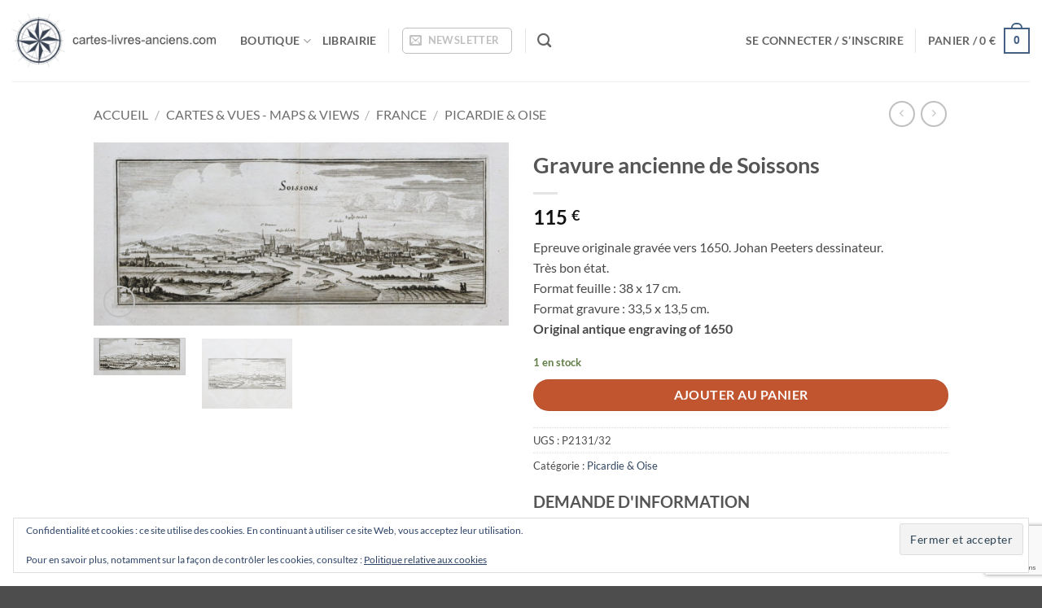

--- FILE ---
content_type: text/html; charset=UTF-8
request_url: https://cartes-livres-anciens.com/produit/cartes-geographiques-anciennes-original-antique-maps/france/picardie-oise/gravure-ancienne-de-soissons/
body_size: 37454
content:
<!DOCTYPE html>
<html lang="fr-FR" class="loading-site no-js">
<head>
	<meta charset="UTF-8" />
	<link rel="profile" href="http://gmpg.org/xfn/11" />
	<link rel="pingback" href="https://cartes-livres-anciens.com/xmlrpc.php" />

					<script>document.documentElement.className = document.documentElement.className + ' yes-js js_active js'</script>
			<script>(function(html){html.className = html.className.replace(/\bno-js\b/,'js')})(document.documentElement);</script>
<meta name='robots' content='index, follow, max-image-preview:large, max-snippet:-1, max-video-preview:-1' />
<meta name="viewport" content="width=device-width, initial-scale=1" /><script>window._wca = window._wca || [];</script>

	<!-- This site is optimized with the Yoast SEO plugin v26.5 - https://yoast.com/wordpress/plugins/seo/ -->
	<title>Gravure ancienne de Soissons - cartes-livres-anciens.com</title>
	<link rel="canonical" href="https://cartes-livres-anciens.com/produit/cartes-geographiques-anciennes-original-antique-maps/france/picardie-oise/gravure-ancienne-de-soissons/" />
	<meta property="og:locale" content="fr_FR" />
	<meta property="og:type" content="article" />
	<meta property="og:title" content="Gravure ancienne de Soissons - cartes-livres-anciens.com" />
	<meta property="og:description" content="Epreuve originale gravée vers 1650. Johan Peeters dessinateur. Très bon état. Format feuille : 38 x 17 cm. Format gravure : 33,5 x 13,5 cm. Original antique engraving of 1650" />
	<meta property="og:url" content="https://cartes-livres-anciens.com/produit/cartes-geographiques-anciennes-original-antique-maps/france/picardie-oise/gravure-ancienne-de-soissons/" />
	<meta property="og:site_name" content="cartes-livres-anciens.com" />
	<meta property="article:modified_time" content="2023-09-13T16:08:53+00:00" />
	<meta property="og:image" content="https://cartes-livres-anciens.com/wp-content/uploads/2020/08/IMG_9317-2.jpg" />
	<meta property="og:image:width" content="2048" />
	<meta property="og:image:height" content="906" />
	<meta property="og:image:type" content="image/jpeg" />
	<meta name="twitter:card" content="summary_large_image" />
	<meta name="twitter:label1" content="Durée de lecture estimée" />
	<meta name="twitter:data1" content="1 minute" />
	<script type="application/ld+json" class="yoast-schema-graph">{"@context":"https://schema.org","@graph":[{"@type":"WebPage","@id":"https://cartes-livres-anciens.com/produit/cartes-geographiques-anciennes-original-antique-maps/france/picardie-oise/gravure-ancienne-de-soissons/","url":"https://cartes-livres-anciens.com/produit/cartes-geographiques-anciennes-original-antique-maps/france/picardie-oise/gravure-ancienne-de-soissons/","name":"Gravure ancienne de Soissons - cartes-livres-anciens.com","isPartOf":{"@id":"https://cartes-livres-anciens.com/#website"},"primaryImageOfPage":{"@id":"https://cartes-livres-anciens.com/produit/cartes-geographiques-anciennes-original-antique-maps/france/picardie-oise/gravure-ancienne-de-soissons/#primaryimage"},"image":{"@id":"https://cartes-livres-anciens.com/produit/cartes-geographiques-anciennes-original-antique-maps/france/picardie-oise/gravure-ancienne-de-soissons/#primaryimage"},"thumbnailUrl":"https://cartes-livres-anciens.com/wp-content/uploads/2020/08/IMG_9317-2.jpg","datePublished":"2020-08-01T15:29:56+00:00","dateModified":"2023-09-13T16:08:53+00:00","breadcrumb":{"@id":"https://cartes-livres-anciens.com/produit/cartes-geographiques-anciennes-original-antique-maps/france/picardie-oise/gravure-ancienne-de-soissons/#breadcrumb"},"inLanguage":"fr-FR","potentialAction":[{"@type":"ReadAction","target":["https://cartes-livres-anciens.com/produit/cartes-geographiques-anciennes-original-antique-maps/france/picardie-oise/gravure-ancienne-de-soissons/"]}]},{"@type":"ImageObject","inLanguage":"fr-FR","@id":"https://cartes-livres-anciens.com/produit/cartes-geographiques-anciennes-original-antique-maps/france/picardie-oise/gravure-ancienne-de-soissons/#primaryimage","url":"https://cartes-livres-anciens.com/wp-content/uploads/2020/08/IMG_9317-2.jpg","contentUrl":"https://cartes-livres-anciens.com/wp-content/uploads/2020/08/IMG_9317-2.jpg","width":2048,"height":906,"caption":"Gravure ancienne de Soissons"},{"@type":"BreadcrumbList","@id":"https://cartes-livres-anciens.com/produit/cartes-geographiques-anciennes-original-antique-maps/france/picardie-oise/gravure-ancienne-de-soissons/#breadcrumb","itemListElement":[{"@type":"ListItem","position":1,"name":"Accueil","item":"https://cartes-livres-anciens.com/"},{"@type":"ListItem","position":2,"name":"Boutique","item":"https://cartes-livres-anciens.com/boutique/"},{"@type":"ListItem","position":3,"name":"Gravure ancienne de Soissons"}]},{"@type":"WebSite","@id":"https://cartes-livres-anciens.com/#website","url":"https://cartes-livres-anciens.com/","name":"cartes-livres-anciens.com","description":"Vente, Achat, Expertise de Cartes &amp; Livres Anciens","publisher":{"@id":"https://cartes-livres-anciens.com/#organization"},"potentialAction":[{"@type":"SearchAction","target":{"@type":"EntryPoint","urlTemplate":"https://cartes-livres-anciens.com/?s={search_term_string}"},"query-input":{"@type":"PropertyValueSpecification","valueRequired":true,"valueName":"search_term_string"}}],"inLanguage":"fr-FR"},{"@type":"Organization","@id":"https://cartes-livres-anciens.com/#organization","name":"Patrick Serouge SARL","url":"https://cartes-livres-anciens.com/","logo":{"@type":"ImageObject","inLanguage":"fr-FR","@id":"https://cartes-livres-anciens.com/#/schema/logo/image/","url":"https://i0.wp.com/cartes-livres-anciens.com/wp-content/uploads/2018/09/Compass-logo-centered.png?fit=160%2C118&ssl=1","contentUrl":"https://i0.wp.com/cartes-livres-anciens.com/wp-content/uploads/2018/09/Compass-logo-centered.png?fit=160%2C118&ssl=1","width":160,"height":118,"caption":"Patrick Serouge SARL"},"image":{"@id":"https://cartes-livres-anciens.com/#/schema/logo/image/"}}]}</script>
	<!-- / Yoast SEO plugin. -->


<link rel='dns-prefetch' href='//stats.wp.com' />
<link rel='prefetch' href='https://cartes-livres-anciens.com/wp-content/themes/flatsome/assets/js/flatsome.js?ver=e2eddd6c228105dac048' />
<link rel='prefetch' href='https://cartes-livres-anciens.com/wp-content/themes/flatsome/assets/js/chunk.slider.js?ver=3.20.2' />
<link rel='prefetch' href='https://cartes-livres-anciens.com/wp-content/themes/flatsome/assets/js/chunk.popups.js?ver=3.20.2' />
<link rel='prefetch' href='https://cartes-livres-anciens.com/wp-content/themes/flatsome/assets/js/chunk.tooltips.js?ver=3.20.2' />
<link rel='prefetch' href='https://cartes-livres-anciens.com/wp-content/themes/flatsome/assets/js/woocommerce.js?ver=1c9be63d628ff7c3ff4c' />
<link rel="alternate" type="application/rss+xml" title="cartes-livres-anciens.com &raquo; Flux" href="https://cartes-livres-anciens.com/feed/" />
<link rel="alternate" type="application/rss+xml" title="cartes-livres-anciens.com &raquo; Flux des commentaires" href="https://cartes-livres-anciens.com/comments/feed/" />
<link rel="alternate" title="oEmbed (JSON)" type="application/json+oembed" href="https://cartes-livres-anciens.com/wp-json/oembed/1.0/embed?url=https%3A%2F%2Fcartes-livres-anciens.com%2Fproduit%2Fcartes-geographiques-anciennes-original-antique-maps%2Ffrance%2Fpicardie-oise%2Fgravure-ancienne-de-soissons%2F" />
<link rel="alternate" title="oEmbed (XML)" type="text/xml+oembed" href="https://cartes-livres-anciens.com/wp-json/oembed/1.0/embed?url=https%3A%2F%2Fcartes-livres-anciens.com%2Fproduit%2Fcartes-geographiques-anciennes-original-antique-maps%2Ffrance%2Fpicardie-oise%2Fgravure-ancienne-de-soissons%2F&#038;format=xml" />
<style id='wp-img-auto-sizes-contain-inline-css' type='text/css'>
img:is([sizes=auto i],[sizes^="auto," i]){contain-intrinsic-size:3000px 1500px}
/*# sourceURL=wp-img-auto-sizes-contain-inline-css */
</style>
<style id='wp-emoji-styles-inline-css' type='text/css'>

	img.wp-smiley, img.emoji {
		display: inline !important;
		border: none !important;
		box-shadow: none !important;
		height: 1em !important;
		width: 1em !important;
		margin: 0 0.07em !important;
		vertical-align: -0.1em !important;
		background: none !important;
		padding: 0 !important;
	}
/*# sourceURL=wp-emoji-styles-inline-css */
</style>
<style id='wp-block-library-inline-css' type='text/css'>
:root{--wp-block-synced-color:#7a00df;--wp-block-synced-color--rgb:122,0,223;--wp-bound-block-color:var(--wp-block-synced-color);--wp-editor-canvas-background:#ddd;--wp-admin-theme-color:#007cba;--wp-admin-theme-color--rgb:0,124,186;--wp-admin-theme-color-darker-10:#006ba1;--wp-admin-theme-color-darker-10--rgb:0,107,160.5;--wp-admin-theme-color-darker-20:#005a87;--wp-admin-theme-color-darker-20--rgb:0,90,135;--wp-admin-border-width-focus:2px}@media (min-resolution:192dpi){:root{--wp-admin-border-width-focus:1.5px}}.wp-element-button{cursor:pointer}:root .has-very-light-gray-background-color{background-color:#eee}:root .has-very-dark-gray-background-color{background-color:#313131}:root .has-very-light-gray-color{color:#eee}:root .has-very-dark-gray-color{color:#313131}:root .has-vivid-green-cyan-to-vivid-cyan-blue-gradient-background{background:linear-gradient(135deg,#00d084,#0693e3)}:root .has-purple-crush-gradient-background{background:linear-gradient(135deg,#34e2e4,#4721fb 50%,#ab1dfe)}:root .has-hazy-dawn-gradient-background{background:linear-gradient(135deg,#faaca8,#dad0ec)}:root .has-subdued-olive-gradient-background{background:linear-gradient(135deg,#fafae1,#67a671)}:root .has-atomic-cream-gradient-background{background:linear-gradient(135deg,#fdd79a,#004a59)}:root .has-nightshade-gradient-background{background:linear-gradient(135deg,#330968,#31cdcf)}:root .has-midnight-gradient-background{background:linear-gradient(135deg,#020381,#2874fc)}:root{--wp--preset--font-size--normal:16px;--wp--preset--font-size--huge:42px}.has-regular-font-size{font-size:1em}.has-larger-font-size{font-size:2.625em}.has-normal-font-size{font-size:var(--wp--preset--font-size--normal)}.has-huge-font-size{font-size:var(--wp--preset--font-size--huge)}.has-text-align-center{text-align:center}.has-text-align-left{text-align:left}.has-text-align-right{text-align:right}.has-fit-text{white-space:nowrap!important}#end-resizable-editor-section{display:none}.aligncenter{clear:both}.items-justified-left{justify-content:flex-start}.items-justified-center{justify-content:center}.items-justified-right{justify-content:flex-end}.items-justified-space-between{justify-content:space-between}.screen-reader-text{border:0;clip-path:inset(50%);height:1px;margin:-1px;overflow:hidden;padding:0;position:absolute;width:1px;word-wrap:normal!important}.screen-reader-text:focus{background-color:#ddd;clip-path:none;color:#444;display:block;font-size:1em;height:auto;left:5px;line-height:normal;padding:15px 23px 14px;text-decoration:none;top:5px;width:auto;z-index:100000}html :where(.has-border-color){border-style:solid}html :where([style*=border-top-color]){border-top-style:solid}html :where([style*=border-right-color]){border-right-style:solid}html :where([style*=border-bottom-color]){border-bottom-style:solid}html :where([style*=border-left-color]){border-left-style:solid}html :where([style*=border-width]){border-style:solid}html :where([style*=border-top-width]){border-top-style:solid}html :where([style*=border-right-width]){border-right-style:solid}html :where([style*=border-bottom-width]){border-bottom-style:solid}html :where([style*=border-left-width]){border-left-style:solid}html :where(img[class*=wp-image-]){height:auto;max-width:100%}:where(figure){margin:0 0 1em}html :where(.is-position-sticky){--wp-admin--admin-bar--position-offset:var(--wp-admin--admin-bar--height,0px)}@media screen and (max-width:600px){html :where(.is-position-sticky){--wp-admin--admin-bar--position-offset:0px}}

/*# sourceURL=wp-block-library-inline-css */
</style><link rel='stylesheet' id='wc-blocks-style-css' href='https://cartes-livres-anciens.com/wp-content/plugins/woocommerce/assets/client/blocks/wc-blocks.css?ver=wc-10.4.3' type='text/css' media='all' />
<link rel='stylesheet' id='jquery-selectBox-css' href='https://cartes-livres-anciens.com/wp-content/plugins/yith-woocommerce-wishlist/assets/css/jquery.selectBox.css?ver=1.2.0' type='text/css' media='all' />
<link rel='stylesheet' id='woocommerce_prettyPhoto_css-css' href='//cartes-livres-anciens.com/wp-content/plugins/woocommerce/assets/css/prettyPhoto.css?ver=3.1.6' type='text/css' media='all' />
<link rel='stylesheet' id='yith-wcwl-main-css' href='https://cartes-livres-anciens.com/wp-content/plugins/yith-woocommerce-wishlist/assets/css/style.css?ver=4.11.0' type='text/css' media='all' />
<style id='yith-wcwl-main-inline-css' type='text/css'>
 :root { --rounded-corners-radius: 16px; --add-to-cart-rounded-corners-radius: 16px; --feedback-duration: 3s } 
 :root { --rounded-corners-radius: 16px; --add-to-cart-rounded-corners-radius: 16px; --feedback-duration: 3s } 
 :root { --rounded-corners-radius: 16px; --add-to-cart-rounded-corners-radius: 16px; --feedback-duration: 3s } 
 :root { --rounded-corners-radius: 16px; --add-to-cart-rounded-corners-radius: 16px; --feedback-duration: 3s } 
 :root { --rounded-corners-radius: 16px; --add-to-cart-rounded-corners-radius: 16px; --feedback-duration: 3s } 
 :root { --rounded-corners-radius: 16px; --add-to-cart-rounded-corners-radius: 16px; --feedback-duration: 3s } 
 :root { --rounded-corners-radius: 16px; --add-to-cart-rounded-corners-radius: 16px; --feedback-duration: 3s } 
 :root { --rounded-corners-radius: 16px; --add-to-cart-rounded-corners-radius: 16px; --feedback-duration: 3s } 
 :root { --rounded-corners-radius: 16px; --add-to-cart-rounded-corners-radius: 16px; --feedback-duration: 3s } 
/*# sourceURL=yith-wcwl-main-inline-css */
</style>
<style id='global-styles-inline-css' type='text/css'>
:root{--wp--preset--aspect-ratio--square: 1;--wp--preset--aspect-ratio--4-3: 4/3;--wp--preset--aspect-ratio--3-4: 3/4;--wp--preset--aspect-ratio--3-2: 3/2;--wp--preset--aspect-ratio--2-3: 2/3;--wp--preset--aspect-ratio--16-9: 16/9;--wp--preset--aspect-ratio--9-16: 9/16;--wp--preset--color--black: #000000;--wp--preset--color--cyan-bluish-gray: #abb8c3;--wp--preset--color--white: #ffffff;--wp--preset--color--pale-pink: #f78da7;--wp--preset--color--vivid-red: #cf2e2e;--wp--preset--color--luminous-vivid-orange: #ff6900;--wp--preset--color--luminous-vivid-amber: #fcb900;--wp--preset--color--light-green-cyan: #7bdcb5;--wp--preset--color--vivid-green-cyan: #00d084;--wp--preset--color--pale-cyan-blue: #8ed1fc;--wp--preset--color--vivid-cyan-blue: #0693e3;--wp--preset--color--vivid-purple: #9b51e0;--wp--preset--color--primary: #446084;--wp--preset--color--secondary: #C05530;--wp--preset--color--success: #627D47;--wp--preset--color--alert: #b20000;--wp--preset--gradient--vivid-cyan-blue-to-vivid-purple: linear-gradient(135deg,rgb(6,147,227) 0%,rgb(155,81,224) 100%);--wp--preset--gradient--light-green-cyan-to-vivid-green-cyan: linear-gradient(135deg,rgb(122,220,180) 0%,rgb(0,208,130) 100%);--wp--preset--gradient--luminous-vivid-amber-to-luminous-vivid-orange: linear-gradient(135deg,rgb(252,185,0) 0%,rgb(255,105,0) 100%);--wp--preset--gradient--luminous-vivid-orange-to-vivid-red: linear-gradient(135deg,rgb(255,105,0) 0%,rgb(207,46,46) 100%);--wp--preset--gradient--very-light-gray-to-cyan-bluish-gray: linear-gradient(135deg,rgb(238,238,238) 0%,rgb(169,184,195) 100%);--wp--preset--gradient--cool-to-warm-spectrum: linear-gradient(135deg,rgb(74,234,220) 0%,rgb(151,120,209) 20%,rgb(207,42,186) 40%,rgb(238,44,130) 60%,rgb(251,105,98) 80%,rgb(254,248,76) 100%);--wp--preset--gradient--blush-light-purple: linear-gradient(135deg,rgb(255,206,236) 0%,rgb(152,150,240) 100%);--wp--preset--gradient--blush-bordeaux: linear-gradient(135deg,rgb(254,205,165) 0%,rgb(254,45,45) 50%,rgb(107,0,62) 100%);--wp--preset--gradient--luminous-dusk: linear-gradient(135deg,rgb(255,203,112) 0%,rgb(199,81,192) 50%,rgb(65,88,208) 100%);--wp--preset--gradient--pale-ocean: linear-gradient(135deg,rgb(255,245,203) 0%,rgb(182,227,212) 50%,rgb(51,167,181) 100%);--wp--preset--gradient--electric-grass: linear-gradient(135deg,rgb(202,248,128) 0%,rgb(113,206,126) 100%);--wp--preset--gradient--midnight: linear-gradient(135deg,rgb(2,3,129) 0%,rgb(40,116,252) 100%);--wp--preset--font-size--small: 13px;--wp--preset--font-size--medium: 20px;--wp--preset--font-size--large: 36px;--wp--preset--font-size--x-large: 42px;--wp--preset--spacing--20: 0.44rem;--wp--preset--spacing--30: 0.67rem;--wp--preset--spacing--40: 1rem;--wp--preset--spacing--50: 1.5rem;--wp--preset--spacing--60: 2.25rem;--wp--preset--spacing--70: 3.38rem;--wp--preset--spacing--80: 5.06rem;--wp--preset--shadow--natural: 6px 6px 9px rgba(0, 0, 0, 0.2);--wp--preset--shadow--deep: 12px 12px 50px rgba(0, 0, 0, 0.4);--wp--preset--shadow--sharp: 6px 6px 0px rgba(0, 0, 0, 0.2);--wp--preset--shadow--outlined: 6px 6px 0px -3px rgb(255, 255, 255), 6px 6px rgb(0, 0, 0);--wp--preset--shadow--crisp: 6px 6px 0px rgb(0, 0, 0);}:where(body) { margin: 0; }.wp-site-blocks > .alignleft { float: left; margin-right: 2em; }.wp-site-blocks > .alignright { float: right; margin-left: 2em; }.wp-site-blocks > .aligncenter { justify-content: center; margin-left: auto; margin-right: auto; }:where(.is-layout-flex){gap: 0.5em;}:where(.is-layout-grid){gap: 0.5em;}.is-layout-flow > .alignleft{float: left;margin-inline-start: 0;margin-inline-end: 2em;}.is-layout-flow > .alignright{float: right;margin-inline-start: 2em;margin-inline-end: 0;}.is-layout-flow > .aligncenter{margin-left: auto !important;margin-right: auto !important;}.is-layout-constrained > .alignleft{float: left;margin-inline-start: 0;margin-inline-end: 2em;}.is-layout-constrained > .alignright{float: right;margin-inline-start: 2em;margin-inline-end: 0;}.is-layout-constrained > .aligncenter{margin-left: auto !important;margin-right: auto !important;}.is-layout-constrained > :where(:not(.alignleft):not(.alignright):not(.alignfull)){margin-left: auto !important;margin-right: auto !important;}body .is-layout-flex{display: flex;}.is-layout-flex{flex-wrap: wrap;align-items: center;}.is-layout-flex > :is(*, div){margin: 0;}body .is-layout-grid{display: grid;}.is-layout-grid > :is(*, div){margin: 0;}body{padding-top: 0px;padding-right: 0px;padding-bottom: 0px;padding-left: 0px;}a:where(:not(.wp-element-button)){text-decoration: none;}:root :where(.wp-element-button, .wp-block-button__link){background-color: #32373c;border-width: 0;color: #fff;font-family: inherit;font-size: inherit;font-style: inherit;font-weight: inherit;letter-spacing: inherit;line-height: inherit;padding-top: calc(0.667em + 2px);padding-right: calc(1.333em + 2px);padding-bottom: calc(0.667em + 2px);padding-left: calc(1.333em + 2px);text-decoration: none;text-transform: inherit;}.has-black-color{color: var(--wp--preset--color--black) !important;}.has-cyan-bluish-gray-color{color: var(--wp--preset--color--cyan-bluish-gray) !important;}.has-white-color{color: var(--wp--preset--color--white) !important;}.has-pale-pink-color{color: var(--wp--preset--color--pale-pink) !important;}.has-vivid-red-color{color: var(--wp--preset--color--vivid-red) !important;}.has-luminous-vivid-orange-color{color: var(--wp--preset--color--luminous-vivid-orange) !important;}.has-luminous-vivid-amber-color{color: var(--wp--preset--color--luminous-vivid-amber) !important;}.has-light-green-cyan-color{color: var(--wp--preset--color--light-green-cyan) !important;}.has-vivid-green-cyan-color{color: var(--wp--preset--color--vivid-green-cyan) !important;}.has-pale-cyan-blue-color{color: var(--wp--preset--color--pale-cyan-blue) !important;}.has-vivid-cyan-blue-color{color: var(--wp--preset--color--vivid-cyan-blue) !important;}.has-vivid-purple-color{color: var(--wp--preset--color--vivid-purple) !important;}.has-primary-color{color: var(--wp--preset--color--primary) !important;}.has-secondary-color{color: var(--wp--preset--color--secondary) !important;}.has-success-color{color: var(--wp--preset--color--success) !important;}.has-alert-color{color: var(--wp--preset--color--alert) !important;}.has-black-background-color{background-color: var(--wp--preset--color--black) !important;}.has-cyan-bluish-gray-background-color{background-color: var(--wp--preset--color--cyan-bluish-gray) !important;}.has-white-background-color{background-color: var(--wp--preset--color--white) !important;}.has-pale-pink-background-color{background-color: var(--wp--preset--color--pale-pink) !important;}.has-vivid-red-background-color{background-color: var(--wp--preset--color--vivid-red) !important;}.has-luminous-vivid-orange-background-color{background-color: var(--wp--preset--color--luminous-vivid-orange) !important;}.has-luminous-vivid-amber-background-color{background-color: var(--wp--preset--color--luminous-vivid-amber) !important;}.has-light-green-cyan-background-color{background-color: var(--wp--preset--color--light-green-cyan) !important;}.has-vivid-green-cyan-background-color{background-color: var(--wp--preset--color--vivid-green-cyan) !important;}.has-pale-cyan-blue-background-color{background-color: var(--wp--preset--color--pale-cyan-blue) !important;}.has-vivid-cyan-blue-background-color{background-color: var(--wp--preset--color--vivid-cyan-blue) !important;}.has-vivid-purple-background-color{background-color: var(--wp--preset--color--vivid-purple) !important;}.has-primary-background-color{background-color: var(--wp--preset--color--primary) !important;}.has-secondary-background-color{background-color: var(--wp--preset--color--secondary) !important;}.has-success-background-color{background-color: var(--wp--preset--color--success) !important;}.has-alert-background-color{background-color: var(--wp--preset--color--alert) !important;}.has-black-border-color{border-color: var(--wp--preset--color--black) !important;}.has-cyan-bluish-gray-border-color{border-color: var(--wp--preset--color--cyan-bluish-gray) !important;}.has-white-border-color{border-color: var(--wp--preset--color--white) !important;}.has-pale-pink-border-color{border-color: var(--wp--preset--color--pale-pink) !important;}.has-vivid-red-border-color{border-color: var(--wp--preset--color--vivid-red) !important;}.has-luminous-vivid-orange-border-color{border-color: var(--wp--preset--color--luminous-vivid-orange) !important;}.has-luminous-vivid-amber-border-color{border-color: var(--wp--preset--color--luminous-vivid-amber) !important;}.has-light-green-cyan-border-color{border-color: var(--wp--preset--color--light-green-cyan) !important;}.has-vivid-green-cyan-border-color{border-color: var(--wp--preset--color--vivid-green-cyan) !important;}.has-pale-cyan-blue-border-color{border-color: var(--wp--preset--color--pale-cyan-blue) !important;}.has-vivid-cyan-blue-border-color{border-color: var(--wp--preset--color--vivid-cyan-blue) !important;}.has-vivid-purple-border-color{border-color: var(--wp--preset--color--vivid-purple) !important;}.has-primary-border-color{border-color: var(--wp--preset--color--primary) !important;}.has-secondary-border-color{border-color: var(--wp--preset--color--secondary) !important;}.has-success-border-color{border-color: var(--wp--preset--color--success) !important;}.has-alert-border-color{border-color: var(--wp--preset--color--alert) !important;}.has-vivid-cyan-blue-to-vivid-purple-gradient-background{background: var(--wp--preset--gradient--vivid-cyan-blue-to-vivid-purple) !important;}.has-light-green-cyan-to-vivid-green-cyan-gradient-background{background: var(--wp--preset--gradient--light-green-cyan-to-vivid-green-cyan) !important;}.has-luminous-vivid-amber-to-luminous-vivid-orange-gradient-background{background: var(--wp--preset--gradient--luminous-vivid-amber-to-luminous-vivid-orange) !important;}.has-luminous-vivid-orange-to-vivid-red-gradient-background{background: var(--wp--preset--gradient--luminous-vivid-orange-to-vivid-red) !important;}.has-very-light-gray-to-cyan-bluish-gray-gradient-background{background: var(--wp--preset--gradient--very-light-gray-to-cyan-bluish-gray) !important;}.has-cool-to-warm-spectrum-gradient-background{background: var(--wp--preset--gradient--cool-to-warm-spectrum) !important;}.has-blush-light-purple-gradient-background{background: var(--wp--preset--gradient--blush-light-purple) !important;}.has-blush-bordeaux-gradient-background{background: var(--wp--preset--gradient--blush-bordeaux) !important;}.has-luminous-dusk-gradient-background{background: var(--wp--preset--gradient--luminous-dusk) !important;}.has-pale-ocean-gradient-background{background: var(--wp--preset--gradient--pale-ocean) !important;}.has-electric-grass-gradient-background{background: var(--wp--preset--gradient--electric-grass) !important;}.has-midnight-gradient-background{background: var(--wp--preset--gradient--midnight) !important;}.has-small-font-size{font-size: var(--wp--preset--font-size--small) !important;}.has-medium-font-size{font-size: var(--wp--preset--font-size--medium) !important;}.has-large-font-size{font-size: var(--wp--preset--font-size--large) !important;}.has-x-large-font-size{font-size: var(--wp--preset--font-size--x-large) !important;}
/*# sourceURL=global-styles-inline-css */
</style>

<link rel='stylesheet' id='contact-form-7-css' href='https://cartes-livres-anciens.com/wp-content/plugins/contact-form-7/includes/css/styles.css?ver=6.1.4' type='text/css' media='all' />
<style id='woocommerce-inline-inline-css' type='text/css'>
.woocommerce form .form-row .required { visibility: visible; }
/*# sourceURL=woocommerce-inline-inline-css */
</style>
<link rel='stylesheet' id='aws-style-css' href='https://cartes-livres-anciens.com/wp-content/plugins/advanced-woo-search/assets/css/common.min.css?ver=3.49' type='text/css' media='all' />
<link rel='stylesheet' id='flatsome-woocommerce-wishlist-css' href='https://cartes-livres-anciens.com/wp-content/themes/flatsome/inc/integrations/wc-yith-wishlist/wishlist.css?ver=3.20.2' type='text/css' media='all' />
<link rel='stylesheet' id='flatsome-main-css' href='https://cartes-livres-anciens.com/wp-content/themes/flatsome/assets/css/flatsome.css?ver=3.20.2' type='text/css' media='all' />
<style id='flatsome-main-inline-css' type='text/css'>
@font-face {
				font-family: "fl-icons";
				font-display: block;
				src: url(https://cartes-livres-anciens.com/wp-content/themes/flatsome/assets/css/icons/fl-icons.eot?v=3.20.2);
				src:
					url(https://cartes-livres-anciens.com/wp-content/themes/flatsome/assets/css/icons/fl-icons.eot#iefix?v=3.20.2) format("embedded-opentype"),
					url(https://cartes-livres-anciens.com/wp-content/themes/flatsome/assets/css/icons/fl-icons.woff2?v=3.20.2) format("woff2"),
					url(https://cartes-livres-anciens.com/wp-content/themes/flatsome/assets/css/icons/fl-icons.ttf?v=3.20.2) format("truetype"),
					url(https://cartes-livres-anciens.com/wp-content/themes/flatsome/assets/css/icons/fl-icons.woff?v=3.20.2) format("woff"),
					url(https://cartes-livres-anciens.com/wp-content/themes/flatsome/assets/css/icons/fl-icons.svg?v=3.20.2#fl-icons) format("svg");
			}
/*# sourceURL=flatsome-main-inline-css */
</style>
<link rel='stylesheet' id='flatsome-shop-css' href='https://cartes-livres-anciens.com/wp-content/themes/flatsome/assets/css/flatsome-shop.css?ver=3.20.2' type='text/css' media='all' />
<link rel='stylesheet' id='flatsome-style-css' href='https://cartes-livres-anciens.com/wp-content/themes/flatsome/style.css?ver=3.20.2' type='text/css' media='all' />
<link rel='stylesheet' id='sib-front-css-css' href='https://cartes-livres-anciens.com/wp-content/plugins/mailin/css/mailin-front.css?ver=6.9' type='text/css' media='all' />
<script type="text/javascript">
            window._nslDOMReady = (function () {
                const executedCallbacks = new Set();
            
                return function (callback) {
                    /**
                    * Third parties might dispatch DOMContentLoaded events, so we need to ensure that we only run our callback once!
                    */
                    if (executedCallbacks.has(callback)) return;
            
                    const wrappedCallback = function () {
                        if (executedCallbacks.has(callback)) return;
                        executedCallbacks.add(callback);
                        callback();
                    };
            
                    if (document.readyState === "complete" || document.readyState === "interactive") {
                        wrappedCallback();
                    } else {
                        document.addEventListener("DOMContentLoaded", wrappedCallback);
                    }
                };
            })();
        </script><script type="text/javascript" src="https://cartes-livres-anciens.com/wp-includes/js/jquery/jquery.min.js?ver=3.7.1" id="jquery-core-js"></script>
<script type="text/javascript" src="https://cartes-livres-anciens.com/wp-includes/js/jquery/jquery-migrate.min.js?ver=3.4.1" id="jquery-migrate-js"></script>
<script type="text/javascript" src="https://cartes-livres-anciens.com/wp-content/plugins/woocommerce/assets/js/jquery-blockui/jquery.blockUI.min.js?ver=2.7.0-wc.10.4.3" id="wc-jquery-blockui-js" data-wp-strategy="defer"></script>
<script type="text/javascript" id="wc-add-to-cart-js-extra">
/* <![CDATA[ */
var wc_add_to_cart_params = {"ajax_url":"/wp-admin/admin-ajax.php","wc_ajax_url":"/?wc-ajax=%%endpoint%%","i18n_view_cart":"Voir le panier","cart_url":"https://cartes-livres-anciens.com/panier/","is_cart":"","cart_redirect_after_add":"no"};
//# sourceURL=wc-add-to-cart-js-extra
/* ]]> */
</script>
<script type="text/javascript" src="https://cartes-livres-anciens.com/wp-content/plugins/woocommerce/assets/js/frontend/add-to-cart.min.js?ver=10.4.3" id="wc-add-to-cart-js" defer="defer" data-wp-strategy="defer"></script>
<script type="text/javascript" id="wc-single-product-js-extra">
/* <![CDATA[ */
var wc_single_product_params = {"i18n_required_rating_text":"Veuillez s\u00e9lectionner une note","i18n_rating_options":["1\u00a0\u00e9toile sur 5","2\u00a0\u00e9toiles sur 5","3\u00a0\u00e9toiles sur 5","4\u00a0\u00e9toiles sur 5","5\u00a0\u00e9toiles sur 5"],"i18n_product_gallery_trigger_text":"Voir la galerie d\u2019images en plein \u00e9cran","review_rating_required":"yes","flexslider":{"rtl":false,"animation":"slide","smoothHeight":true,"directionNav":false,"controlNav":"thumbnails","slideshow":false,"animationSpeed":500,"animationLoop":false,"allowOneSlide":false},"zoom_enabled":"","zoom_options":[],"photoswipe_enabled":"","photoswipe_options":{"shareEl":false,"closeOnScroll":false,"history":false,"hideAnimationDuration":0,"showAnimationDuration":0},"flexslider_enabled":""};
//# sourceURL=wc-single-product-js-extra
/* ]]> */
</script>
<script type="text/javascript" src="https://cartes-livres-anciens.com/wp-content/plugins/woocommerce/assets/js/frontend/single-product.min.js?ver=10.4.3" id="wc-single-product-js" defer="defer" data-wp-strategy="defer"></script>
<script type="text/javascript" src="https://cartes-livres-anciens.com/wp-content/plugins/woocommerce/assets/js/js-cookie/js.cookie.min.js?ver=2.1.4-wc.10.4.3" id="wc-js-cookie-js" data-wp-strategy="defer"></script>
<script type="text/javascript" id="WCPAY_ASSETS-js-extra">
/* <![CDATA[ */
var wcpayAssets = {"url":"https://cartes-livres-anciens.com/wp-content/plugins/woocommerce-payments/dist/"};
//# sourceURL=WCPAY_ASSETS-js-extra
/* ]]> */
</script>
<script type="text/javascript" src="https://stats.wp.com/s-202604.js" id="woocommerce-analytics-js" defer="defer" data-wp-strategy="defer"></script>
<script type="text/javascript" id="cdi_handle_js_front-js-before">
/* <![CDATA[ */
var linemaxsize = "32";
//# sourceURL=cdi_handle_js_front-js-before
/* ]]> */
</script>
<script type="text/javascript" src="https://cartes-livres-anciens.com/wp-content/plugins/collect-and-deliver-interface-for-woocommerce/includes/../js/cdifront.js?ver=6.9" id="cdi_handle_js_front-js"></script>
<script type="text/javascript" id="sib-front-js-js-extra">
/* <![CDATA[ */
var sibErrMsg = {"invalidMail":"Veuillez entrer une adresse e-mail valide.","requiredField":"Veuillez compl\u00e9ter les champs obligatoires.","invalidDateFormat":"Veuillez entrer une date valide.","invalidSMSFormat":"Veuillez entrer une num\u00e9ro de t\u00e9l\u00e9phone valide."};
var ajax_sib_front_object = {"ajax_url":"https://cartes-livres-anciens.com/wp-admin/admin-ajax.php","ajax_nonce":"17ee7fb247","flag_url":"https://cartes-livres-anciens.com/wp-content/plugins/mailin/img/flags/"};
//# sourceURL=sib-front-js-js-extra
/* ]]> */
</script>
<script type="text/javascript" src="https://cartes-livres-anciens.com/wp-content/plugins/mailin/js/mailin-front.js?ver=1765554983" id="sib-front-js-js"></script>
<link rel="https://api.w.org/" href="https://cartes-livres-anciens.com/wp-json/" /><link rel="alternate" title="JSON" type="application/json" href="https://cartes-livres-anciens.com/wp-json/wp/v2/product/16181" /><link rel="EditURI" type="application/rsd+xml" title="RSD" href="https://cartes-livres-anciens.com/xmlrpc.php?rsd" />
<meta name="generator" content="WordPress 6.9" />
<meta name="generator" content="WooCommerce 10.4.3" />
	<style>img#wpstats{display:none}</style>
			<noscript><style>.woocommerce-product-gallery{ opacity: 1 !important; }</style></noscript>
	<link rel="icon" href="https://cartes-livres-anciens.com/wp-content/uploads/2018/06/Compass05.png" sizes="32x32" />
<link rel="icon" href="https://cartes-livres-anciens.com/wp-content/uploads/2018/06/Compass05.png" sizes="192x192" />
<link rel="apple-touch-icon" href="https://cartes-livres-anciens.com/wp-content/uploads/2018/06/Compass05.png" />
<meta name="msapplication-TileImage" content="https://cartes-livres-anciens.com/wp-content/uploads/2018/06/Compass05.png" />
<style id="custom-css" type="text/css">:root {--primary-color: #446084;--fs-color-primary: #446084;--fs-color-secondary: #C05530;--fs-color-success: #627D47;--fs-color-alert: #b20000;--fs-color-base: #4a4a4a;--fs-experimental-link-color: #334862;--fs-experimental-link-color-hover: #111;}.tooltipster-base {--tooltip-color: #fff;--tooltip-bg-color: #000;}.off-canvas-right .mfp-content, .off-canvas-left .mfp-content {--drawer-width: 300px;}.off-canvas .mfp-content.off-canvas-cart {--drawer-width: 360px;}.header-main{height: 100px}#logo img{max-height: 100px}#logo{width:250px;}#logo img{padding:10px 0;}.header-bottom{min-height: 55px}.header-top{min-height: 30px}.transparent .header-main{height: 140px}.transparent #logo img{max-height: 140px}.has-transparent + .page-title:first-of-type,.has-transparent + #main > .page-title,.has-transparent + #main > div > .page-title,.has-transparent + #main .page-header-wrapper:first-of-type .page-title{padding-top: 140px;}.header.show-on-scroll,.stuck .header-main{height:70px!important}.stuck #logo img{max-height: 70px!important}.header-bottom {background-color: #f1f1f1}.header-main .nav > li > a{line-height: 16px }@media (max-width: 549px) {.header-main{height: 70px}#logo img{max-height: 70px}}.nav-dropdown{font-size:100%}@media screen and (max-width: 549px){body{font-size: 100%;}}body{font-family: Lato, sans-serif;}body {font-weight: 400;font-style: normal;}.nav > li > a {font-family: Lato, sans-serif;}.mobile-sidebar-levels-2 .nav > li > ul > li > a {font-family: Lato, sans-serif;}.nav > li > a,.mobile-sidebar-levels-2 .nav > li > ul > li > a {font-weight: 700;font-style: normal;}h1,h2,h3,h4,h5,h6,.heading-font, .off-canvas-center .nav-sidebar.nav-vertical > li > a{font-family: Lato, sans-serif;}h1,h2,h3,h4,h5,h6,.heading-font,.banner h1,.banner h2 {font-weight: 700;font-style: normal;}.alt-font{font-family: "Dancing Script", sans-serif;}.shop-page-title.featured-title .title-overlay{background-color: rgba(0,0,0,0.37);}.shop-page-title.featured-title .title-bg{background-image: url(https://cartes-livres-anciens.com/wp-content/uploads/2018/09/fond-ecran-2.jpg);}.shop-page-title.featured-title .title-bg{ background-image: url(https://cartes-livres-anciens.com/wp-content/uploads/2020/08/IMG_9317-2.jpg)!important;}@media screen and (min-width: 550px){.products .box-vertical .box-image{min-width: 238px!important;width: 238px!important;}}.page-title-small + main .product-container > .row{padding-top:0;}.nav-vertical-fly-out > li + li {border-top-width: 1px; border-top-style: solid;}.label-new.menu-item > a:after{content:"Nouveau";}.label-hot.menu-item > a:after{content:"Populaire";}.label-sale.menu-item > a:after{content:"En action";}.label-popular.menu-item > a:after{content:"Populaire";}</style><style id="kirki-inline-styles">/* latin-ext */
@font-face {
  font-family: 'Lato';
  font-style: normal;
  font-weight: 400;
  font-display: swap;
  src: url(https://cartes-livres-anciens.com/wp-content/fonts/lato/S6uyw4BMUTPHjxAwXjeu.woff2) format('woff2');
  unicode-range: U+0100-02BA, U+02BD-02C5, U+02C7-02CC, U+02CE-02D7, U+02DD-02FF, U+0304, U+0308, U+0329, U+1D00-1DBF, U+1E00-1E9F, U+1EF2-1EFF, U+2020, U+20A0-20AB, U+20AD-20C0, U+2113, U+2C60-2C7F, U+A720-A7FF;
}
/* latin */
@font-face {
  font-family: 'Lato';
  font-style: normal;
  font-weight: 400;
  font-display: swap;
  src: url(https://cartes-livres-anciens.com/wp-content/fonts/lato/S6uyw4BMUTPHjx4wXg.woff2) format('woff2');
  unicode-range: U+0000-00FF, U+0131, U+0152-0153, U+02BB-02BC, U+02C6, U+02DA, U+02DC, U+0304, U+0308, U+0329, U+2000-206F, U+20AC, U+2122, U+2191, U+2193, U+2212, U+2215, U+FEFF, U+FFFD;
}
/* latin-ext */
@font-face {
  font-family: 'Lato';
  font-style: normal;
  font-weight: 700;
  font-display: swap;
  src: url(https://cartes-livres-anciens.com/wp-content/fonts/lato/S6u9w4BMUTPHh6UVSwaPGR_p.woff2) format('woff2');
  unicode-range: U+0100-02BA, U+02BD-02C5, U+02C7-02CC, U+02CE-02D7, U+02DD-02FF, U+0304, U+0308, U+0329, U+1D00-1DBF, U+1E00-1E9F, U+1EF2-1EFF, U+2020, U+20A0-20AB, U+20AD-20C0, U+2113, U+2C60-2C7F, U+A720-A7FF;
}
/* latin */
@font-face {
  font-family: 'Lato';
  font-style: normal;
  font-weight: 700;
  font-display: swap;
  src: url(https://cartes-livres-anciens.com/wp-content/fonts/lato/S6u9w4BMUTPHh6UVSwiPGQ.woff2) format('woff2');
  unicode-range: U+0000-00FF, U+0131, U+0152-0153, U+02BB-02BC, U+02C6, U+02DA, U+02DC, U+0304, U+0308, U+0329, U+2000-206F, U+20AC, U+2122, U+2191, U+2193, U+2212, U+2215, U+FEFF, U+FFFD;
}/* vietnamese */
@font-face {
  font-family: 'Dancing Script';
  font-style: normal;
  font-weight: 400;
  font-display: swap;
  src: url(https://cartes-livres-anciens.com/wp-content/fonts/dancing-script/If2cXTr6YS-zF4S-kcSWSVi_sxjsohD9F50Ruu7BMSo3Rep8ltA.woff2) format('woff2');
  unicode-range: U+0102-0103, U+0110-0111, U+0128-0129, U+0168-0169, U+01A0-01A1, U+01AF-01B0, U+0300-0301, U+0303-0304, U+0308-0309, U+0323, U+0329, U+1EA0-1EF9, U+20AB;
}
/* latin-ext */
@font-face {
  font-family: 'Dancing Script';
  font-style: normal;
  font-weight: 400;
  font-display: swap;
  src: url(https://cartes-livres-anciens.com/wp-content/fonts/dancing-script/If2cXTr6YS-zF4S-kcSWSVi_sxjsohD9F50Ruu7BMSo3ROp8ltA.woff2) format('woff2');
  unicode-range: U+0100-02BA, U+02BD-02C5, U+02C7-02CC, U+02CE-02D7, U+02DD-02FF, U+0304, U+0308, U+0329, U+1D00-1DBF, U+1E00-1E9F, U+1EF2-1EFF, U+2020, U+20A0-20AB, U+20AD-20C0, U+2113, U+2C60-2C7F, U+A720-A7FF;
}
/* latin */
@font-face {
  font-family: 'Dancing Script';
  font-style: normal;
  font-weight: 400;
  font-display: swap;
  src: url(https://cartes-livres-anciens.com/wp-content/fonts/dancing-script/If2cXTr6YS-zF4S-kcSWSVi_sxjsohD9F50Ruu7BMSo3Sup8.woff2) format('woff2');
  unicode-range: U+0000-00FF, U+0131, U+0152-0153, U+02BB-02BC, U+02C6, U+02DA, U+02DC, U+0304, U+0308, U+0329, U+2000-206F, U+20AC, U+2122, U+2191, U+2193, U+2212, U+2215, U+FEFF, U+FFFD;
}</style><link rel='stylesheet' id='wc-blocks-checkout-style-css' href='https://cartes-livres-anciens.com/wp-content/plugins/woocommerce-payments/dist/blocks-checkout.css?ver=10.3.0' type='text/css' media='all' />
<link rel='stylesheet' id='eu-cookie-law-style-css' href='https://cartes-livres-anciens.com/wp-content/plugins/jetpack/modules/widgets/eu-cookie-law/style.css?ver=15.3.1' type='text/css' media='all' />
</head>

<body class="wp-singular product-template-default single single-product postid-16181 wp-theme-flatsome theme-flatsome woocommerce woocommerce-page woocommerce-no-js full-width nav-dropdown-has-arrow nav-dropdown-has-shadow nav-dropdown-has-border has-lightbox">


<a class="skip-link screen-reader-text" href="#main">Passer au contenu</a>

<div id="wrapper">

	
	<header id="header" class="header header-full-width has-sticky sticky-jump">
		<div class="header-wrapper">
			<div id="masthead" class="header-main ">
      <div class="header-inner flex-row container logo-left medium-logo-center" role="navigation">

          <!-- Logo -->
          <div id="logo" class="flex-col logo">
            
<!-- Header logo -->
<a href="https://cartes-livres-anciens.com/" title="cartes-livres-anciens.com - Vente, Achat, Expertise de Cartes &amp; Livres Anciens" rel="home">
		<img width="290" height="77" src="https://cartes-livres-anciens.com/wp-content/uploads/2018/09/Compass-logo.png" class="header_logo header-logo" alt="cartes-livres-anciens.com"/><img  width="200" height="200" src="https://cartes-livres-anciens.com/wp-content/uploads/2018/09/Compass05.png" class="header-logo-dark" alt="cartes-livres-anciens.com"/></a>
          </div>

          <!-- Mobile Left Elements -->
          <div class="flex-col show-for-medium flex-left">
            <ul class="mobile-nav nav nav-left ">
              <li class="nav-icon has-icon">
	<div class="header-button">		<a href="#" class="icon button round is-outline is-small" data-open="#main-menu" data-pos="left" data-bg="main-menu-overlay" role="button" aria-label="Menu" aria-controls="main-menu" aria-expanded="false" aria-haspopup="dialog" data-flatsome-role-button>
			<i class="icon-menu" aria-hidden="true"></i>			<span class="menu-title uppercase hide-for-small">Menu</span>		</a>
	 </div> </li>
<li class="header-newsletter-item has-icon">

<div class="header-button"><a href="#header-newsletter-signup" class="tooltip icon button round is-outline is-small" role="button" title="Recevoir nos nouveautés" aria-label="Newsletter" aria-expanded="false" aria-haspopup="dialog" aria-controls="header-newsletter-signup" data-flatsome-role-button>

      <i class="icon-envelop" aria-hidden="true"></i>  
      <span class="header-newsletter-title hide-for-medium">
      Newsletter    </span>
  </a>
</div>	<div id="header-newsletter-signup"
	     class="lightbox-by-id lightbox-content mfp-hide lightbox-white "
	     style="max-width:700px ;padding:0px">
		
  <div class="banner has-hover" id="banner-7731155">
          <div class="banner-inner fill">
        <div class="banner-bg fill" >
            <img width="1020" height="707" src="https://cartes-livres-anciens.com/wp-content/uploads/2020/04/DSC08486-2-1154x800.jpg" class="bg attachment-large size-large" alt="Vue générale des Pyramides" decoding="async" fetchpriority="high" />                        <div class="overlay"></div>            
	<div class="is-border is-dashed"
		style="border-color:rgba(255,255,255,.3);border-width:2px 2px 2px 2px;margin:10px;">
	</div>
                    </div>
		
        <div class="banner-layers container">
            <div class="fill banner-link"></div>               <div id="text-box-714159357" class="text-box banner-layer x10 md-x10 lg-x10 y50 md-y50 lg-y50 res-text">
                     <div data-animate="fadeInUp">           <div class="text-box-content text dark">
              
              <div class="text-inner text-left">
                  <h3 class="uppercase">Recevoir nos nouveautés</h3><p class="lead">Enregistrez-vous</p>
<div class="wpcf7 no-js" id="wpcf7-f32311-o1" lang="fr-FR" dir="ltr" data-wpcf7-id="32311">
<div class="screen-reader-response"><p role="status" aria-live="polite" aria-atomic="true"></p> <ul></ul></div>
<form action="/produit/cartes-geographiques-anciennes-original-antique-maps/france/picardie-oise/gravure-ancienne-de-soissons/#wpcf7-f32311-o1" method="post" class="wpcf7-form init" aria-label="Formulaire de contact" novalidate="novalidate" data-status="init">
<fieldset class="hidden-fields-container"><input type="hidden" name="_wpcf7" value="32311" /><input type="hidden" name="_wpcf7_version" value="6.1.4" /><input type="hidden" name="_wpcf7_locale" value="fr_FR" /><input type="hidden" name="_wpcf7_unit_tag" value="wpcf7-f32311-o1" /><input type="hidden" name="_wpcf7_container_post" value="0" /><input type="hidden" name="_wpcf7_posted_data_hash" value="" /><input type="hidden" name="_wpcf7dtx_version" value="5.0.3" /><input type="hidden" name="_wpcf7_recaptcha_response" value="" />
</fieldset>
<p><label> Votre nom<br />
<span class="wpcf7-form-control-wrap" data-name="your-name"><input size="40" maxlength="400" class="wpcf7-form-control wpcf7-text wpcf7-validates-as-required" aria-required="true" aria-invalid="false" value="" type="text" name="your-name" /></span> </label>
</p>
<p><label> Votre e-mail<br />
<span class="wpcf7-form-control-wrap" data-name="your-email"><input size="40" maxlength="400" class="wpcf7-form-control wpcf7-email wpcf7-validates-as-required wpcf7-text wpcf7-validates-as-email" aria-required="true" aria-invalid="false" value="" type="email" name="your-email" /></span> </label>
</p>
<p><input class="wpcf7-form-control wpcf7-submit has-spinner" type="submit" value="Envoyer" />
</p><div class="wpcf7-response-output" aria-hidden="true"></div>
</form>
</div>
              </div>
           </div>
       </div>                     
<style>
#text-box-714159357 {
  width: 60%;
}
#text-box-714159357 .text-box-content {
  font-size: 100%;
}
@media (min-width:550px) {
  #text-box-714159357 {
    width: 50%;
  }
}
</style>
    </div>
         </div>
      </div>

            
<style>
#banner-7731155 {
  padding-top: 560px;
}
#banner-7731155 .overlay {
  background-color: rgba(0,0,0,.4);
}
</style>
  </div>

	</div>
	
	</li>
            </ul>
          </div>

          <!-- Left Elements -->
          <div class="flex-col hide-for-medium flex-left
            flex-grow">
            <ul class="header-nav header-nav-main nav nav-left  nav-size-medium nav-uppercase" >
              <li id="menu-item-1571" class="menu-item menu-item-type-post_type menu-item-object-page menu-item-has-children current_page_parent menu-item-1571 menu-item-design-default has-dropdown"><a href="https://cartes-livres-anciens.com/boutique/" class="nav-top-link" aria-expanded="false" aria-haspopup="menu">Boutique<i class="icon-angle-down" aria-hidden="true"></i></a>
<ul class="sub-menu nav-dropdown nav-dropdown-default dropdown-uppercase">
	<li id="menu-item-1515" class="menu-item menu-item-type-taxonomy menu-item-object-product_cat current-product-ancestor current_page_parent menu-item-1515 has-icon-left"><a href="https://cartes-livres-anciens.com/categorie-produit/cartes-geographiques-anciennes-original-antique-maps/"><img class="ux-menu-icon" width="20" height="20" src="https://cartes-livres-anciens.com/wp-content/uploads/2025/10/mappemonde-280x280.jpg" alt="" />CARTES &amp; VUES &#8211; MAPS &amp; VIEWS</a></li>
	<li id="menu-item-1513" class="menu-item menu-item-type-taxonomy menu-item-object-product_cat menu-item-1513"><a href="https://cartes-livres-anciens.com/categorie-produit/estampes/">ESTAMPES &#8211; PRINTS &amp; DÉCORATION</a></li>
	<li id="menu-item-1514" class="menu-item menu-item-type-taxonomy menu-item-object-product_cat menu-item-1514"><a href="https://cartes-livres-anciens.com/categorie-produit/livres/">LIVRES ANCIENS &#8211; RARE BOOKS</a></li>
</ul>
</li>
<li id="menu-item-1862" class="menu-item menu-item-type-post_type menu-item-object-page menu-item-1862 menu-item-design-default"><a href="https://cartes-livres-anciens.com/la-librairie-2/" class="nav-top-link">Librairie</a></li>
<li class="header-divider"></li><li class="header-newsletter-item has-icon">

<div class="header-button"><a href="#header-newsletter-signup" class="tooltip icon button round is-outline is-small" role="button" title="Recevoir nos nouveautés" aria-label="Newsletter" aria-expanded="false" aria-haspopup="dialog" aria-controls="header-newsletter-signup" data-flatsome-role-button>

      <i class="icon-envelop" aria-hidden="true"></i>  
      <span class="header-newsletter-title hide-for-medium">
      Newsletter    </span>
  </a>
</div>	<div id="header-newsletter-signup"
	     class="lightbox-by-id lightbox-content mfp-hide lightbox-white "
	     style="max-width:700px ;padding:0px">
		
  <div class="banner has-hover" id="banner-576126474">
          <div class="banner-inner fill">
        <div class="banner-bg fill" >
            <img width="1020" height="707" src="https://cartes-livres-anciens.com/wp-content/uploads/2020/04/DSC08486-2-1154x800.jpg" class="bg attachment-large size-large" alt="Vue générale des Pyramides" decoding="async" />                        <div class="overlay"></div>            
	<div class="is-border is-dashed"
		style="border-color:rgba(255,255,255,.3);border-width:2px 2px 2px 2px;margin:10px;">
	</div>
                    </div>
		
        <div class="banner-layers container">
            <div class="fill banner-link"></div>               <div id="text-box-1893176436" class="text-box banner-layer x10 md-x10 lg-x10 y50 md-y50 lg-y50 res-text">
                     <div data-animate="fadeInUp">           <div class="text-box-content text dark">
              
              <div class="text-inner text-left">
                  <h3 class="uppercase">Recevoir nos nouveautés</h3><p class="lead">Enregistrez-vous</p>
<div class="wpcf7 no-js" id="wpcf7-f32311-o2" lang="fr-FR" dir="ltr" data-wpcf7-id="32311">
<div class="screen-reader-response"><p role="status" aria-live="polite" aria-atomic="true"></p> <ul></ul></div>
<form action="/produit/cartes-geographiques-anciennes-original-antique-maps/france/picardie-oise/gravure-ancienne-de-soissons/#wpcf7-f32311-o2" method="post" class="wpcf7-form init" aria-label="Formulaire de contact" novalidate="novalidate" data-status="init">
<fieldset class="hidden-fields-container"><input type="hidden" name="_wpcf7" value="32311" /><input type="hidden" name="_wpcf7_version" value="6.1.4" /><input type="hidden" name="_wpcf7_locale" value="fr_FR" /><input type="hidden" name="_wpcf7_unit_tag" value="wpcf7-f32311-o2" /><input type="hidden" name="_wpcf7_container_post" value="0" /><input type="hidden" name="_wpcf7_posted_data_hash" value="" /><input type="hidden" name="_wpcf7dtx_version" value="5.0.3" /><input type="hidden" name="_wpcf7_recaptcha_response" value="" />
</fieldset>
<p><label> Votre nom<br />
<span class="wpcf7-form-control-wrap" data-name="your-name"><input size="40" maxlength="400" class="wpcf7-form-control wpcf7-text wpcf7-validates-as-required" aria-required="true" aria-invalid="false" value="" type="text" name="your-name" /></span> </label>
</p>
<p><label> Votre e-mail<br />
<span class="wpcf7-form-control-wrap" data-name="your-email"><input size="40" maxlength="400" class="wpcf7-form-control wpcf7-email wpcf7-validates-as-required wpcf7-text wpcf7-validates-as-email" aria-required="true" aria-invalid="false" value="" type="email" name="your-email" /></span> </label>
</p>
<p><input class="wpcf7-form-control wpcf7-submit has-spinner" type="submit" value="Envoyer" />
</p><div class="wpcf7-response-output" aria-hidden="true"></div>
</form>
</div>
              </div>
           </div>
       </div>                     
<style>
#text-box-1893176436 {
  width: 60%;
}
#text-box-1893176436 .text-box-content {
  font-size: 100%;
}
@media (min-width:550px) {
  #text-box-1893176436 {
    width: 50%;
  }
}
</style>
    </div>
         </div>
      </div>

            
<style>
#banner-576126474 {
  padding-top: 560px;
}
#banner-576126474 .overlay {
  background-color: rgba(0,0,0,.4);
}
</style>
  </div>

	</div>
	
	</li>
<li class="header-divider"></li><li class="header-search header-search-dropdown has-icon has-dropdown menu-item-has-children">
		<a href="#" aria-label="Recherche" aria-haspopup="true" aria-expanded="false" aria-controls="ux-search-dropdown" class="nav-top-link is-small"><i class="icon-search" aria-hidden="true"></i></a>
		<ul id="ux-search-dropdown" class="nav-dropdown nav-dropdown-default dropdown-uppercase">
	 	<li class="header-search-form search-form html relative has-icon">
	<div class="header-search-form-wrapper">
		<div class="searchform-wrapper ux-search-box relative is-normal"><div class="aws-container" data-url="/?wc-ajax=aws_action" data-siteurl="https://cartes-livres-anciens.com" data-lang="" data-show-loader="true" data-show-more="false" data-show-page="true" data-ajax-search="true" data-show-clear="true" data-mobile-screen="false" data-use-analytics="false" data-min-chars="1" data-buttons-order="1" data-timeout="300" data-is-mobile="false" data-page-id="16181" data-tax="" ><form class="aws-search-form" action="https://cartes-livres-anciens.com/" method="get" role="search" ><div class="aws-wrapper"><label class="aws-search-label" for="697157201546d">Recherche</label><input type="search" name="s" id="697157201546d" value="" class="aws-search-field" placeholder="Recherche" autocomplete="off" /><input type="hidden" name="post_type" value="product"><input type="hidden" name="type_aws" value="true"><div class="aws-search-clear"><span>×</span></div><div class="aws-loader"></div></div></form></div></div>	</div>
</li>
	</ul>
</li>
            </ul>
          </div>

          <!-- Right Elements -->
          <div class="flex-col hide-for-medium flex-right">
            <ul class="header-nav header-nav-main nav nav-right  nav-size-medium nav-uppercase">
              
<li class="account-item has-icon">

	<a href="https://cartes-livres-anciens.com/mon-compte/" class="nav-top-link nav-top-not-logged-in is-small is-small" title="Se connecter" role="button" data-open="#login-form-popup" aria-controls="login-form-popup" aria-expanded="false" aria-haspopup="dialog" data-flatsome-role-button>
					<span>
			Se connecter / S’inscrire			</span>
				</a>




</li>
<li class="header-divider"></li><li class="cart-item has-icon has-dropdown">

<a href="https://cartes-livres-anciens.com/panier/" class="header-cart-link nav-top-link is-small" title="Panier" aria-label="Voir le panier" aria-expanded="false" aria-haspopup="true" role="button" data-flatsome-role-button>

<span class="header-cart-title">
   Panier   /      <span class="cart-price"><span class="woocommerce-Price-amount amount"><bdi>0&nbsp;<span class="woocommerce-Price-currencySymbol">&euro;</span></bdi></span></span>
  </span>

    <span class="cart-icon image-icon">
    <strong>0</strong>
  </span>
  </a>

 <ul class="nav-dropdown nav-dropdown-default dropdown-uppercase">
    <li class="html widget_shopping_cart">
      <div class="widget_shopping_cart_content">
        

	<div class="ux-mini-cart-empty flex flex-row-col text-center pt pb">
				<div class="ux-mini-cart-empty-icon">
			<svg aria-hidden="true" xmlns="http://www.w3.org/2000/svg" viewBox="0 0 17 19" style="opacity:.1;height:80px;">
				<path d="M8.5 0C6.7 0 5.3 1.2 5.3 2.7v2H2.1c-.3 0-.6.3-.7.7L0 18.2c0 .4.2.8.6.8h15.7c.4 0 .7-.3.7-.7v-.1L15.6 5.4c0-.3-.3-.6-.7-.6h-3.2v-2c0-1.6-1.4-2.8-3.2-2.8zM6.7 2.7c0-.8.8-1.4 1.8-1.4s1.8.6 1.8 1.4v2H6.7v-2zm7.5 3.4 1.3 11.5h-14L2.8 6.1h2.5v1.4c0 .4.3.7.7.7.4 0 .7-.3.7-.7V6.1h3.5v1.4c0 .4.3.7.7.7s.7-.3.7-.7V6.1h2.6z" fill-rule="evenodd" clip-rule="evenodd" fill="currentColor"></path>
			</svg>
		</div>
				<p class="woocommerce-mini-cart__empty-message empty">Votre panier est vide.</p>
					<p class="return-to-shop">
				<a class="button primary wc-backward" href="https://cartes-livres-anciens.com/boutique/">
					Retour à la boutique				</a>
			</p>
				</div>


      </div>
    </li>
     </ul>

</li>
            </ul>
          </div>

          <!-- Mobile Right Elements -->
          <div class="flex-col show-for-medium flex-right">
            <ul class="mobile-nav nav nav-right ">
              <li class="cart-item has-icon">


		<a href="https://cartes-livres-anciens.com/panier/" class="header-cart-link nav-top-link is-small off-canvas-toggle" title="Panier" aria-label="Voir le panier" aria-expanded="false" aria-haspopup="dialog" role="button" data-open="#cart-popup" data-class="off-canvas-cart" data-pos="right" aria-controls="cart-popup" data-flatsome-role-button>

    <span class="cart-icon image-icon">
    <strong>0</strong>
  </span>
  </a>


  <!-- Cart Sidebar Popup -->
  <div id="cart-popup" class="mfp-hide">
  <div class="cart-popup-inner inner-padding cart-popup-inner--sticky">
      <div class="cart-popup-title text-center">
          <span class="heading-font uppercase">Panier</span>
          <div class="is-divider"></div>
      </div>
	  <div class="widget_shopping_cart">
		  <div class="widget_shopping_cart_content">
			  

	<div class="ux-mini-cart-empty flex flex-row-col text-center pt pb">
				<div class="ux-mini-cart-empty-icon">
			<svg aria-hidden="true" xmlns="http://www.w3.org/2000/svg" viewBox="0 0 17 19" style="opacity:.1;height:80px;">
				<path d="M8.5 0C6.7 0 5.3 1.2 5.3 2.7v2H2.1c-.3 0-.6.3-.7.7L0 18.2c0 .4.2.8.6.8h15.7c.4 0 .7-.3.7-.7v-.1L15.6 5.4c0-.3-.3-.6-.7-.6h-3.2v-2c0-1.6-1.4-2.8-3.2-2.8zM6.7 2.7c0-.8.8-1.4 1.8-1.4s1.8.6 1.8 1.4v2H6.7v-2zm7.5 3.4 1.3 11.5h-14L2.8 6.1h2.5v1.4c0 .4.3.7.7.7.4 0 .7-.3.7-.7V6.1h3.5v1.4c0 .4.3.7.7.7s.7-.3.7-.7V6.1h2.6z" fill-rule="evenodd" clip-rule="evenodd" fill="currentColor"></path>
			</svg>
		</div>
				<p class="woocommerce-mini-cart__empty-message empty">Votre panier est vide.</p>
					<p class="return-to-shop">
				<a class="button primary wc-backward" href="https://cartes-livres-anciens.com/boutique/">
					Retour à la boutique				</a>
			</p>
				</div>


		  </div>
	  </div>
               </div>
  </div>

</li>
            </ul>
          </div>

      </div>

            <div class="container"><div class="top-divider full-width"></div></div>
      </div>

<div class="header-bg-container fill"><div class="header-bg-image fill"></div><div class="header-bg-color fill"></div></div>		</div>
	</header>

	<div class="page-title shop-page-title product-page-title">
	<div class="page-title-inner flex-row medium-flex-wrap container">
	  <div class="flex-col flex-grow medium-text-center">
	  		<div class="is-medium">
	<nav class="woocommerce-breadcrumb breadcrumbs uppercase" aria-label="Breadcrumb"><a href="https://cartes-livres-anciens.com">Accueil</a> <span class="divider">&#47;</span> <a href="https://cartes-livres-anciens.com/categorie-produit/cartes-geographiques-anciennes-original-antique-maps/">CARTES &amp; VUES - MAPS &amp; VIEWS</a> <span class="divider">&#47;</span> <a href="https://cartes-livres-anciens.com/categorie-produit/cartes-geographiques-anciennes-original-antique-maps/france/">FRANCE</a> <span class="divider">&#47;</span> <a href="https://cartes-livres-anciens.com/categorie-produit/cartes-geographiques-anciennes-original-antique-maps/france/picardie-oise/">Picardie &amp; Oise</a></nav></div>
	  </div>

	   <div class="flex-col medium-text-center">
		   	<ul class="next-prev-thumbs is-small ">         <li class="prod-dropdown has-dropdown">
               <a href="https://cartes-livres-anciens.com/produit/cartes-geographiques-anciennes-original-antique-maps/france/picardie-oise/gravure-ancienne-du-chateau-de-la-pommeraie/" rel="next" class="button icon is-outline circle" aria-label="Next product">
                  <i class="icon-angle-left" aria-hidden="true"></i>              </a>
              <div class="nav-dropdown">
                <a title="Gravure ancienne du Château de la Pommeraie" href="https://cartes-livres-anciens.com/produit/cartes-geographiques-anciennes-original-antique-maps/france/picardie-oise/gravure-ancienne-du-chateau-de-la-pommeraie/">
                <img width="100" height="100" src="https://cartes-livres-anciens.com/wp-content/uploads/2020/07/DSC09939-2-100x100.jpg" class="attachment-woocommerce_gallery_thumbnail size-woocommerce_gallery_thumbnail wp-post-image" alt="" decoding="async" srcset="https://cartes-livres-anciens.com/wp-content/uploads/2020/07/DSC09939-2-100x100.jpg 100w, https://cartes-livres-anciens.com/wp-content/uploads/2020/07/DSC09939-2-280x280.jpg 280w" sizes="(max-width: 100px) 100vw, 100px" /></a>
              </div>
          </li>
               <li class="prod-dropdown has-dropdown">
               <a href="https://cartes-livres-anciens.com/produit/cartes-geographiques-anciennes-original-antique-maps/france/picardie-oise/gravure-ancienne-de-chateau-thierry/" rel="previous" class="button icon is-outline circle" aria-label="Previous product">
                  <i class="icon-angle-right" aria-hidden="true"></i>              </a>
              <div class="nav-dropdown">
                  <a title="Gravure ancienne de Château Thierry" href="https://cartes-livres-anciens.com/produit/cartes-geographiques-anciennes-original-antique-maps/france/picardie-oise/gravure-ancienne-de-chateau-thierry/">
                  <img width="100" height="100" src="https://cartes-livres-anciens.com/wp-content/uploads/2020/07/DSC09938-2-100x100.jpg" class="attachment-woocommerce_gallery_thumbnail size-woocommerce_gallery_thumbnail wp-post-image" alt="" decoding="async" srcset="https://cartes-livres-anciens.com/wp-content/uploads/2020/07/DSC09938-2-100x100.jpg 100w, https://cartes-livres-anciens.com/wp-content/uploads/2020/07/DSC09938-2-280x280.jpg 280w" sizes="(max-width: 100px) 100vw, 100px" /></a>
              </div>
          </li>
      </ul>	   </div>
	</div>
</div>

	<main id="main" class="">

	<div class="shop-container">

		
			<div class="container">
	<div class="woocommerce-notices-wrapper"></div><div class="category-filtering container text-center product-filter-row show-for-medium">
	<a href="#product-sidebar" data-open="#product-sidebar" data-pos="left" class="filter-button uppercase plain" role="button" aria-expanded="false" aria-haspopup="dialog" aria-controls="product-sidebar" data-flatsome-role-button>
		<i class="icon-equalizer" aria-hidden="true"></i>		<strong>Rechercher</strong>
	</a>
</div>
</div>
<div id="product-16181" class="product type-product post-16181 status-publish first instock product_cat-picardie-oise has-post-thumbnail sold-individually shipping-taxable purchasable product-type-simple">
	<div class="product-container">
  <div class="product-main">
    <div class="row content-row mb-0">

    	<div class="product-gallery col large-6">
						
<div class="product-images relative mb-half has-hover woocommerce-product-gallery woocommerce-product-gallery--with-images woocommerce-product-gallery--columns-4 images" data-columns="4">

  <div class="badge-container is-larger absolute left top z-1">

</div>

  <div class="image-tools absolute top show-on-hover right z-3">
    		<div class="wishlist-icon">
			<button class="wishlist-button button is-outline circle icon" aria-label="Liste de souhaits">
				<i class="icon-heart" aria-hidden="true"></i>			</button>
			<div class="wishlist-popup dark">
				
<div
	class="yith-wcwl-add-to-wishlist add-to-wishlist-16181 yith-wcwl-add-to-wishlist--link-style yith-wcwl-add-to-wishlist--single wishlist-fragment on-first-load"
	data-fragment-ref="16181"
	data-fragment-options="{&quot;base_url&quot;:&quot;&quot;,&quot;product_id&quot;:16181,&quot;parent_product_id&quot;:0,&quot;product_type&quot;:&quot;simple&quot;,&quot;is_single&quot;:true,&quot;in_default_wishlist&quot;:false,&quot;show_view&quot;:true,&quot;browse_wishlist_text&quot;:&quot;Parcourir la wishlist&quot;,&quot;already_in_wishslist_text&quot;:&quot;Ce produit est dans votre wishlist&quot;,&quot;product_added_text&quot;:&quot;Produit ajout\u00e9 !&quot;,&quot;available_multi_wishlist&quot;:false,&quot;disable_wishlist&quot;:false,&quot;show_count&quot;:false,&quot;ajax_loading&quot;:false,&quot;loop_position&quot;:false,&quot;item&quot;:&quot;add_to_wishlist&quot;}"
>
			
			<!-- ADD TO WISHLIST -->
			
<div class="yith-wcwl-add-button">
		<a
		href="?add_to_wishlist=16181&#038;_wpnonce=24daecb03c"
		class="add_to_wishlist single_add_to_wishlist"
		data-product-id="16181"
		data-product-type="simple"
		data-original-product-id="0"
		data-title="Ajouter à la wishlist"
		rel="nofollow"
	>
		<svg id="yith-wcwl-icon-heart-outline" class="yith-wcwl-icon-svg" fill="none" stroke-width="1.5" stroke="currentColor" viewBox="0 0 24 24" xmlns="http://www.w3.org/2000/svg">
  <path stroke-linecap="round" stroke-linejoin="round" d="M21 8.25c0-2.485-2.099-4.5-4.688-4.5-1.935 0-3.597 1.126-4.312 2.733-.715-1.607-2.377-2.733-4.313-2.733C5.1 3.75 3 5.765 3 8.25c0 7.22 9 12 9 12s9-4.78 9-12Z"></path>
</svg>		<span>Ajouter à la wishlist</span>
	</a>
</div>

			<!-- COUNT TEXT -->
			
			</div>
			</div>
		</div>
		  </div>

  <div class="woocommerce-product-gallery__wrapper product-gallery-slider slider slider-nav-small mb-half has-image-zoom"
        data-flickity-options='{
                "cellAlign": "center",
                "wrapAround": true,
                "autoPlay": false,
                "prevNextButtons":true,
                "adaptiveHeight": true,
                "imagesLoaded": true,
                "lazyLoad": 1,
                "dragThreshold" : 15,
                "pageDots": false,
                "rightToLeft": false       }'>
    <div data-thumb="https://cartes-livres-anciens.com/wp-content/uploads/2020/08/IMG_9317-2-100x100.jpg" data-thumb-alt="Gravure ancienne de Soissons" data-thumb-srcset="https://cartes-livres-anciens.com/wp-content/uploads/2020/08/IMG_9317-2-100x100.jpg 100w, https://cartes-livres-anciens.com/wp-content/uploads/2020/08/IMG_9317-2-280x280.jpg 280w"  data-thumb-sizes="(max-width: 100px) 100vw, 100px" class="woocommerce-product-gallery__image slide first"><a href="https://cartes-livres-anciens.com/wp-content/uploads/2020/08/IMG_9317-2.jpg"><img width="600" height="265" src="https://cartes-livres-anciens.com/wp-content/uploads/2020/08/IMG_9317-2-600x265.jpg" class="wp-post-image ux-skip-lazy" alt="Gravure ancienne de Soissons" data-caption="" data-src="https://cartes-livres-anciens.com/wp-content/uploads/2020/08/IMG_9317-2.jpg" data-large_image="https://cartes-livres-anciens.com/wp-content/uploads/2020/08/IMG_9317-2.jpg" data-large_image_width="2048" data-large_image_height="906" decoding="async" srcset="https://cartes-livres-anciens.com/wp-content/uploads/2020/08/IMG_9317-2-600x265.jpg 600w, https://cartes-livres-anciens.com/wp-content/uploads/2020/08/IMG_9317-2-800x354.jpg 800w, https://cartes-livres-anciens.com/wp-content/uploads/2020/08/IMG_9317-2-1400x619.jpg 1400w, https://cartes-livres-anciens.com/wp-content/uploads/2020/08/IMG_9317-2-768x340.jpg 768w, https://cartes-livres-anciens.com/wp-content/uploads/2020/08/IMG_9317-2-1536x680.jpg 1536w, https://cartes-livres-anciens.com/wp-content/uploads/2020/08/IMG_9317-2-238x105.jpg 238w, https://cartes-livres-anciens.com/wp-content/uploads/2020/08/IMG_9317-2.jpg 2048w" sizes="(max-width: 600px) 100vw, 600px" /></a></div><div data-thumb="https://cartes-livres-anciens.com/wp-content/uploads/2020/08/IMG_9317-100x100.jpg" data-thumb-alt="Gravure ancienne de Soissons – Image 2" data-thumb-srcset="https://cartes-livres-anciens.com/wp-content/uploads/2020/08/IMG_9317-100x100.jpg 100w, https://cartes-livres-anciens.com/wp-content/uploads/2020/08/IMG_9317-280x280.jpg 280w"  data-thumb-sizes="(max-width: 100px) 100vw, 100px" class="woocommerce-product-gallery__image slide"><a href="https://cartes-livres-anciens.com/wp-content/uploads/2020/08/IMG_9317.jpg"><img width="600" height="492" src="https://cartes-livres-anciens.com/wp-content/uploads/2020/08/IMG_9317-600x492.jpg" class="" alt="Gravure ancienne de Soissons – Image 2" data-caption="" data-src="https://cartes-livres-anciens.com/wp-content/uploads/2020/08/IMG_9317.jpg" data-large_image="https://cartes-livres-anciens.com/wp-content/uploads/2020/08/IMG_9317.jpg" data-large_image_width="2048" data-large_image_height="1680" decoding="async" loading="lazy" srcset="https://cartes-livres-anciens.com/wp-content/uploads/2020/08/IMG_9317-600x492.jpg 600w, https://cartes-livres-anciens.com/wp-content/uploads/2020/08/IMG_9317-488x400.jpg 488w, https://cartes-livres-anciens.com/wp-content/uploads/2020/08/IMG_9317-975x800.jpg 975w, https://cartes-livres-anciens.com/wp-content/uploads/2020/08/IMG_9317-768x630.jpg 768w, https://cartes-livres-anciens.com/wp-content/uploads/2020/08/IMG_9317-1536x1260.jpg 1536w, https://cartes-livres-anciens.com/wp-content/uploads/2020/08/IMG_9317-238x195.jpg 238w, https://cartes-livres-anciens.com/wp-content/uploads/2020/08/IMG_9317.jpg 2048w" sizes="auto, (max-width: 600px) 100vw, 600px" /></a></div>  </div>

  <div class="image-tools absolute bottom left z-3">
    <a role="button" href="#product-zoom" class="zoom-button button is-outline circle icon tooltip hide-for-small" title="Zoom" aria-label="Zoom" data-flatsome-role-button><i class="icon-expand" aria-hidden="true"></i></a>  </div>
</div>

	<div class="product-thumbnails thumbnails slider-no-arrows slider row row-small row-slider slider-nav-small small-columns-4"
		data-flickity-options='{
			"cellAlign": "left",
			"wrapAround": false,
			"autoPlay": false,
			"prevNextButtons": true,
			"asNavFor": ".product-gallery-slider",
			"percentPosition": true,
			"imagesLoaded": true,
			"pageDots": false,
			"rightToLeft": false,
			"contain": true
		}'>
					<div class="col is-nav-selected first">
				<a>
					<img src="https://cartes-livres-anciens.com/wp-content/uploads/2020/08/IMG_9317-2-238x105.jpg" alt="Gravure ancienne de Soissons" width="238" height="" class="attachment-woocommerce_thumbnail" />				</a>
			</div><div class="col"><a><img src="https://cartes-livres-anciens.com/wp-content/uploads/2020/08/IMG_9317-238x195.jpg" alt="" width="238" height=""  class="attachment-woocommerce_thumbnail" /></a></div>	</div>
				    	</div>

    	<div class="product-info summary col-fit col entry-summary product-summary form-flat">

    		<h1 class="product-title product_title entry-title">
	Gravure ancienne de Soissons</h1>

	<div class="is-divider small"></div>
<div class="price-wrapper">
	<p class="price product-page-price ">
  <span class="woocommerce-Price-amount amount"><bdi>115&nbsp;<span class="woocommerce-Price-currencySymbol">&euro;</span></bdi></span></p>
</div>
<div class="product-short-description">
	<p>Epreuve originale gravée vers 1650. Johan Peeters dessinateur.<br />
Très bon état.<br />
Format feuille : 38 x 17 cm.<br />
Format gravure : 33,5 x 13,5 cm.<br />
<strong>Original antique engraving of 1650</strong></p>
</div>
<p class="stock in-stock">1 en stock</p>

	
	<form class="cart" action="https://cartes-livres-anciens.com/produit/cartes-geographiques-anciennes-original-antique-maps/france/picardie-oise/gravure-ancienne-de-soissons/" method="post" enctype='multipart/form-data'>
		
			<div class="ux-quantity quantity buttons_added hidden form-flat">
		<input type="button" value="-" class="ux-quantity__button ux-quantity__button--minus button minus is-form" aria-label="Réduire la quantité de Gravure ancienne de Soissons">				<label class="screen-reader-text" for="quantity_697157201febb">quantité de Gravure ancienne de Soissons</label>
		<input
			type="hidden"
						id="quantity_697157201febb"
			class="input-text qty text"
			name="quantity"
			value="1"
			aria-label="Quantité de produits"
						min="1"
			max="1"
							step="1"
				placeholder=""
				inputmode="numeric"
				autocomplete="off"
					/>
				<input type="button" value="+" class="ux-quantity__button ux-quantity__button--plus button plus is-form" aria-label="Augmenter la quantité de Gravure ancienne de Soissons">	</div>
	
		<button type="submit" name="add-to-cart" value="16181" class="single_add_to_cart_button button alt">Ajouter au panier</button>

			</form>

	
<div class="product_meta">

	
	
		<span class="sku_wrapper">UGS : <span class="sku">P2131/32</span></span>

	
	<span class="posted_in">Catégorie : <a href="https://cartes-livres-anciens.com/categorie-produit/cartes-geographiques-anciennes-original-antique-maps/france/picardie-oise/" rel="tag">Picardie &amp; Oise</a></span>
	
	
</div>
<h3 class="accordion_title">DEMANDE D'INFORMATION</h3><div class="accordion">

	<div id="accordion-3007423674" class="accordion-item">
		<a id="accordion-3007423674-label" class="accordion-title plain" href="#accordion-item-envoyer-votre-message" aria-expanded="false" aria-controls="accordion-3007423674-content">
			<button class="toggle" aria-label="Basculer"><i class="icon-angle-down" aria-hidden="true"></i></button>
			<span>Envoyer votre message</span>
		</a>
		<div id="accordion-3007423674-content" class="accordion-inner" aria-labelledby="accordion-3007423674-label">
			


<div class="wpcf7 no-js" id="wpcf7-f32325-p16181-o3" lang="fr-FR" dir="ltr" data-wpcf7-id="32325">
<div class="screen-reader-response"><p role="status" aria-live="polite" aria-atomic="true"></p> <ul></ul></div>
<form action="/produit/cartes-geographiques-anciennes-original-antique-maps/france/picardie-oise/gravure-ancienne-de-soissons/#wpcf7-f32325-p16181-o3" method="post" class="wpcf7-form init" aria-label="Formulaire de contact" enctype="multipart/form-data" novalidate="novalidate" data-status="init">
<fieldset class="hidden-fields-container"><input type="hidden" name="_wpcf7" value="32325" /><input type="hidden" name="_wpcf7_version" value="6.1.4" /><input type="hidden" name="_wpcf7_locale" value="fr_FR" /><input type="hidden" name="_wpcf7_unit_tag" value="wpcf7-f32325-p16181-o3" /><input type="hidden" name="_wpcf7_container_post" value="16181" /><input type="hidden" name="_wpcf7_posted_data_hash" value="" /><input type="hidden" name="_wpcf7dtx_version" value="5.0.3" /><input type="hidden" name="_wpcf7_recaptcha_response" value="" />
</fieldset>
<p><label> Votre nom<br />
<span class="wpcf7-form-control-wrap" data-name="your-name"><input size="40" maxlength="400" class="wpcf7-form-control wpcf7-text wpcf7-validates-as-required" aria-required="true" aria-invalid="false" value="" type="text" name="your-name" /></span> </label>
</p>
<p><label> Votre e-mail<br />
<span class="wpcf7-form-control-wrap" data-name="your-email"><input size="40" maxlength="400" class="wpcf7-form-control wpcf7-email wpcf7-validates-as-required wpcf7-text wpcf7-validates-as-email" aria-required="true" aria-invalid="false" value="" type="email" name="your-email" /></span> </label>
</p>
<p><label> Objet<br />
<span class="wpcf7-form-control-wrap" data-name="your-subject"><input size="40" maxlength="400" class="wpcf7-form-control wpcf7-text wpcf7-validates-as-required" aria-required="true" aria-invalid="false" value="" type="text" name="your-subject" /></span> </label>
</p>
<p><label> Votre message (facultatif)<br />
<span class="wpcf7-form-control-wrap" data-name="your-message"><textarea cols="40" rows="10" maxlength="2000" class="wpcf7-form-control wpcf7-textarea" aria-invalid="false" name="your-message"></textarea></span> </label>
</p>
<p><span class="wpcf7-form-control-wrap" data-name="file-19"><input size="40" class="wpcf7-form-control wpcf7-file" accept=".jpg,.jpeg" aria-invalid="false" type="file" name="file-19" /></span>
</p>
<p><input class="wpcf7-form-control wpcf7-submit has-spinner" type="submit" value="Envoyer" />
</p><div class="wpcf7-response-output" aria-hidden="true"></div>
</form>
</div>



		</div>
	</div>
	

</div>
    	</div>

    	<div id="product-sidebar" class="mfp-hide">
    		<div class="sidebar-inner">
    			<aside id="custom_html-3" class="widget_text widget widget_custom_html"><div class="textwidget custom-html-widget">
<div class="wpcf7 no-js" id="wpcf7-f32311-p16181-o4" lang="fr-FR" dir="ltr" data-wpcf7-id="32311">
<div class="screen-reader-response"><p role="status" aria-live="polite" aria-atomic="true"></p> <ul></ul></div>
<form action="/produit/cartes-geographiques-anciennes-original-antique-maps/france/picardie-oise/gravure-ancienne-de-soissons/#wpcf7-f32311-p16181-o4" method="post" class="wpcf7-form init" aria-label="Formulaire de contact" novalidate="novalidate" data-status="init">
<fieldset class="hidden-fields-container"><input type="hidden" name="_wpcf7" value="32311" /><input type="hidden" name="_wpcf7_version" value="6.1.4" /><input type="hidden" name="_wpcf7_locale" value="fr_FR" /><input type="hidden" name="_wpcf7_unit_tag" value="wpcf7-f32311-p16181-o4" /><input type="hidden" name="_wpcf7_container_post" value="16181" /><input type="hidden" name="_wpcf7_posted_data_hash" value="" /><input type="hidden" name="_wpcf7dtx_version" value="5.0.3" /><input type="hidden" name="_wpcf7_recaptcha_response" value="" />
</fieldset>
<p><label> Votre nom<br />
<span class="wpcf7-form-control-wrap" data-name="your-name"><input size="40" maxlength="400" class="wpcf7-form-control wpcf7-text wpcf7-validates-as-required" aria-required="true" aria-invalid="false" value="" type="text" name="your-name" /></span> </label>
</p>
<p><label> Votre e-mail<br />
<span class="wpcf7-form-control-wrap" data-name="your-email"><input size="40" maxlength="400" class="wpcf7-form-control wpcf7-email wpcf7-validates-as-required wpcf7-text wpcf7-validates-as-email" aria-required="true" aria-invalid="false" value="" type="email" name="your-email" /></span> </label>
</p>
<p><input class="wpcf7-form-control wpcf7-submit has-spinner" type="submit" value="Envoyer" />
</p><div class="wpcf7-response-output" aria-hidden="true"></div>
</form>
</div>
</div></aside>    		</div>
    	</div>

    </div>
  </div>

  <div class="product-footer">
  	<div class="container">
    		
	<div class="woocommerce-tabs wc-tabs-wrapper container tabbed-content">
		<ul class="tabs wc-tabs product-tabs small-nav-collapse nav nav-uppercase nav-line nav-left" role="tablist">
							<li role="presentation" class="description_tab active" id="tab-title-description">
					<a href="#tab-description" role="tab" aria-selected="true" aria-controls="tab-description">
						Description					</a>
				</li>
									</ul>
		<div class="tab-panels">
							<div class="woocommerce-Tabs-panel woocommerce-Tabs-panel--description panel entry-content active" id="tab-description" role="tabpanel" aria-labelledby="tab-title-description">
										

<p><strong>Mattheus Merian</strong> est né le 22 septembre 1593 à Bâle, fils de Walther Merian. Après ses études au lycée, il apprit le dessin, la gravure sur cuivre et la gravure à l’eau-forte à Zurich auprès du graveur sur cuivre Friedrich Meyer. De 1610 à 1615, il étudia et travailla à Strasbourg (chez Dietrich Brentel),  Nancy et à Paris (chez Jacques Callot). En 1615, il réalisa à Bâle son grand plan de la ville de Bâle.</p>
<p>Après des séjours à Augsbourg et Stuttgart (Allemagne) ainsi qu’aux Pays Bas, Merian s’installa à Francfort-sur-le-Main et à Oppenheim (Allemagne), où il travailla pour l’éditeur et le graveur sur cuivre Johann Theodor de Bry. De Bry possédait un atelier de gravure à Oppenheim et une maison d’édition à Francfort qui préparait alors de grands ouvrages de voyages en Extrême-Orient. En 1617, il épousa la fille de son employeur, Maria Magdalena de Bry, s’installa en 1616 à Bâle, où il acquit le droit de corporation qui lui permit de devenir indépendant.</p>
				</div>
							
					</div>
	</div>


	<div class="related related-products-wrapper product-section">
		
					<h3 class="product-section-title container-width product-section-title-related pt-half pb-half uppercase">
				Produits similaires			</h3>
		
		
  
    <div class="row equalize-box large-columns-2 medium-columns-3 small-columns-2 row-small slider row-slider slider-nav-reveal slider-nav-push"  data-flickity-options='{&quot;imagesLoaded&quot;: true, &quot;groupCells&quot;: &quot;100%&quot;, &quot;dragThreshold&quot; : 5, &quot;cellAlign&quot;: &quot;left&quot;,&quot;wrapAround&quot;: true,&quot;prevNextButtons&quot;: true,&quot;percentPosition&quot;: true,&quot;pageDots&quot;: false, &quot;rightToLeft&quot;: false, &quot;autoPlay&quot; : false}' >

  
		<div class="product-small col has-hover product type-product post-3140 status-publish instock product_cat-picardie-oise has-post-thumbnail sold-individually shipping-taxable purchasable product-type-simple">
	<div class="col-inner">
	
<div class="badge-container absolute left top z-1">

</div>
	<div class="product-small box box-vertical">
		<div class="box-image">
			<div class="image-fade_in_back">
				<a href="https://cartes-livres-anciens.com/produit/cartes-geographiques-anciennes-original-antique-maps/france/picardie-oise/carte-marine-ancienne-atlas-des-ports-de-france-le-crotoy/">
					<img width="238" height="167" src="https://cartes-livres-anciens.com/wp-content/uploads/2018/12/le-crotoy-plan-de-la-ville-238x167.jpg" class="attachment-woocommerce_thumbnail size-woocommerce_thumbnail" alt="Carte marine ancienne - Atlas des ports de France - Le Crotoy" decoding="async" loading="lazy" srcset="https://cartes-livres-anciens.com/wp-content/uploads/2018/12/le-crotoy-plan-de-la-ville-238x167.jpg 238w, https://cartes-livres-anciens.com/wp-content/uploads/2018/12/le-crotoy-plan-de-la-ville-571x400.jpg 571w, https://cartes-livres-anciens.com/wp-content/uploads/2018/12/le-crotoy-plan-de-la-ville-768x538.jpg 768w, https://cartes-livres-anciens.com/wp-content/uploads/2018/12/le-crotoy-plan-de-la-ville-1141x800.jpg 1141w, https://cartes-livres-anciens.com/wp-content/uploads/2018/12/le-crotoy-plan-de-la-ville-600x420.jpg 600w, https://cartes-livres-anciens.com/wp-content/uploads/2018/12/le-crotoy-plan-de-la-ville.jpg 1561w" sizes="auto, (max-width: 238px) 100vw, 238px" />				</a>
			</div>
			<div class="image-tools is-small top right show-on-hover">
						<div class="wishlist-icon">
			<button class="wishlist-button button is-outline circle icon" aria-label="Liste de souhaits">
				<i class="icon-heart" aria-hidden="true"></i>			</button>
			<div class="wishlist-popup dark">
				
<div
	class="yith-wcwl-add-to-wishlist add-to-wishlist-3140 yith-wcwl-add-to-wishlist--link-style wishlist-fragment on-first-load"
	data-fragment-ref="3140"
	data-fragment-options="{&quot;base_url&quot;:&quot;&quot;,&quot;product_id&quot;:3140,&quot;parent_product_id&quot;:0,&quot;product_type&quot;:&quot;simple&quot;,&quot;is_single&quot;:false,&quot;in_default_wishlist&quot;:false,&quot;show_view&quot;:false,&quot;browse_wishlist_text&quot;:&quot;Parcourir la wishlist&quot;,&quot;already_in_wishslist_text&quot;:&quot;Ce produit est dans votre wishlist&quot;,&quot;product_added_text&quot;:&quot;Produit ajout\u00e9 !&quot;,&quot;available_multi_wishlist&quot;:false,&quot;disable_wishlist&quot;:false,&quot;show_count&quot;:false,&quot;ajax_loading&quot;:false,&quot;loop_position&quot;:false,&quot;item&quot;:&quot;add_to_wishlist&quot;}"
>
			
			<!-- ADD TO WISHLIST -->
			
<div class="yith-wcwl-add-button">
		<a
		href="?add_to_wishlist=3140&#038;_wpnonce=24daecb03c"
		class="add_to_wishlist single_add_to_wishlist"
		data-product-id="3140"
		data-product-type="simple"
		data-original-product-id="0"
		data-title="Ajouter à la wishlist"
		rel="nofollow"
	>
		<svg id="yith-wcwl-icon-heart-outline" class="yith-wcwl-icon-svg" fill="none" stroke-width="1.5" stroke="currentColor" viewBox="0 0 24 24" xmlns="http://www.w3.org/2000/svg">
  <path stroke-linecap="round" stroke-linejoin="round" d="M21 8.25c0-2.485-2.099-4.5-4.688-4.5-1.935 0-3.597 1.126-4.312 2.733-.715-1.607-2.377-2.733-4.313-2.733C5.1 3.75 3 5.765 3 8.25c0 7.22 9 12 9 12s9-4.78 9-12Z"></path>
</svg>		<span>Ajouter à la wishlist</span>
	</a>
</div>

			<!-- COUNT TEXT -->
			
			</div>
			</div>
		</div>
					</div>
			<div class="image-tools is-small hide-for-small bottom left show-on-hover">
							</div>
			<div class="image-tools grid-tools text-center hide-for-small bottom hover-slide-in show-on-hover">
				<a href="#quick-view" class="quick-view" role="button" data-prod="3140" aria-haspopup="dialog" aria-expanded="false" data-flatsome-role-button>Aperçu</a>			</div>
					</div>

		<div class="box-text box-text-products flex-row align-top grid-style-3 flex-wrap">
			<div class="title-wrapper">		<p class="category uppercase is-smaller no-text-overflow product-cat op-8">
			Picardie &amp; Oise		</p>
	<p class="name product-title woocommerce-loop-product__title"><a href="https://cartes-livres-anciens.com/produit/cartes-geographiques-anciennes-original-antique-maps/france/picardie-oise/carte-marine-ancienne-atlas-des-ports-de-france-le-crotoy/" class="woocommerce-LoopProduct-link woocommerce-loop-product__link">Carte marine ancienne &#8211; Atlas des ports de France &#8211; Le Crotoy</a></p></div><div class="price-wrapper">
	<span class="price"><span class="woocommerce-Price-amount amount"><bdi>95&nbsp;<span class="woocommerce-Price-currencySymbol">&euro;</span></bdi></span></span>
</div>		<p class="box-excerpt is-small">
			Epreuve originale, réalisée en couleurs en 1874.
Très bon état.
Format feuille : 45,6 x 61,5 cm.
<strong>Original antique map of 1874</strong>		</p>
				</div>
	</div>
		</div>
</div><div class="product-small col has-hover product type-product post-16114 status-publish instock product_cat-picardie-oise has-post-thumbnail sold-individually shipping-taxable purchasable product-type-simple">
	<div class="col-inner">
	
<div class="badge-container absolute left top z-1">

</div>
	<div class="product-small box box-vertical">
		<div class="box-image">
			<div class="image-fade_in_back">
				<a href="https://cartes-livres-anciens.com/produit/cartes-geographiques-anciennes-original-antique-maps/france/picardie-oise/gravure-ancienne-de-longpont/">
					<img width="238" height="420" src="https://cartes-livres-anciens.com/wp-content/uploads/2020/07/DSC09900-4-238x420.jpg" class="attachment-woocommerce_thumbnail size-woocommerce_thumbnail" alt="Gravure ancienne de Longpont" decoding="async" loading="lazy" srcset="https://cartes-livres-anciens.com/wp-content/uploads/2020/07/DSC09900-4-238x420.jpg 238w, https://cartes-livres-anciens.com/wp-content/uploads/2020/07/DSC09900-4-227x400.jpg 227w, https://cartes-livres-anciens.com/wp-content/uploads/2020/07/DSC09900-4-453x800.jpg 453w, https://cartes-livres-anciens.com/wp-content/uploads/2020/07/DSC09900-4-768x1356.jpg 768w, https://cartes-livres-anciens.com/wp-content/uploads/2020/07/DSC09900-4-870x1536.jpg 870w, https://cartes-livres-anciens.com/wp-content/uploads/2020/07/DSC09900-4-1160x2048.jpg 1160w, https://cartes-livres-anciens.com/wp-content/uploads/2020/07/DSC09900-4-600x1059.jpg 600w, https://cartes-livres-anciens.com/wp-content/uploads/2020/07/DSC09900-4.jpg 1248w" sizes="auto, (max-width: 238px) 100vw, 238px" /><img width="238" height="372" src="https://cartes-livres-anciens.com/wp-content/uploads/2020/07/DSC09900-3-238x372.jpg" class="show-on-hover absolute fill hide-for-small back-image" alt="Alternative view of Gravure ancienne de Longpont" aria-hidden="true" decoding="async" loading="lazy" srcset="https://cartes-livres-anciens.com/wp-content/uploads/2020/07/DSC09900-3-238x372.jpg 238w, https://cartes-livres-anciens.com/wp-content/uploads/2020/07/DSC09900-3-256x400.jpg 256w, https://cartes-livres-anciens.com/wp-content/uploads/2020/07/DSC09900-3-511x800.jpg 511w, https://cartes-livres-anciens.com/wp-content/uploads/2020/07/DSC09900-3-768x1202.jpg 768w, https://cartes-livres-anciens.com/wp-content/uploads/2020/07/DSC09900-3-982x1536.jpg 982w, https://cartes-livres-anciens.com/wp-content/uploads/2020/07/DSC09900-3-1309x2048.jpg 1309w, https://cartes-livres-anciens.com/wp-content/uploads/2020/07/DSC09900-3-600x939.jpg 600w, https://cartes-livres-anciens.com/wp-content/uploads/2020/07/DSC09900-3.jpg 1586w" sizes="auto, (max-width: 238px) 100vw, 238px" />				</a>
			</div>
			<div class="image-tools is-small top right show-on-hover">
						<div class="wishlist-icon">
			<button class="wishlist-button button is-outline circle icon" aria-label="Liste de souhaits">
				<i class="icon-heart" aria-hidden="true"></i>			</button>
			<div class="wishlist-popup dark">
				
<div
	class="yith-wcwl-add-to-wishlist add-to-wishlist-16114 yith-wcwl-add-to-wishlist--link-style wishlist-fragment on-first-load"
	data-fragment-ref="16114"
	data-fragment-options="{&quot;base_url&quot;:&quot;&quot;,&quot;product_id&quot;:16114,&quot;parent_product_id&quot;:0,&quot;product_type&quot;:&quot;simple&quot;,&quot;is_single&quot;:false,&quot;in_default_wishlist&quot;:false,&quot;show_view&quot;:false,&quot;browse_wishlist_text&quot;:&quot;Parcourir la wishlist&quot;,&quot;already_in_wishslist_text&quot;:&quot;Ce produit est dans votre wishlist&quot;,&quot;product_added_text&quot;:&quot;Produit ajout\u00e9 !&quot;,&quot;available_multi_wishlist&quot;:false,&quot;disable_wishlist&quot;:false,&quot;show_count&quot;:false,&quot;ajax_loading&quot;:false,&quot;loop_position&quot;:false,&quot;item&quot;:&quot;add_to_wishlist&quot;}"
>
			
			<!-- ADD TO WISHLIST -->
			
<div class="yith-wcwl-add-button">
		<a
		href="?add_to_wishlist=16114&#038;_wpnonce=24daecb03c"
		class="add_to_wishlist single_add_to_wishlist"
		data-product-id="16114"
		data-product-type="simple"
		data-original-product-id="0"
		data-title="Ajouter à la wishlist"
		rel="nofollow"
	>
		<svg id="yith-wcwl-icon-heart-outline" class="yith-wcwl-icon-svg" fill="none" stroke-width="1.5" stroke="currentColor" viewBox="0 0 24 24" xmlns="http://www.w3.org/2000/svg">
  <path stroke-linecap="round" stroke-linejoin="round" d="M21 8.25c0-2.485-2.099-4.5-4.688-4.5-1.935 0-3.597 1.126-4.312 2.733-.715-1.607-2.377-2.733-4.313-2.733C5.1 3.75 3 5.765 3 8.25c0 7.22 9 12 9 12s9-4.78 9-12Z"></path>
</svg>		<span>Ajouter à la wishlist</span>
	</a>
</div>

			<!-- COUNT TEXT -->
			
			</div>
			</div>
		</div>
					</div>
			<div class="image-tools is-small hide-for-small bottom left show-on-hover">
							</div>
			<div class="image-tools grid-tools text-center hide-for-small bottom hover-slide-in show-on-hover">
				<a href="#quick-view" class="quick-view" role="button" data-prod="16114" aria-haspopup="dialog" aria-expanded="false" data-flatsome-role-button>Aperçu</a>			</div>
					</div>

		<div class="box-text box-text-products flex-row align-top grid-style-3 flex-wrap">
			<div class="title-wrapper">		<p class="category uppercase is-smaller no-text-overflow product-cat op-8">
			Picardie &amp; Oise		</p>
	<p class="name product-title woocommerce-loop-product__title"><a href="https://cartes-livres-anciens.com/produit/cartes-geographiques-anciennes-original-antique-maps/france/picardie-oise/gravure-ancienne-de-longpont/" class="woocommerce-LoopProduct-link woocommerce-loop-product__link">Gravure ancienne de Longpont</a></p></div><div class="price-wrapper">
	<span class="price"><span class="woocommerce-Price-amount amount"><bdi>220&nbsp;<span class="woocommerce-Price-currencySymbol">&euro;</span></bdi></span></span>
</div>		<p class="box-excerpt is-small">
			Epreuve originale gravée en 1785. Tavernier dessinateur.
Beaux coloris aquarelle.
Quelques rousseurs dans les marges n’atteignant pas la gravure.
Très bon état.
Format feuille : 54 x 34,5 cm.
Format gravure : 46 x 26 cm.
<strong>Original antique engraving of 1785.
</strong><strong><em>La plus somptueuse iconographie sur les villes de France réalisée au 18<sup>ème</sup> siècle par Laborde. Huit années, entre 1781 et 1789, furent nécessaires pour l’édition de cette œuvre monumentale. Cette collection de gravures parue en livraisons,  fut dessinée et gravée par les meilleurs artistes du moment : Tavernier, Meunier, d’Aubigny, Lallemand, Moreau le Jeune ect…</em></strong>		</p>
				</div>
	</div>
		</div>
</div><div class="product-small col has-hover product type-product post-10787 status-publish last instock product_cat-picardie-oise has-post-thumbnail sold-individually shipping-taxable purchasable product-type-simple">
	<div class="col-inner">
	
<div class="badge-container absolute left top z-1">

</div>
	<div class="product-small box box-vertical">
		<div class="box-image">
			<div class="image-fade_in_back">
				<a href="https://cartes-livres-anciens.com/produit/cartes-geographiques-anciennes-original-antique-maps/france/picardie-oise/carte-marine-ancienne-port-de-saint-valery-sur-somme/">
					<img width="238" height="183" src="https://cartes-livres-anciens.com/wp-content/uploads/2020/02/DSC07397-238x183.jpg" class="attachment-woocommerce_thumbnail size-woocommerce_thumbnail" alt="Carte marine ancienne - Port de Saint-Valéry-sur-Somme" decoding="async" loading="lazy" srcset="https://cartes-livres-anciens.com/wp-content/uploads/2020/02/DSC07397-238x183.jpg 238w, https://cartes-livres-anciens.com/wp-content/uploads/2020/02/DSC07397-522x400.jpg 522w, https://cartes-livres-anciens.com/wp-content/uploads/2020/02/DSC07397-1043x800.jpg 1043w, https://cartes-livres-anciens.com/wp-content/uploads/2020/02/DSC07397-768x589.jpg 768w, https://cartes-livres-anciens.com/wp-content/uploads/2020/02/DSC07397-1536x1178.jpg 1536w, https://cartes-livres-anciens.com/wp-content/uploads/2020/02/DSC07397-600x460.jpg 600w, https://cartes-livres-anciens.com/wp-content/uploads/2020/02/DSC07397.jpg 1867w" sizes="auto, (max-width: 238px) 100vw, 238px" />				</a>
			</div>
			<div class="image-tools is-small top right show-on-hover">
						<div class="wishlist-icon">
			<button class="wishlist-button button is-outline circle icon" aria-label="Liste de souhaits">
				<i class="icon-heart" aria-hidden="true"></i>			</button>
			<div class="wishlist-popup dark">
				
<div
	class="yith-wcwl-add-to-wishlist add-to-wishlist-10787 yith-wcwl-add-to-wishlist--link-style wishlist-fragment on-first-load"
	data-fragment-ref="10787"
	data-fragment-options="{&quot;base_url&quot;:&quot;&quot;,&quot;product_id&quot;:10787,&quot;parent_product_id&quot;:0,&quot;product_type&quot;:&quot;simple&quot;,&quot;is_single&quot;:false,&quot;in_default_wishlist&quot;:false,&quot;show_view&quot;:false,&quot;browse_wishlist_text&quot;:&quot;Parcourir la wishlist&quot;,&quot;already_in_wishslist_text&quot;:&quot;Ce produit est dans votre wishlist&quot;,&quot;product_added_text&quot;:&quot;Produit ajout\u00e9 !&quot;,&quot;available_multi_wishlist&quot;:false,&quot;disable_wishlist&quot;:false,&quot;show_count&quot;:false,&quot;ajax_loading&quot;:false,&quot;loop_position&quot;:false,&quot;item&quot;:&quot;add_to_wishlist&quot;}"
>
			
			<!-- ADD TO WISHLIST -->
			
<div class="yith-wcwl-add-button">
		<a
		href="?add_to_wishlist=10787&#038;_wpnonce=24daecb03c"
		class="add_to_wishlist single_add_to_wishlist"
		data-product-id="10787"
		data-product-type="simple"
		data-original-product-id="0"
		data-title="Ajouter à la wishlist"
		rel="nofollow"
	>
		<svg id="yith-wcwl-icon-heart-outline" class="yith-wcwl-icon-svg" fill="none" stroke-width="1.5" stroke="currentColor" viewBox="0 0 24 24" xmlns="http://www.w3.org/2000/svg">
  <path stroke-linecap="round" stroke-linejoin="round" d="M21 8.25c0-2.485-2.099-4.5-4.688-4.5-1.935 0-3.597 1.126-4.312 2.733-.715-1.607-2.377-2.733-4.313-2.733C5.1 3.75 3 5.765 3 8.25c0 7.22 9 12 9 12s9-4.78 9-12Z"></path>
</svg>		<span>Ajouter à la wishlist</span>
	</a>
</div>

			<!-- COUNT TEXT -->
			
			</div>
			</div>
		</div>
					</div>
			<div class="image-tools is-small hide-for-small bottom left show-on-hover">
							</div>
			<div class="image-tools grid-tools text-center hide-for-small bottom hover-slide-in show-on-hover">
				<a href="#quick-view" class="quick-view" role="button" data-prod="10787" aria-haspopup="dialog" aria-expanded="false" data-flatsome-role-button>Aperçu</a>			</div>
					</div>

		<div class="box-text box-text-products flex-row align-top grid-style-3 flex-wrap">
			<div class="title-wrapper">		<p class="category uppercase is-smaller no-text-overflow product-cat op-8">
			Picardie &amp; Oise		</p>
	<p class="name product-title woocommerce-loop-product__title"><a href="https://cartes-livres-anciens.com/produit/cartes-geographiques-anciennes-original-antique-maps/france/picardie-oise/carte-marine-ancienne-port-de-saint-valery-sur-somme/" class="woocommerce-LoopProduct-link woocommerce-loop-product__link">Carte marine ancienne &#8211; Port de Saint-Valéry-sur-Somme</a></p></div><div class="price-wrapper">
	<span class="price"><span class="woocommerce-Price-amount amount"><bdi>115&nbsp;<span class="woocommerce-Price-currencySymbol">&euro;</span></bdi></span></span>
</div>		<p class="box-excerpt is-small">
			Carte originale gravée en 1873.
Très bon état.
Format feuille : 66 x 49 cm.
Original antique chart of 1873.<strong>
<em>Rare collection illustrant les ports de France fin 19 ème siècle.</em></strong>
<strong><em>Institution qui modèle le littoral français (1667 – 2000), dans la tradition des Neptune français.</em></strong>		</p>
				</div>
	</div>
		</div>
</div><div class="product-small col has-hover product type-product post-16125 status-publish first instock product_cat-picardie-oise has-post-thumbnail sold-individually shipping-taxable purchasable product-type-simple">
	<div class="col-inner">
	
<div class="badge-container absolute left top z-1">

</div>
	<div class="product-small box box-vertical">
		<div class="box-image">
			<div class="image-fade_in_back">
				<a href="https://cartes-livres-anciens.com/produit/cartes-geographiques-anciennes-original-antique-maps/france/picardie-oise/gravure-ancienne-de-nanteuil-le-haudouin/">
					<img width="238" height="185" src="https://cartes-livres-anciens.com/wp-content/uploads/2020/07/DSC09922-2-238x185.jpg" class="attachment-woocommerce_thumbnail size-woocommerce_thumbnail" alt="Gravure ancienne de Nanteuil le Haudouin" decoding="async" loading="lazy" srcset="https://cartes-livres-anciens.com/wp-content/uploads/2020/07/DSC09922-2-238x185.jpg 238w, https://cartes-livres-anciens.com/wp-content/uploads/2020/07/DSC09922-2-515x400.jpg 515w, https://cartes-livres-anciens.com/wp-content/uploads/2020/07/DSC09922-2-1030x800.jpg 1030w, https://cartes-livres-anciens.com/wp-content/uploads/2020/07/DSC09922-2-768x596.jpg 768w, https://cartes-livres-anciens.com/wp-content/uploads/2020/07/DSC09922-2-600x466.jpg 600w, https://cartes-livres-anciens.com/wp-content/uploads/2020/07/DSC09922-2.jpg 1529w" sizes="auto, (max-width: 238px) 100vw, 238px" /><img width="238" height="227" src="https://cartes-livres-anciens.com/wp-content/uploads/2020/07/DSC09922-238x227.jpg" class="show-on-hover absolute fill hide-for-small back-image" alt="Alternative view of Gravure ancienne de Nanteuil le Haudouin" aria-hidden="true" decoding="async" loading="lazy" srcset="https://cartes-livres-anciens.com/wp-content/uploads/2020/07/DSC09922-238x227.jpg 238w, https://cartes-livres-anciens.com/wp-content/uploads/2020/07/DSC09922-420x400.jpg 420w, https://cartes-livres-anciens.com/wp-content/uploads/2020/07/DSC09922-840x800.jpg 840w, https://cartes-livres-anciens.com/wp-content/uploads/2020/07/DSC09922-768x732.jpg 768w, https://cartes-livres-anciens.com/wp-content/uploads/2020/07/DSC09922-1536x1463.jpg 1536w, https://cartes-livres-anciens.com/wp-content/uploads/2020/07/DSC09922-600x572.jpg 600w, https://cartes-livres-anciens.com/wp-content/uploads/2020/07/DSC09922.jpg 1986w" sizes="auto, (max-width: 238px) 100vw, 238px" />				</a>
			</div>
			<div class="image-tools is-small top right show-on-hover">
						<div class="wishlist-icon">
			<button class="wishlist-button button is-outline circle icon" aria-label="Liste de souhaits">
				<i class="icon-heart" aria-hidden="true"></i>			</button>
			<div class="wishlist-popup dark">
				
<div
	class="yith-wcwl-add-to-wishlist add-to-wishlist-16125 yith-wcwl-add-to-wishlist--link-style wishlist-fragment on-first-load"
	data-fragment-ref="16125"
	data-fragment-options="{&quot;base_url&quot;:&quot;&quot;,&quot;product_id&quot;:16125,&quot;parent_product_id&quot;:0,&quot;product_type&quot;:&quot;simple&quot;,&quot;is_single&quot;:false,&quot;in_default_wishlist&quot;:false,&quot;show_view&quot;:false,&quot;browse_wishlist_text&quot;:&quot;Parcourir la wishlist&quot;,&quot;already_in_wishslist_text&quot;:&quot;Ce produit est dans votre wishlist&quot;,&quot;product_added_text&quot;:&quot;Produit ajout\u00e9 !&quot;,&quot;available_multi_wishlist&quot;:false,&quot;disable_wishlist&quot;:false,&quot;show_count&quot;:false,&quot;ajax_loading&quot;:false,&quot;loop_position&quot;:false,&quot;item&quot;:&quot;add_to_wishlist&quot;}"
>
			
			<!-- ADD TO WISHLIST -->
			
<div class="yith-wcwl-add-button">
		<a
		href="?add_to_wishlist=16125&#038;_wpnonce=24daecb03c"
		class="add_to_wishlist single_add_to_wishlist"
		data-product-id="16125"
		data-product-type="simple"
		data-original-product-id="0"
		data-title="Ajouter à la wishlist"
		rel="nofollow"
	>
		<svg id="yith-wcwl-icon-heart-outline" class="yith-wcwl-icon-svg" fill="none" stroke-width="1.5" stroke="currentColor" viewBox="0 0 24 24" xmlns="http://www.w3.org/2000/svg">
  <path stroke-linecap="round" stroke-linejoin="round" d="M21 8.25c0-2.485-2.099-4.5-4.688-4.5-1.935 0-3.597 1.126-4.312 2.733-.715-1.607-2.377-2.733-4.313-2.733C5.1 3.75 3 5.765 3 8.25c0 7.22 9 12 9 12s9-4.78 9-12Z"></path>
</svg>		<span>Ajouter à la wishlist</span>
	</a>
</div>

			<!-- COUNT TEXT -->
			
			</div>
			</div>
		</div>
					</div>
			<div class="image-tools is-small hide-for-small bottom left show-on-hover">
							</div>
			<div class="image-tools grid-tools text-center hide-for-small bottom hover-slide-in show-on-hover">
				<a href="#quick-view" class="quick-view" role="button" data-prod="16125" aria-haspopup="dialog" aria-expanded="false" data-flatsome-role-button>Aperçu</a>			</div>
					</div>

		<div class="box-text box-text-products flex-row align-top grid-style-3 flex-wrap">
			<div class="title-wrapper">		<p class="category uppercase is-smaller no-text-overflow product-cat op-8">
			Picardie &amp; Oise		</p>
	<p class="name product-title woocommerce-loop-product__title"><a href="https://cartes-livres-anciens.com/produit/cartes-geographiques-anciennes-original-antique-maps/france/picardie-oise/gravure-ancienne-de-nanteuil-le-haudouin/" class="woocommerce-LoopProduct-link woocommerce-loop-product__link">Gravure ancienne de Nanteuil le Haudouin</a></p></div><div class="price-wrapper">
	<span class="price"><span class="woocommerce-Price-amount amount"><bdi>135&nbsp;<span class="woocommerce-Price-currencySymbol">&euro;</span></bdi></span></span>
</div>		<p class="box-excerpt is-small">
			Epreuve originale gravée en 1785. Tavernier dessinateur.
Beaux coloris aquarelle.
Très bon état.
Format feuille : 33 x 32,5 cm.
Format gravure : 26 x 20 cm.
<strong>Original antique engraving of 1785.
</strong><strong><em>La plus somptueuse iconographie sur les villes de France réalisée au 18<sup>ème</sup> siècle par Laborde. Huit années, entre 1781 et 1789, furent nécessaires pour l’édition de cette œuvre monumentale. Cette collection de gravures parue en livraisons,  fut dessinée et gravée par les meilleurs artistes du moment : Tavernier, Meunier, d’Aubigny, Lallemand, Moreau le Jeune ect…</em></strong>

&nbsp;		</p>
				</div>
	</div>
		</div>
</div><div class="product-small col has-hover product type-product post-14181 status-publish instock product_cat-picardie-oise has-post-thumbnail sold-individually shipping-taxable purchasable product-type-simple">
	<div class="col-inner">
	
<div class="badge-container absolute left top z-1">

</div>
	<div class="product-small box box-vertical">
		<div class="box-image">
			<div class="image-fade_in_back">
				<a href="https://cartes-livres-anciens.com/produit/cartes-geographiques-anciennes-original-antique-maps/france/picardie-oise/carte-geographique-ancienne-du-departement-de-loise/">
					<img width="238" height="199" src="https://cartes-livres-anciens.com/wp-content/uploads/2020/05/DSC08251-3-238x199.jpg" class="attachment-woocommerce_thumbnail size-woocommerce_thumbnail" alt="Carte géographique ancienne du département de l&#039;Oise" decoding="async" loading="lazy" srcset="https://cartes-livres-anciens.com/wp-content/uploads/2020/05/DSC08251-3-238x199.jpg 238w, https://cartes-livres-anciens.com/wp-content/uploads/2020/05/DSC08251-3-479x400.jpg 479w, https://cartes-livres-anciens.com/wp-content/uploads/2020/05/DSC08251-3-958x800.jpg 958w, https://cartes-livres-anciens.com/wp-content/uploads/2020/05/DSC08251-3-768x641.jpg 768w, https://cartes-livres-anciens.com/wp-content/uploads/2020/05/DSC08251-3-600x501.jpg 600w, https://cartes-livres-anciens.com/wp-content/uploads/2020/05/DSC08251-3.jpg 1518w" sizes="auto, (max-width: 238px) 100vw, 238px" /><img width="238" height="184" src="https://cartes-livres-anciens.com/wp-content/uploads/2020/05/DSC08251-2-238x184.jpg" class="show-on-hover absolute fill hide-for-small back-image" alt="Alternative view of Carte géographique ancienne du département de l&#039;Oise" aria-hidden="true" decoding="async" loading="lazy" srcset="https://cartes-livres-anciens.com/wp-content/uploads/2020/05/DSC08251-2-238x184.jpg 238w, https://cartes-livres-anciens.com/wp-content/uploads/2020/05/DSC08251-2-517x400.jpg 517w, https://cartes-livres-anciens.com/wp-content/uploads/2020/05/DSC08251-2-1034x800.jpg 1034w, https://cartes-livres-anciens.com/wp-content/uploads/2020/05/DSC08251-2-768x594.jpg 768w, https://cartes-livres-anciens.com/wp-content/uploads/2020/05/DSC08251-2-1536x1188.jpg 1536w, https://cartes-livres-anciens.com/wp-content/uploads/2020/05/DSC08251-2-600x464.jpg 600w, https://cartes-livres-anciens.com/wp-content/uploads/2020/05/DSC08251-2.jpg 2048w" sizes="auto, (max-width: 238px) 100vw, 238px" />				</a>
			</div>
			<div class="image-tools is-small top right show-on-hover">
						<div class="wishlist-icon">
			<button class="wishlist-button button is-outline circle icon" aria-label="Liste de souhaits">
				<i class="icon-heart" aria-hidden="true"></i>			</button>
			<div class="wishlist-popup dark">
				
<div
	class="yith-wcwl-add-to-wishlist add-to-wishlist-14181 yith-wcwl-add-to-wishlist--link-style wishlist-fragment on-first-load"
	data-fragment-ref="14181"
	data-fragment-options="{&quot;base_url&quot;:&quot;&quot;,&quot;product_id&quot;:14181,&quot;parent_product_id&quot;:0,&quot;product_type&quot;:&quot;simple&quot;,&quot;is_single&quot;:false,&quot;in_default_wishlist&quot;:false,&quot;show_view&quot;:false,&quot;browse_wishlist_text&quot;:&quot;Parcourir la wishlist&quot;,&quot;already_in_wishslist_text&quot;:&quot;Ce produit est dans votre wishlist&quot;,&quot;product_added_text&quot;:&quot;Produit ajout\u00e9 !&quot;,&quot;available_multi_wishlist&quot;:false,&quot;disable_wishlist&quot;:false,&quot;show_count&quot;:false,&quot;ajax_loading&quot;:false,&quot;loop_position&quot;:false,&quot;item&quot;:&quot;add_to_wishlist&quot;}"
>
			
			<!-- ADD TO WISHLIST -->
			
<div class="yith-wcwl-add-button">
		<a
		href="?add_to_wishlist=14181&#038;_wpnonce=24daecb03c"
		class="add_to_wishlist single_add_to_wishlist"
		data-product-id="14181"
		data-product-type="simple"
		data-original-product-id="0"
		data-title="Ajouter à la wishlist"
		rel="nofollow"
	>
		<svg id="yith-wcwl-icon-heart-outline" class="yith-wcwl-icon-svg" fill="none" stroke-width="1.5" stroke="currentColor" viewBox="0 0 24 24" xmlns="http://www.w3.org/2000/svg">
  <path stroke-linecap="round" stroke-linejoin="round" d="M21 8.25c0-2.485-2.099-4.5-4.688-4.5-1.935 0-3.597 1.126-4.312 2.733-.715-1.607-2.377-2.733-4.313-2.733C5.1 3.75 3 5.765 3 8.25c0 7.22 9 12 9 12s9-4.78 9-12Z"></path>
</svg>		<span>Ajouter à la wishlist</span>
	</a>
</div>

			<!-- COUNT TEXT -->
			
			</div>
			</div>
		</div>
					</div>
			<div class="image-tools is-small hide-for-small bottom left show-on-hover">
							</div>
			<div class="image-tools grid-tools text-center hide-for-small bottom hover-slide-in show-on-hover">
				<a href="#quick-view" class="quick-view" role="button" data-prod="14181" aria-haspopup="dialog" aria-expanded="false" data-flatsome-role-button>Aperçu</a>			</div>
					</div>

		<div class="box-text box-text-products flex-row align-top grid-style-3 flex-wrap">
			<div class="title-wrapper">		<p class="category uppercase is-smaller no-text-overflow product-cat op-8">
			Picardie &amp; Oise		</p>
	<p class="name product-title woocommerce-loop-product__title"><a href="https://cartes-livres-anciens.com/produit/cartes-geographiques-anciennes-original-antique-maps/france/picardie-oise/carte-geographique-ancienne-du-departement-de-loise/" class="woocommerce-LoopProduct-link woocommerce-loop-product__link">Carte géographique ancienne du département de l&rsquo;Oise</a></p></div><div class="price-wrapper">
	<span class="price"><span class="woocommerce-Price-amount amount"><bdi>65&nbsp;<span class="woocommerce-Price-currencySymbol">&euro;</span></bdi></span></span>
</div>		<p class="box-excerpt is-small">
			Carte originale gravée en 1880.
Beaux cartouches colorés à l’aquarelle.
Très bon état.
Format feuille : 34,5 x 26 cm.
<strong>Original antique map of 1880.
</strong><strong><em>Edition de la fin du 19ème siècle, gravée par Alès, illustrant les départements français et d’Outre-mer, agrémentée de vignettes aquarellées du chef-lieu, curiosités et personnages célèbres.</em></strong>		</p>
				</div>
	</div>
		</div>
</div><div class="product-small col has-hover product type-product post-16120 status-publish instock product_cat-picardie-oise has-post-thumbnail sold-individually shipping-taxable purchasable product-type-simple">
	<div class="col-inner">
	
<div class="badge-container absolute left top z-1">

</div>
	<div class="product-small box box-vertical">
		<div class="box-image">
			<div class="image-fade_in_back">
				<a href="https://cartes-livres-anciens.com/produit/cartes-geographiques-anciennes-original-antique-maps/france/picardie-oise/gravure-ancienne-de-compiegne-2/">
					<img width="238" height="352" src="https://cartes-livres-anciens.com/wp-content/uploads/2020/07/DSC09908-2-238x352.jpg" class="attachment-woocommerce_thumbnail size-woocommerce_thumbnail" alt="Gravure ancienne de Compiègne" decoding="async" loading="lazy" srcset="https://cartes-livres-anciens.com/wp-content/uploads/2020/07/DSC09908-2-238x352.jpg 238w, https://cartes-livres-anciens.com/wp-content/uploads/2020/07/DSC09908-2-271x400.jpg 271w, https://cartes-livres-anciens.com/wp-content/uploads/2020/07/DSC09908-2-541x800.jpg 541w, https://cartes-livres-anciens.com/wp-content/uploads/2020/07/DSC09908-2-768x1135.jpg 768w, https://cartes-livres-anciens.com/wp-content/uploads/2020/07/DSC09908-2-1039x1536.jpg 1039w, https://cartes-livres-anciens.com/wp-content/uploads/2020/07/DSC09908-2-600x887.jpg 600w, https://cartes-livres-anciens.com/wp-content/uploads/2020/07/DSC09908-2.jpg 1300w" sizes="auto, (max-width: 238px) 100vw, 238px" /><img width="238" height="369" src="https://cartes-livres-anciens.com/wp-content/uploads/2020/07/DSC09908-238x369.jpg" class="show-on-hover absolute fill hide-for-small back-image" alt="Alternative view of Gravure ancienne de Compiègne" aria-hidden="true" decoding="async" loading="lazy" srcset="https://cartes-livres-anciens.com/wp-content/uploads/2020/07/DSC09908-238x369.jpg 238w, https://cartes-livres-anciens.com/wp-content/uploads/2020/07/DSC09908-258x400.jpg 258w, https://cartes-livres-anciens.com/wp-content/uploads/2020/07/DSC09908-516x800.jpg 516w, https://cartes-livres-anciens.com/wp-content/uploads/2020/07/DSC09908-768x1191.jpg 768w, https://cartes-livres-anciens.com/wp-content/uploads/2020/07/DSC09908-990x1536.jpg 990w, https://cartes-livres-anciens.com/wp-content/uploads/2020/07/DSC09908-1320x2048.jpg 1320w, https://cartes-livres-anciens.com/wp-content/uploads/2020/07/DSC09908-600x931.jpg 600w, https://cartes-livres-anciens.com/wp-content/uploads/2020/07/DSC09908.jpg 1570w" sizes="auto, (max-width: 238px) 100vw, 238px" />				</a>
			</div>
			<div class="image-tools is-small top right show-on-hover">
						<div class="wishlist-icon">
			<button class="wishlist-button button is-outline circle icon" aria-label="Liste de souhaits">
				<i class="icon-heart" aria-hidden="true"></i>			</button>
			<div class="wishlist-popup dark">
				
<div
	class="yith-wcwl-add-to-wishlist add-to-wishlist-16120 yith-wcwl-add-to-wishlist--link-style wishlist-fragment on-first-load"
	data-fragment-ref="16120"
	data-fragment-options="{&quot;base_url&quot;:&quot;&quot;,&quot;product_id&quot;:16120,&quot;parent_product_id&quot;:0,&quot;product_type&quot;:&quot;simple&quot;,&quot;is_single&quot;:false,&quot;in_default_wishlist&quot;:false,&quot;show_view&quot;:false,&quot;browse_wishlist_text&quot;:&quot;Parcourir la wishlist&quot;,&quot;already_in_wishslist_text&quot;:&quot;Ce produit est dans votre wishlist&quot;,&quot;product_added_text&quot;:&quot;Produit ajout\u00e9 !&quot;,&quot;available_multi_wishlist&quot;:false,&quot;disable_wishlist&quot;:false,&quot;show_count&quot;:false,&quot;ajax_loading&quot;:false,&quot;loop_position&quot;:false,&quot;item&quot;:&quot;add_to_wishlist&quot;}"
>
			
			<!-- ADD TO WISHLIST -->
			
<div class="yith-wcwl-add-button">
		<a
		href="?add_to_wishlist=16120&#038;_wpnonce=24daecb03c"
		class="add_to_wishlist single_add_to_wishlist"
		data-product-id="16120"
		data-product-type="simple"
		data-original-product-id="0"
		data-title="Ajouter à la wishlist"
		rel="nofollow"
	>
		<svg id="yith-wcwl-icon-heart-outline" class="yith-wcwl-icon-svg" fill="none" stroke-width="1.5" stroke="currentColor" viewBox="0 0 24 24" xmlns="http://www.w3.org/2000/svg">
  <path stroke-linecap="round" stroke-linejoin="round" d="M21 8.25c0-2.485-2.099-4.5-4.688-4.5-1.935 0-3.597 1.126-4.312 2.733-.715-1.607-2.377-2.733-4.313-2.733C5.1 3.75 3 5.765 3 8.25c0 7.22 9 12 9 12s9-4.78 9-12Z"></path>
</svg>		<span>Ajouter à la wishlist</span>
	</a>
</div>

			<!-- COUNT TEXT -->
			
			</div>
			</div>
		</div>
					</div>
			<div class="image-tools is-small hide-for-small bottom left show-on-hover">
							</div>
			<div class="image-tools grid-tools text-center hide-for-small bottom hover-slide-in show-on-hover">
				<a href="#quick-view" class="quick-view" role="button" data-prod="16120" aria-haspopup="dialog" aria-expanded="false" data-flatsome-role-button>Aperçu</a>			</div>
					</div>

		<div class="box-text box-text-products flex-row align-top grid-style-3 flex-wrap">
			<div class="title-wrapper">		<p class="category uppercase is-smaller no-text-overflow product-cat op-8">
			Picardie &amp; Oise		</p>
	<p class="name product-title woocommerce-loop-product__title"><a href="https://cartes-livres-anciens.com/produit/cartes-geographiques-anciennes-original-antique-maps/france/picardie-oise/gravure-ancienne-de-compiegne-2/" class="woocommerce-LoopProduct-link woocommerce-loop-product__link">Gravure ancienne de Compiègne</a></p></div><div class="price-wrapper">
	<span class="price"><span class="woocommerce-Price-amount amount"><bdi>185&nbsp;<span class="woocommerce-Price-currencySymbol">&euro;</span></bdi></span></span>
</div>		<p class="box-excerpt is-small">
			Epreuve originale gravée vers 1785. Tavernier dessinateur.
Beaux coloris aquarelle.
Rousseurs dans les marges n’atteignant pas la gravure.
Bon état.
Format feuille : 51 x 32 cm.
Format gravure : 40 x 28,5 cm.
<strong>Original antique engraving of 1785.
</strong><strong><em>La plus somptueuse iconographie sur les villes de France réalisée au 18<sup>ème</sup> siècle par Laborde. Huit années, entre 1781 et 1789, furent nécessaires pour l’édition de cette œuvre monumentale. Cette collection de gravures parue en livraisons,  fut dessinée et gravée par les meilleurs artistes du moment : Tavernier, Meunier, d’Aubigny, Lallemand, Moreau le Jeune ect…</em></strong>		</p>
				</div>
	</div>
		</div>
</div><div class="product-small col has-hover product type-product post-10786 status-publish last instock product_cat-picardie-oise has-post-thumbnail sold-individually shipping-taxable purchasable product-type-simple">
	<div class="col-inner">
	
<div class="badge-container absolute left top z-1">

</div>
	<div class="product-small box box-vertical">
		<div class="box-image">
			<div class="image-fade_in_back">
				<a href="https://cartes-livres-anciens.com/produit/cartes-geographiques-anciennes-original-antique-maps/france/picardie-oise/carte-marine-ancienne-abbeville/">
					<img width="238" height="326" src="https://cartes-livres-anciens.com/wp-content/uploads/2020/02/DSC07395-238x326.jpg" class="attachment-woocommerce_thumbnail size-woocommerce_thumbnail" alt="Carte marine ancienne - Abbeville" decoding="async" loading="lazy" srcset="https://cartes-livres-anciens.com/wp-content/uploads/2020/02/DSC07395-238x326.jpg 238w, https://cartes-livres-anciens.com/wp-content/uploads/2020/02/DSC07395-292x400.jpg 292w, https://cartes-livres-anciens.com/wp-content/uploads/2020/02/DSC07395-583x800.jpg 583w, https://cartes-livres-anciens.com/wp-content/uploads/2020/02/DSC07395-768x1053.jpg 768w, https://cartes-livres-anciens.com/wp-content/uploads/2020/02/DSC07395-1120x1536.jpg 1120w, https://cartes-livres-anciens.com/wp-content/uploads/2020/02/DSC07395-600x823.jpg 600w, https://cartes-livres-anciens.com/wp-content/uploads/2020/02/DSC07395.jpg 1426w" sizes="auto, (max-width: 238px) 100vw, 238px" />				</a>
			</div>
			<div class="image-tools is-small top right show-on-hover">
						<div class="wishlist-icon">
			<button class="wishlist-button button is-outline circle icon" aria-label="Liste de souhaits">
				<i class="icon-heart" aria-hidden="true"></i>			</button>
			<div class="wishlist-popup dark">
				
<div
	class="yith-wcwl-add-to-wishlist add-to-wishlist-10786 yith-wcwl-add-to-wishlist--link-style wishlist-fragment on-first-load"
	data-fragment-ref="10786"
	data-fragment-options="{&quot;base_url&quot;:&quot;&quot;,&quot;product_id&quot;:10786,&quot;parent_product_id&quot;:0,&quot;product_type&quot;:&quot;simple&quot;,&quot;is_single&quot;:false,&quot;in_default_wishlist&quot;:false,&quot;show_view&quot;:false,&quot;browse_wishlist_text&quot;:&quot;Parcourir la wishlist&quot;,&quot;already_in_wishslist_text&quot;:&quot;Ce produit est dans votre wishlist&quot;,&quot;product_added_text&quot;:&quot;Produit ajout\u00e9 !&quot;,&quot;available_multi_wishlist&quot;:false,&quot;disable_wishlist&quot;:false,&quot;show_count&quot;:false,&quot;ajax_loading&quot;:false,&quot;loop_position&quot;:false,&quot;item&quot;:&quot;add_to_wishlist&quot;}"
>
			
			<!-- ADD TO WISHLIST -->
			
<div class="yith-wcwl-add-button">
		<a
		href="?add_to_wishlist=10786&#038;_wpnonce=24daecb03c"
		class="add_to_wishlist single_add_to_wishlist"
		data-product-id="10786"
		data-product-type="simple"
		data-original-product-id="0"
		data-title="Ajouter à la wishlist"
		rel="nofollow"
	>
		<svg id="yith-wcwl-icon-heart-outline" class="yith-wcwl-icon-svg" fill="none" stroke-width="1.5" stroke="currentColor" viewBox="0 0 24 24" xmlns="http://www.w3.org/2000/svg">
  <path stroke-linecap="round" stroke-linejoin="round" d="M21 8.25c0-2.485-2.099-4.5-4.688-4.5-1.935 0-3.597 1.126-4.312 2.733-.715-1.607-2.377-2.733-4.313-2.733C5.1 3.75 3 5.765 3 8.25c0 7.22 9 12 9 12s9-4.78 9-12Z"></path>
</svg>		<span>Ajouter à la wishlist</span>
	</a>
</div>

			<!-- COUNT TEXT -->
			
			</div>
			</div>
		</div>
					</div>
			<div class="image-tools is-small hide-for-small bottom left show-on-hover">
							</div>
			<div class="image-tools grid-tools text-center hide-for-small bottom hover-slide-in show-on-hover">
				<a href="#quick-view" class="quick-view" role="button" data-prod="10786" aria-haspopup="dialog" aria-expanded="false" data-flatsome-role-button>Aperçu</a>			</div>
					</div>

		<div class="box-text box-text-products flex-row align-top grid-style-3 flex-wrap">
			<div class="title-wrapper">		<p class="category uppercase is-smaller no-text-overflow product-cat op-8">
			Picardie &amp; Oise		</p>
	<p class="name product-title woocommerce-loop-product__title"><a href="https://cartes-livres-anciens.com/produit/cartes-geographiques-anciennes-original-antique-maps/france/picardie-oise/carte-marine-ancienne-abbeville/" class="woocommerce-LoopProduct-link woocommerce-loop-product__link">Carte marine ancienne &#8211; Abbeville</a></p></div><div class="price-wrapper">
	<span class="price"><span class="woocommerce-Price-amount amount"><bdi>115&nbsp;<span class="woocommerce-Price-currencySymbol">&euro;</span></bdi></span></span>
</div>		<p class="box-excerpt is-small">
			Carte originale gravée en 1873.
Très bon état.
Format feuille : 66 x 49 cm.
<strong>Original antique chart of 1873.
</strong><em>Rare collection illustrant les ports de France fin 19 ème siècle.</em>
<em>Institution qui modèle le littoral français (1667 – 2000), dans la tradition des Neptune français.</em>		</p>
				</div>
	</div>
		</div>
</div><div class="product-small col has-hover product type-product post-6558 status-publish first instock product_cat-bourgogne-franche-comte product_cat-centre-val-de-loire product_cat-champagne product_cat-ile-de-france-77-seine-et-marne product_cat-ile-de-france-78-versailles product_cat-ile-de-france-91-92 product_cat-ile-de-france-93-94-95 product_cat-ile-de-france-cartes-geographiques product_cat-normandie product_cat-picardie-oise has-post-thumbnail sold-individually shipping-taxable purchasable product-type-simple">
	<div class="col-inner">
	
<div class="badge-container absolute left top z-1">

</div>
	<div class="product-small box box-vertical">
		<div class="box-image">
			<div class="image-fade_in_back">
				<a href="https://cartes-livres-anciens.com/produit/cartes-geographiques-anciennes-original-antique-maps/france/bourgogne-franche-comte/cartes-anciennes-de-lile-de-france/">
					<img width="238" height="302" src="https://cartes-livres-anciens.com/wp-content/uploads/2019/07/16-1-238x302.jpg" class="attachment-woocommerce_thumbnail size-woocommerce_thumbnail" alt="Cartes anciennes de l&#039;Ile de France" decoding="async" loading="lazy" srcset="https://cartes-livres-anciens.com/wp-content/uploads/2019/07/16-1-238x302.jpg 238w, https://cartes-livres-anciens.com/wp-content/uploads/2019/07/16-1-316x400.jpg 316w, https://cartes-livres-anciens.com/wp-content/uploads/2019/07/16-1-768x974.jpg 768w, https://cartes-livres-anciens.com/wp-content/uploads/2019/07/16-1-631x800.jpg 631w, https://cartes-livres-anciens.com/wp-content/uploads/2019/07/16-1-600x761.jpg 600w, https://cartes-livres-anciens.com/wp-content/uploads/2019/07/16-1.jpg 1150w" sizes="auto, (max-width: 238px) 100vw, 238px" /><img width="238" height="169" src="https://cartes-livres-anciens.com/wp-content/uploads/2019/07/16a1-238x169.jpg" class="show-on-hover absolute fill hide-for-small back-image" alt="Alternative view of Cartes anciennes de l&#039;Ile de France" aria-hidden="true" decoding="async" loading="lazy" srcset="https://cartes-livres-anciens.com/wp-content/uploads/2019/07/16a1-238x169.jpg 238w, https://cartes-livres-anciens.com/wp-content/uploads/2019/07/16a1-562x400.jpg 562w, https://cartes-livres-anciens.com/wp-content/uploads/2019/07/16a1-768x547.jpg 768w, https://cartes-livres-anciens.com/wp-content/uploads/2019/07/16a1-1124x800.jpg 1124w, https://cartes-livres-anciens.com/wp-content/uploads/2019/07/16a1-600x427.jpg 600w, https://cartes-livres-anciens.com/wp-content/uploads/2019/07/16a1.jpg 2048w" sizes="auto, (max-width: 238px) 100vw, 238px" />				</a>
			</div>
			<div class="image-tools is-small top right show-on-hover">
						<div class="wishlist-icon">
			<button class="wishlist-button button is-outline circle icon" aria-label="Liste de souhaits">
				<i class="icon-heart" aria-hidden="true"></i>			</button>
			<div class="wishlist-popup dark">
				
<div
	class="yith-wcwl-add-to-wishlist add-to-wishlist-6558 yith-wcwl-add-to-wishlist--link-style wishlist-fragment on-first-load"
	data-fragment-ref="6558"
	data-fragment-options="{&quot;base_url&quot;:&quot;&quot;,&quot;product_id&quot;:6558,&quot;parent_product_id&quot;:0,&quot;product_type&quot;:&quot;simple&quot;,&quot;is_single&quot;:false,&quot;in_default_wishlist&quot;:false,&quot;show_view&quot;:false,&quot;browse_wishlist_text&quot;:&quot;Parcourir la wishlist&quot;,&quot;already_in_wishslist_text&quot;:&quot;Ce produit est dans votre wishlist&quot;,&quot;product_added_text&quot;:&quot;Produit ajout\u00e9 !&quot;,&quot;available_multi_wishlist&quot;:false,&quot;disable_wishlist&quot;:false,&quot;show_count&quot;:false,&quot;ajax_loading&quot;:false,&quot;loop_position&quot;:false,&quot;item&quot;:&quot;add_to_wishlist&quot;}"
>
			
			<!-- ADD TO WISHLIST -->
			
<div class="yith-wcwl-add-button">
		<a
		href="?add_to_wishlist=6558&#038;_wpnonce=24daecb03c"
		class="add_to_wishlist single_add_to_wishlist"
		data-product-id="6558"
		data-product-type="simple"
		data-original-product-id="0"
		data-title="Ajouter à la wishlist"
		rel="nofollow"
	>
		<svg id="yith-wcwl-icon-heart-outline" class="yith-wcwl-icon-svg" fill="none" stroke-width="1.5" stroke="currentColor" viewBox="0 0 24 24" xmlns="http://www.w3.org/2000/svg">
  <path stroke-linecap="round" stroke-linejoin="round" d="M21 8.25c0-2.485-2.099-4.5-4.688-4.5-1.935 0-3.597 1.126-4.312 2.733-.715-1.607-2.377-2.733-4.313-2.733C5.1 3.75 3 5.765 3 8.25c0 7.22 9 12 9 12s9-4.78 9-12Z"></path>
</svg>		<span>Ajouter à la wishlist</span>
	</a>
</div>

			<!-- COUNT TEXT -->
			
			</div>
			</div>
		</div>
					</div>
			<div class="image-tools is-small hide-for-small bottom left show-on-hover">
							</div>
			<div class="image-tools grid-tools text-center hide-for-small bottom hover-slide-in show-on-hover">
				<a href="#quick-view" class="quick-view" role="button" data-prod="6558" aria-haspopup="dialog" aria-expanded="false" data-flatsome-role-button>Aperçu</a>			</div>
					</div>

		<div class="box-text box-text-products flex-row align-top grid-style-3 flex-wrap">
			<div class="title-wrapper">		<p class="category uppercase is-smaller no-text-overflow product-cat op-8">
			Bourgogne &amp; Franche Comté		</p>
	<p class="name product-title woocommerce-loop-product__title"><a href="https://cartes-livres-anciens.com/produit/cartes-geographiques-anciennes-original-antique-maps/france/bourgogne-franche-comte/cartes-anciennes-de-lile-de-france/" class="woocommerce-LoopProduct-link woocommerce-loop-product__link">Cartes anciennes de l&rsquo;Ile de France</a></p></div><div class="price-wrapper">
	<span class="price"><span class="woocommerce-Price-amount amount"><bdi>850&nbsp;<span class="woocommerce-Price-currencySymbol">&euro;</span></bdi></span></span>
</div>		<p class="box-excerpt is-small">
			Le Gouvernement Général de l’Isle de France ; ou la Généralité de Paris divisée en ses élections.
2 cartes originales gravées en 1692. Sanson d’Abeville &amp; Hubert Jaillot cartographes.
Coloris aquarelle de l’époque.
Très bon état.
Format feuille : 96 x 63 cm (chaque carte).
Format gravure : 67 x 48 cm (chaque carte).
Ces deux cartes peuvent être assemblées sur demande.
<strong>Original antique map of 1692</strong>		</p>
				</div>
	</div>
		</div>
</div>
		</div>
	</div>
	    </div>
  </div>
</div>
</div>

		
	</div><!-- shop container -->


</main>

<footer id="footer" class="footer-wrapper">

	
<!-- FOOTER 1 -->
<div class="footer-widgets footer footer-1">
		<div class="row large-columns-1 mb-0">
	   		<div id="eu_cookie_law_widget-4" class="col pb-0 widget widget_eu_cookie_law_widget">
<div
	class="hide-on-button"
	data-hide-timeout="30"
	data-consent-expiration="180"
	id="eu-cookie-law"
>
	<form method="post" id="jetpack-eu-cookie-law-form">
		<input type="submit" value="Fermer et accepter" class="accept" />
	</form>

	Confidentialité et cookies : ce site utilise des cookies. En continuant à utiliser ce site Web, vous acceptez leur utilisation.<br />
<br />
Pour en savoir plus, notamment sur la façon de contrôler les cookies, consultez :
		<a href="https://cartes-livres-anciens.com/confidentialite/" rel="">
		Politique relative aux cookies	</a>
</div>
</div>		</div>
</div>

<!-- FOOTER 2 -->
<div class="footer-widgets footer footer-2 dark">
		<div class="row dark large-columns-2 mb-0">
	   		
		<div id="block_widget-2" class="col pb-0 widget block_widget">
		<span class="widget-title">Nous contacter </span><div class="is-divider small"></div>
		<p><strong><a href="https://cartes-livres-anciens.com/la-librairie-2/">Librairie Patrick SEROUGE</a></strong></p>
<p>Marché Serpette</p>
<p>110 rue des Rosiers<br />
93400 Saint-Ouen <strong>Paris / Saint Ouen<br />
</strong>+33 6 12 89 90 97</p>
<p><a href="mailto:patrick.serouge@gmail.com ?subject=Contact&amp;bcc=patrick.serouge@gmail.com">patrick.serouge@gmail.com</a></p>
<p><a href="https://cartes-livres-anciens.com/conditions-generales/">Conditions Générales</a><br />
<a href="https://cartes-livres-anciens.com/confidentialite/">Confidentialité</a></p>
<div class="social-icons follow-icons" ><a href="mailto:patrick.serouge@gmail.com" data-label="E-mail" target="_blank" class="icon button circle is-outline tooltip email" title="Nous envoyer un email" aria-label="Nous envoyer un email" rel="nofollow noopener"><i class="icon-envelop" aria-hidden="true"></i></a></div>
		</div>
		<div id="woocommerce_product_categories-15" class="col pb-0 widget woocommerce widget_product_categories"><span class="widget-title">Catégories de produits</span><div class="is-divider small"></div><ul class="product-categories"><li class="cat-item cat-item-70 cat-parent current-cat-parent"><a href="https://cartes-livres-anciens.com/categorie-produit/cartes-geographiques-anciennes-original-antique-maps/">CARTES &amp; VUES - MAPS &amp; VIEWS</a><ul class='children'>
<li class="cat-item cat-item-99 cat-parent"><a href="https://cartes-livres-anciens.com/categorie-produit/cartes-geographiques-anciennes-original-antique-maps/afrique/">AFRIQUE</a>	<ul class='children'>
<li class="cat-item cat-item-101"><a href="https://cartes-livres-anciens.com/categorie-produit/cartes-geographiques-anciennes-original-antique-maps/afrique/afrique-centrale/">Afrique Centrale</a></li>
<li class="cat-item cat-item-264"><a href="https://cartes-livres-anciens.com/categorie-produit/cartes-geographiques-anciennes-original-antique-maps/afrique/afrique-de-lest/">Afrique de l'Est</a></li>
<li class="cat-item cat-item-265"><a href="https://cartes-livres-anciens.com/categorie-produit/cartes-geographiques-anciennes-original-antique-maps/afrique/afrique-de-louest/">Afrique de l'Ouest</a></li>
<li class="cat-item cat-item-100"><a href="https://cartes-livres-anciens.com/categorie-produit/cartes-geographiques-anciennes-original-antique-maps/afrique/afrique-du-nord/">Afrique du Nord</a></li>
<li class="cat-item cat-item-102"><a href="https://cartes-livres-anciens.com/categorie-produit/cartes-geographiques-anciennes-original-antique-maps/afrique/afrique-du-sud/">Afrique du Sud</a></li>
<li class="cat-item cat-item-240"><a href="https://cartes-livres-anciens.com/categorie-produit/cartes-geographiques-anciennes-original-antique-maps/afrique/algerie/">Algérie</a></li>
<li class="cat-item cat-item-299"><a href="https://cartes-livres-anciens.com/categorie-produit/cartes-geographiques-anciennes-original-antique-maps/afrique/cameroun/">Cameroun</a></li>
<li class="cat-item cat-item-321"><a href="https://cartes-livres-anciens.com/categorie-produit/cartes-geographiques-anciennes-original-antique-maps/afrique/congo-afrique/">Congo</a></li>
<li class="cat-item cat-item-326"><a href="https://cartes-livres-anciens.com/categorie-produit/cartes-geographiques-anciennes-original-antique-maps/afrique/cote-divoire/">Côte d'Ivoire</a></li>
<li class="cat-item cat-item-131"><a href="https://cartes-livres-anciens.com/categorie-produit/cartes-geographiques-anciennes-original-antique-maps/afrique/egypte/">Egypte</a></li>
<li class="cat-item cat-item-247"><a href="https://cartes-livres-anciens.com/categorie-produit/cartes-geographiques-anciennes-original-antique-maps/afrique/ethiopie-somalie/">Ethiopie &amp; Somalie</a></li>
<li class="cat-item cat-item-315"><a href="https://cartes-livres-anciens.com/categorie-produit/cartes-geographiques-anciennes-original-antique-maps/afrique/gabon/">Gabon</a></li>
<li class="cat-item cat-item-103"><a href="https://cartes-livres-anciens.com/categorie-produit/cartes-geographiques-anciennes-original-antique-maps/afrique/general/">General</a></li>
<li class="cat-item cat-item-288"><a href="https://cartes-livres-anciens.com/categorie-produit/cartes-geographiques-anciennes-original-antique-maps/afrique/guinee/">Guinée</a></li>
<li class="cat-item cat-item-104"><a href="https://cartes-livres-anciens.com/categorie-produit/cartes-geographiques-anciennes-original-antique-maps/afrique/iles/">Iles</a></li>
<li class="cat-item cat-item-289"><a href="https://cartes-livres-anciens.com/categorie-produit/cartes-geographiques-anciennes-original-antique-maps/afrique/liberia/">Libéria</a></li>
<li class="cat-item cat-item-248"><a href="https://cartes-livres-anciens.com/categorie-produit/cartes-geographiques-anciennes-original-antique-maps/afrique/libye/">Libye</a></li>
<li class="cat-item cat-item-249"><a href="https://cartes-livres-anciens.com/categorie-produit/cartes-geographiques-anciennes-original-antique-maps/afrique/madagascar/">Madagascar</a></li>
<li class="cat-item cat-item-238"><a href="https://cartes-livres-anciens.com/categorie-produit/cartes-geographiques-anciennes-original-antique-maps/afrique/maroc/">Maroc</a></li>
<li class="cat-item cat-item-297"><a href="https://cartes-livres-anciens.com/categorie-produit/cartes-geographiques-anciennes-original-antique-maps/afrique/mauritanie/">Mauritanie</a></li>
<li class="cat-item cat-item-274"><a href="https://cartes-livres-anciens.com/categorie-produit/cartes-geographiques-anciennes-original-antique-maps/afrique/mozambique/">Mozambique</a></li>
<li class="cat-item cat-item-318"><a href="https://cartes-livres-anciens.com/categorie-produit/cartes-geographiques-anciennes-original-antique-maps/afrique/nubie/">Nubie</a></li>
<li class="cat-item cat-item-279"><a href="https://cartes-livres-anciens.com/categorie-produit/cartes-geographiques-anciennes-original-antique-maps/afrique/senegal/">Sénégal</a></li>
<li class="cat-item cat-item-319"><a href="https://cartes-livres-anciens.com/categorie-produit/cartes-geographiques-anciennes-original-antique-maps/afrique/somalie/">Somalie</a></li>
<li class="cat-item cat-item-311"><a href="https://cartes-livres-anciens.com/categorie-produit/cartes-geographiques-anciennes-original-antique-maps/afrique/soudan/">Soudan</a></li>
<li class="cat-item cat-item-239"><a href="https://cartes-livres-anciens.com/categorie-produit/cartes-geographiques-anciennes-original-antique-maps/afrique/tunisie/">Tunisie</a></li>
	</ul>
</li>
<li class="cat-item cat-item-133 cat-parent"><a href="https://cartes-livres-anciens.com/categorie-produit/cartes-geographiques-anciennes-original-antique-maps/ameriques/">AMERIQUES</a>	<ul class='children'>
<li class="cat-item cat-item-137"><a href="https://cartes-livres-anciens.com/categorie-produit/cartes-geographiques-anciennes-original-antique-maps/ameriques/amerique-centrale/">Amérique Centrale</a></li>
<li class="cat-item cat-item-295"><a href="https://cartes-livres-anciens.com/categorie-produit/cartes-geographiques-anciennes-original-antique-maps/ameriques/amerique-du-nord/">Amérique du Nord</a></li>
<li class="cat-item cat-item-136"><a href="https://cartes-livres-anciens.com/categorie-produit/cartes-geographiques-anciennes-original-antique-maps/ameriques/amerique-du-sud/">Amérique du Sud</a></li>
<li class="cat-item cat-item-134"><a href="https://cartes-livres-anciens.com/categorie-produit/cartes-geographiques-anciennes-original-antique-maps/ameriques/ameriques-cartes/">Amériques</a></li>
<li class="cat-item cat-item-305"><a href="https://cartes-livres-anciens.com/categorie-produit/cartes-geographiques-anciennes-original-antique-maps/ameriques/antarctique/">Antarctique</a></li>
<li class="cat-item cat-item-304"><a href="https://cartes-livres-anciens.com/categorie-produit/cartes-geographiques-anciennes-original-antique-maps/ameriques/arctique/">Arctique</a></li>
<li class="cat-item cat-item-143"><a href="https://cartes-livres-anciens.com/categorie-produit/cartes-geographiques-anciennes-original-antique-maps/ameriques/argentine/">Argentine</a></li>
<li class="cat-item cat-item-146"><a href="https://cartes-livres-anciens.com/categorie-produit/cartes-geographiques-anciennes-original-antique-maps/ameriques/bresil/">Bresil</a></li>
<li class="cat-item cat-item-139"><a href="https://cartes-livres-anciens.com/categorie-produit/cartes-geographiques-anciennes-original-antique-maps/ameriques/canada/">Canada</a></li>
<li class="cat-item cat-item-142"><a href="https://cartes-livres-anciens.com/categorie-produit/cartes-geographiques-anciennes-original-antique-maps/ameriques/caraibes/">Caraïbes &amp; Antilles</a></li>
<li class="cat-item cat-item-145"><a href="https://cartes-livres-anciens.com/categorie-produit/cartes-geographiques-anciennes-original-antique-maps/ameriques/chili/">Chili</a></li>
<li class="cat-item cat-item-144"><a href="https://cartes-livres-anciens.com/categorie-produit/cartes-geographiques-anciennes-original-antique-maps/ameriques/colombie/">Colombie</a></li>
<li class="cat-item cat-item-256"><a href="https://cartes-livres-anciens.com/categorie-produit/cartes-geographiques-anciennes-original-antique-maps/ameriques/cuba/">Cuba</a></li>
<li class="cat-item cat-item-140"><a href="https://cartes-livres-anciens.com/categorie-produit/cartes-geographiques-anciennes-original-antique-maps/ameriques/etats-unis/">Etats - Unis</a></li>
<li class="cat-item cat-item-253"><a href="https://cartes-livres-anciens.com/categorie-produit/cartes-geographiques-anciennes-original-antique-maps/ameriques/groendland/">Groendland</a></li>
<li class="cat-item cat-item-147"><a href="https://cartes-livres-anciens.com/categorie-produit/cartes-geographiques-anciennes-original-antique-maps/ameriques/guyane/">Guyane</a></li>
<li class="cat-item cat-item-141"><a href="https://cartes-livres-anciens.com/categorie-produit/cartes-geographiques-anciennes-original-antique-maps/ameriques/mexique/">Mexique</a></li>
<li class="cat-item cat-item-257"><a href="https://cartes-livres-anciens.com/categorie-produit/cartes-geographiques-anciennes-original-antique-maps/ameriques/nicaragua-costa-rica-honduras-guatemala/">Nicaragua &amp; Costa - Rica &amp; Honduras &amp; Guatemala</a></li>
<li class="cat-item cat-item-242"><a href="https://cartes-livres-anciens.com/categorie-produit/cartes-geographiques-anciennes-original-antique-maps/ameriques/panama/">Panama</a></li>
<li class="cat-item cat-item-148"><a href="https://cartes-livres-anciens.com/categorie-produit/cartes-geographiques-anciennes-original-antique-maps/ameriques/paraguay-bolivie/">Paraguay &amp; Bolivie</a></li>
<li class="cat-item cat-item-241"><a href="https://cartes-livres-anciens.com/categorie-produit/cartes-geographiques-anciennes-original-antique-maps/ameriques/patagonie/">Patagonie</a></li>
<li class="cat-item cat-item-149"><a href="https://cartes-livres-anciens.com/categorie-produit/cartes-geographiques-anciennes-original-antique-maps/ameriques/perou-equateur/">Pérou &amp; Equateur</a></li>
<li class="cat-item cat-item-150"><a href="https://cartes-livres-anciens.com/categorie-produit/cartes-geographiques-anciennes-original-antique-maps/ameriques/uruguay-venezuela/">Uruguay &amp; Vénézuela</a></li>
	</ul>
</li>
<li class="cat-item cat-item-151 cat-parent"><a href="https://cartes-livres-anciens.com/categorie-produit/cartes-geographiques-anciennes-original-antique-maps/asie/">ASIE</a>	<ul class='children'>
<li class="cat-item cat-item-152"><a href="https://cartes-livres-anciens.com/categorie-produit/cartes-geographiques-anciennes-original-antique-maps/asie/asie-asie/">Asie</a></li>
<li class="cat-item cat-item-312"><a href="https://cartes-livres-anciens.com/categorie-produit/cartes-geographiques-anciennes-original-antique-maps/asie/birmanie/">Birmanie</a></li>
<li class="cat-item cat-item-158"><a href="https://cartes-livres-anciens.com/categorie-produit/cartes-geographiques-anciennes-original-antique-maps/asie/chine/">Chine</a></li>
<li class="cat-item cat-item-160"><a href="https://cartes-livres-anciens.com/categorie-produit/cartes-geographiques-anciennes-original-antique-maps/asie/coree/">Corée</a></li>
<li class="cat-item cat-item-217"><a href="https://cartes-livres-anciens.com/categorie-produit/cartes-geographiques-anciennes-original-antique-maps/asie/inde-pakistan/">Inde &amp; Pakistan</a></li>
<li class="cat-item cat-item-154"><a href="https://cartes-livres-anciens.com/categorie-produit/cartes-geographiques-anciennes-original-antique-maps/asie/indonesie/">Indonésie</a></li>
<li class="cat-item cat-item-159"><a href="https://cartes-livres-anciens.com/categorie-produit/cartes-geographiques-anciennes-original-antique-maps/asie/japon/">Japon</a></li>
<li class="cat-item cat-item-266"><a href="https://cartes-livres-anciens.com/categorie-produit/cartes-geographiques-anciennes-original-antique-maps/asie/laos/">Laos</a></li>
<li class="cat-item cat-item-155"><a href="https://cartes-livres-anciens.com/categorie-produit/cartes-geographiques-anciennes-original-antique-maps/asie/malaisie/">Malaisie</a></li>
<li class="cat-item cat-item-261"><a href="https://cartes-livres-anciens.com/categorie-produit/cartes-geographiques-anciennes-original-antique-maps/asie/maldives/">Maldives</a></li>
<li class="cat-item cat-item-292"><a href="https://cartes-livres-anciens.com/categorie-produit/cartes-geographiques-anciennes-original-antique-maps/asie/ouzbekistan-azerbaidjan-kazakhstan/">Ouzbékistan &amp; Azerbaïdjan &amp; Kazakhstan</a></li>
<li class="cat-item cat-item-153"><a href="https://cartes-livres-anciens.com/categorie-produit/cartes-geographiques-anciennes-original-antique-maps/asie/philippines/">Philippines</a></li>
<li class="cat-item cat-item-260"><a href="https://cartes-livres-anciens.com/categorie-produit/cartes-geographiques-anciennes-original-antique-maps/asie/sumatra/">Sumatra</a></li>
<li class="cat-item cat-item-156"><a href="https://cartes-livres-anciens.com/categorie-produit/cartes-geographiques-anciennes-original-antique-maps/asie/thailande/">Thaïlande</a></li>
<li class="cat-item cat-item-161"><a href="https://cartes-livres-anciens.com/categorie-produit/cartes-geographiques-anciennes-original-antique-maps/asie/vietnam-cambodge/">Vietnam &amp; Cambodge</a></li>
	</ul>
</li>
<li class="cat-item cat-item-162 cat-parent"><a href="https://cartes-livres-anciens.com/categorie-produit/cartes-geographiques-anciennes-original-antique-maps/europe/">EUROPE</a>	<ul class='children'>
<li class="cat-item cat-item-298"><a href="https://cartes-livres-anciens.com/categorie-produit/cartes-geographiques-anciennes-original-antique-maps/europe/albanie/">Albanie</a></li>
<li class="cat-item cat-item-164"><a href="https://cartes-livres-anciens.com/categorie-produit/cartes-geographiques-anciennes-original-antique-maps/europe/allemagne/">Allemagne</a></li>
<li class="cat-item cat-item-220"><a href="https://cartes-livres-anciens.com/categorie-produit/cartes-geographiques-anciennes-original-antique-maps/europe/angleterre-irlande-ecosse/">Angleterre &amp; Irlande &amp; Ecosse</a></li>
<li class="cat-item cat-item-165"><a href="https://cartes-livres-anciens.com/categorie-produit/cartes-geographiques-anciennes-original-antique-maps/europe/armenie/">Arménie</a></li>
<li class="cat-item cat-item-166"><a href="https://cartes-livres-anciens.com/categorie-produit/cartes-geographiques-anciennes-original-antique-maps/europe/autriche/">Autriche</a></li>
<li class="cat-item cat-item-181"><a href="https://cartes-livres-anciens.com/categorie-produit/cartes-geographiques-anciennes-original-antique-maps/europe/balkans/">Balkans</a></li>
<li class="cat-item cat-item-310"><a href="https://cartes-livres-anciens.com/categorie-produit/cartes-geographiques-anciennes-original-antique-maps/europe/bosnie-herzegovine/">Bosnie - Herzégovine</a></li>
<li class="cat-item cat-item-267"><a href="https://cartes-livres-anciens.com/categorie-produit/cartes-geographiques-anciennes-original-antique-maps/europe/bulgarie/">Bulgarie</a></li>
<li class="cat-item cat-item-322"><a href="https://cartes-livres-anciens.com/categorie-produit/cartes-geographiques-anciennes-original-antique-maps/europe/crimee/">Crimée</a></li>
<li class="cat-item cat-item-167"><a href="https://cartes-livres-anciens.com/categorie-produit/cartes-geographiques-anciennes-original-antique-maps/europe/croatie-serbie-montenegro/">Croatie &amp; Serbie &amp; Monténégro</a></li>
<li class="cat-item cat-item-168"><a href="https://cartes-livres-anciens.com/categorie-produit/cartes-geographiques-anciennes-original-antique-maps/europe/espagne/">Espagne</a></li>
<li class="cat-item cat-item-273"><a href="https://cartes-livres-anciens.com/categorie-produit/cartes-geographiques-anciennes-original-antique-maps/europe/estonie-lettonie-lituanie/">Estonie &amp; Lettonie &amp; Lituanie</a></li>
<li class="cat-item cat-item-163"><a href="https://cartes-livres-anciens.com/categorie-produit/cartes-geographiques-anciennes-original-antique-maps/europe/europe-europe/">Europe</a></li>
<li class="cat-item cat-item-281"><a href="https://cartes-livres-anciens.com/categorie-produit/cartes-geographiques-anciennes-original-antique-maps/europe/georgie/">Géorgie</a></li>
<li class="cat-item cat-item-171"><a href="https://cartes-livres-anciens.com/categorie-produit/cartes-geographiques-anciennes-original-antique-maps/europe/grece/">Grèce</a></li>
<li class="cat-item cat-item-255"><a href="https://cartes-livres-anciens.com/categorie-produit/cartes-geographiques-anciennes-original-antique-maps/europe/hongrie/">Hongrie</a></li>
<li class="cat-item cat-item-179"><a href="https://cartes-livres-anciens.com/categorie-produit/cartes-geographiques-anciennes-original-antique-maps/europe/iles-deurope/">Iles d'Europe</a></li>
<li class="cat-item cat-item-176"><a href="https://cartes-livres-anciens.com/categorie-produit/cartes-geographiques-anciennes-original-antique-maps/europe/islande-finlande-danemark-scandinavie/">Islande &amp; Finlande &amp; Danemark</a></li>
<li class="cat-item cat-item-170"><a href="https://cartes-livres-anciens.com/categorie-produit/cartes-geographiques-anciennes-original-antique-maps/europe/italie/">Italie</a></li>
<li class="cat-item cat-item-175"><a href="https://cartes-livres-anciens.com/categorie-produit/cartes-geographiques-anciennes-original-antique-maps/europe/mediterranee/">Méditerranée</a></li>
<li class="cat-item cat-item-290"><a href="https://cartes-livres-anciens.com/categorie-produit/cartes-geographiques-anciennes-original-antique-maps/europe/norvege/">Norvège</a></li>
<li class="cat-item cat-item-173"><a href="https://cartes-livres-anciens.com/categorie-produit/cartes-geographiques-anciennes-original-antique-maps/europe/paysbas-belgique-luxembourg/">Pays-Bas &amp; Belgique &amp; Luxembourg</a></li>
<li class="cat-item cat-item-221"><a href="https://cartes-livres-anciens.com/categorie-produit/cartes-geographiques-anciennes-original-antique-maps/europe/pologne/">Pologne</a></li>
<li class="cat-item cat-item-169"><a href="https://cartes-livres-anciens.com/categorie-produit/cartes-geographiques-anciennes-original-antique-maps/europe/portugal/">Portugal</a></li>
<li class="cat-item cat-item-177"><a href="https://cartes-livres-anciens.com/categorie-produit/cartes-geographiques-anciennes-original-antique-maps/europe/russie/">Russie</a></li>
<li class="cat-item cat-item-282"><a href="https://cartes-livres-anciens.com/categorie-produit/cartes-geographiques-anciennes-original-antique-maps/europe/slovenie/">Slovénie</a></li>
<li class="cat-item cat-item-252"><a href="https://cartes-livres-anciens.com/categorie-produit/cartes-geographiques-anciennes-original-antique-maps/europe/suede/">Suède</a></li>
<li class="cat-item cat-item-174"><a href="https://cartes-livres-anciens.com/categorie-produit/cartes-geographiques-anciennes-original-antique-maps/europe/suisse/">Suisse &amp; Liechtenstein</a></li>
<li class="cat-item cat-item-320"><a href="https://cartes-livres-anciens.com/categorie-produit/cartes-geographiques-anciennes-original-antique-maps/europe/tchequie-slovaquie-roumanie/">Tchéquie &amp; Slovaquie &amp; Roumanie</a></li>
<li class="cat-item cat-item-172"><a href="https://cartes-livres-anciens.com/categorie-produit/cartes-geographiques-anciennes-original-antique-maps/europe/turquie/">Turquie</a></li>
<li class="cat-item cat-item-178"><a href="https://cartes-livres-anciens.com/categorie-produit/cartes-geographiques-anciennes-original-antique-maps/europe/ukraine/">Ukraine</a></li>
	</ul>
</li>
<li class="cat-item cat-item-97 cat-parent current-cat-parent"><a href="https://cartes-livres-anciens.com/categorie-produit/cartes-geographiques-anciennes-original-antique-maps/france/">FRANCE</a>	<ul class='children'>
<li class="cat-item cat-item-116"><a href="https://cartes-livres-anciens.com/categorie-produit/cartes-geographiques-anciennes-original-antique-maps/france/alsace-lorraine/">Alsace &amp; Lorraine</a></li>
<li class="cat-item cat-item-109"><a href="https://cartes-livres-anciens.com/categorie-produit/cartes-geographiques-anciennes-original-antique-maps/france/aquitaine-guyenne-gascogne-perigord/">Aquitaine &amp; Guyenne &amp; Gascogne &amp; Périgord</a></li>
<li class="cat-item cat-item-115"><a href="https://cartes-livres-anciens.com/categorie-produit/cartes-geographiques-anciennes-original-antique-maps/france/auvergne-limousin/">Auvergne &amp; Limousin</a></li>
<li class="cat-item cat-item-105"><a href="https://cartes-livres-anciens.com/categorie-produit/cartes-geographiques-anciennes-original-antique-maps/france/bourgogne-franche-comte/">Bourgogne &amp; Franche Comté</a></li>
<li class="cat-item cat-item-86"><a href="https://cartes-livres-anciens.com/categorie-produit/cartes-geographiques-anciennes-original-antique-maps/france/bretagne/">Bretagne</a></li>
<li class="cat-item cat-item-262"><a href="https://cartes-livres-anciens.com/categorie-produit/cartes-geographiques-anciennes-original-antique-maps/france/centre-val-de-loire/">Centre &amp; val de Loire</a></li>
<li class="cat-item cat-item-106"><a href="https://cartes-livres-anciens.com/categorie-produit/cartes-geographiques-anciennes-original-antique-maps/france/champagne/">Champagne &amp; Ardennes</a></li>
<li class="cat-item cat-item-107"><a href="https://cartes-livres-anciens.com/categorie-produit/cartes-geographiques-anciennes-original-antique-maps/france/corse/">Corse</a></li>
<li class="cat-item cat-item-254"><a href="https://cartes-livres-anciens.com/categorie-produit/cartes-geographiques-anciennes-original-antique-maps/france/dom-tom/">Dom -Tom</a></li>
<li class="cat-item cat-item-108"><a href="https://cartes-livres-anciens.com/categorie-produit/cartes-geographiques-anciennes-original-antique-maps/france/france-generale/">France générale</a></li>
<li class="cat-item cat-item-287"><a href="https://cartes-livres-anciens.com/categorie-produit/cartes-geographiques-anciennes-original-antique-maps/france/ile-de-france-77-seine-et-marne/">Ile de France 77 Seine et Marne</a></li>
<li class="cat-item cat-item-110"><a href="https://cartes-livres-anciens.com/categorie-produit/cartes-geographiques-anciennes-original-antique-maps/france/ile-de-france-78-versailles/">Ile de France 78 &amp; Versailles</a></li>
<li class="cat-item cat-item-112"><a href="https://cartes-livres-anciens.com/categorie-produit/cartes-geographiques-anciennes-original-antique-maps/france/ile-de-france-91-92/">Ile de France 91, 92</a></li>
<li class="cat-item cat-item-111"><a href="https://cartes-livres-anciens.com/categorie-produit/cartes-geographiques-anciennes-original-antique-maps/france/ile-de-france-93-94-95/">Ile de France 93, 94, 95</a></li>
<li class="cat-item cat-item-113"><a href="https://cartes-livres-anciens.com/categorie-produit/cartes-geographiques-anciennes-original-antique-maps/france/ile-de-france-cartes-geographiques/">Ile de France cartes géographiques</a></li>
<li class="cat-item cat-item-114"><a href="https://cartes-livres-anciens.com/categorie-produit/cartes-geographiques-anciennes-original-antique-maps/france/languedoc-roussillon/">Languedoc &amp; Roussillon</a></li>
<li class="cat-item cat-item-293"><a href="https://cartes-livres-anciens.com/categorie-produit/cartes-geographiques-anciennes-original-antique-maps/france/midi-pyrenees/">Midi-Pyrénées</a></li>
<li class="cat-item cat-item-118"><a href="https://cartes-livres-anciens.com/categorie-produit/cartes-geographiques-anciennes-original-antique-maps/france/nord-pas-de-calais/">Nord &amp; pas de Calais</a></li>
<li class="cat-item cat-item-119"><a href="https://cartes-livres-anciens.com/categorie-produit/cartes-geographiques-anciennes-original-antique-maps/france/normandie/">Normandie</a></li>
<li class="cat-item cat-item-124"><a href="https://cartes-livres-anciens.com/categorie-produit/cartes-geographiques-anciennes-original-antique-maps/france/paris-plans-maps/">Paris (plans &amp; maps )</a></li>
<li class="cat-item cat-item-121"><a href="https://cartes-livres-anciens.com/categorie-produit/cartes-geographiques-anciennes-original-antique-maps/france/paris-16-17-18-eme-siecle/">Paris 16, 17, 18 ème siècle</a></li>
<li class="cat-item cat-item-122"><a href="https://cartes-livres-anciens.com/categorie-produit/cartes-geographiques-anciennes-original-antique-maps/france/paris-19-eme-siecle/">Paris 19 ème siècle</a></li>
<li class="cat-item cat-item-123"><a href="https://cartes-livres-anciens.com/categorie-produit/cartes-geographiques-anciennes-original-antique-maps/france/paris-20-eme-siecle/">Paris 20 ème siècle</a></li>
<li class="cat-item cat-item-263"><a href="https://cartes-livres-anciens.com/categorie-produit/cartes-geographiques-anciennes-original-antique-maps/france/pays-de-la-loire/">Pays de la Loire</a></li>
<li class="cat-item cat-item-120 current-cat"><a href="https://cartes-livres-anciens.com/categorie-produit/cartes-geographiques-anciennes-original-antique-maps/france/picardie-oise/">Picardie &amp; Oise</a></li>
<li class="cat-item cat-item-126"><a href="https://cartes-livres-anciens.com/categorie-produit/cartes-geographiques-anciennes-original-antique-maps/france/poitou-charentes/">Poitou &amp; Charentes</a></li>
<li class="cat-item cat-item-127"><a href="https://cartes-livres-anciens.com/categorie-produit/cartes-geographiques-anciennes-original-antique-maps/france/provence-cote-dazur/">Provence &amp; Côte d'Azur</a></li>
<li class="cat-item cat-item-128"><a href="https://cartes-livres-anciens.com/categorie-produit/cartes-geographiques-anciennes-original-antique-maps/france/rhone-alpes/">Rhône &amp; Alpes</a></li>
<li class="cat-item cat-item-278"><a href="https://cartes-livres-anciens.com/categorie-produit/cartes-geographiques-anciennes-original-antique-maps/france/savoie/">Savoie</a></li>
	</ul>
</li>
<li class="cat-item cat-item-182 cat-parent"><a href="https://cartes-livres-anciens.com/categorie-produit/cartes-geographiques-anciennes-original-antique-maps/monde-cartes-marines/">MONDE</a>	<ul class='children'>
<li class="cat-item cat-item-204"><a href="https://cartes-livres-anciens.com/categorie-produit/cartes-geographiques-anciennes-original-antique-maps/monde-cartes-marines/cartes-celestes/">Cartes célestes</a></li>
<li class="cat-item cat-item-323"><a href="https://cartes-livres-anciens.com/categorie-produit/cartes-geographiques-anciennes-original-antique-maps/monde-cartes-marines/cartes-historiques/">Cartes historiques</a></li>
<li class="cat-item cat-item-130"><a href="https://cartes-livres-anciens.com/categorie-produit/cartes-geographiques-anciennes-original-antique-maps/monde-cartes-marines/cartes-marines/">Cartes Marines</a></li>
<li class="cat-item cat-item-303"><a href="https://cartes-livres-anciens.com/categorie-produit/cartes-geographiques-anciennes-original-antique-maps/monde-cartes-marines/cartes-polaires/">Cartes polaires</a></li>
<li class="cat-item cat-item-184"><a href="https://cartes-livres-anciens.com/categorie-produit/cartes-geographiques-anciennes-original-antique-maps/monde-cartes-marines/continents/">Continents</a></li>
<li class="cat-item cat-item-87"><a href="https://cartes-livres-anciens.com/categorie-produit/cartes-geographiques-anciennes-original-antique-maps/monde-cartes-marines/mappemonde/">Mappemonde</a></li>
<li class="cat-item cat-item-186"><a href="https://cartes-livres-anciens.com/categorie-produit/cartes-geographiques-anciennes-original-antique-maps/monde-cartes-marines/pacifique/">Pacifique</a></li>
	</ul>
</li>
<li class="cat-item cat-item-190 cat-parent"><a href="https://cartes-livres-anciens.com/categorie-produit/cartes-geographiques-anciennes-original-antique-maps/moyen-orient/">MOYEN - ORIENT</a>	<ul class='children'>
<li class="cat-item cat-item-218"><a href="https://cartes-livres-anciens.com/categorie-produit/cartes-geographiques-anciennes-original-antique-maps/moyen-orient/afghanistan/">Afghanistan</a></li>
<li class="cat-item cat-item-191"><a href="https://cartes-livres-anciens.com/categorie-produit/cartes-geographiques-anciennes-original-antique-maps/moyen-orient/emirats-qatar-arabiesaoudite/">Emirats &amp; Qatar &amp; Arabie Saoudite</a></li>
<li class="cat-item cat-item-193"><a href="https://cartes-livres-anciens.com/categorie-produit/cartes-geographiques-anciennes-original-antique-maps/moyen-orient/irak/">Irak</a></li>
<li class="cat-item cat-item-192"><a href="https://cartes-livres-anciens.com/categorie-produit/cartes-geographiques-anciennes-original-antique-maps/moyen-orient/iran/">Iran</a></li>
<li class="cat-item cat-item-195"><a href="https://cartes-livres-anciens.com/categorie-produit/cartes-geographiques-anciennes-original-antique-maps/moyen-orient/israel-palestine-jordanie/">Israël &amp; Palestine &amp; Jordanie</a></li>
<li class="cat-item cat-item-197"><a href="https://cartes-livres-anciens.com/categorie-produit/cartes-geographiques-anciennes-original-antique-maps/moyen-orient/liban/">Liban</a></li>
<li class="cat-item cat-item-194"><a href="https://cartes-livres-anciens.com/categorie-produit/cartes-geographiques-anciennes-original-antique-maps/moyen-orient/moyen-orient-moyen-orient/">Moyen - Orient</a></li>
<li class="cat-item cat-item-196"><a href="https://cartes-livres-anciens.com/categorie-produit/cartes-geographiques-anciennes-original-antique-maps/moyen-orient/syrie/">Syrie</a></li>
<li class="cat-item cat-item-270"><a href="https://cartes-livres-anciens.com/categorie-produit/cartes-geographiques-anciennes-original-antique-maps/moyen-orient/yemen/">Yemen</a></li>
	</ul>
</li>
<li class="cat-item cat-item-198 cat-parent"><a href="https://cartes-livres-anciens.com/categorie-produit/cartes-geographiques-anciennes-original-antique-maps/oceanie-pacifique/">OCÉANIE &amp; PACIFIQUE</a>	<ul class='children'>
<li class="cat-item cat-item-201"><a href="https://cartes-livres-anciens.com/categorie-produit/cartes-geographiques-anciennes-original-antique-maps/oceanie-pacifique/australie-nouvelle-zelande/">Australie &amp; Nouvelle Zélande</a></li>
<li class="cat-item cat-item-199"><a href="https://cartes-livres-anciens.com/categorie-produit/cartes-geographiques-anciennes-original-antique-maps/oceanie-pacifique/hawai/">Hawaï</a></li>
<li class="cat-item cat-item-258"><a href="https://cartes-livres-anciens.com/categorie-produit/cartes-geographiques-anciennes-original-antique-maps/oceanie-pacifique/nouvelle-caledonie/">Nouvelle Calédonie</a></li>
<li class="cat-item cat-item-300"><a href="https://cartes-livres-anciens.com/categorie-produit/cartes-geographiques-anciennes-original-antique-maps/oceanie-pacifique/nouvelle-guinee-papouasie/">Nouvelle-Guinée &amp; Papouasie</a></li>
<li class="cat-item cat-item-202"><a href="https://cartes-livres-anciens.com/categorie-produit/cartes-geographiques-anciennes-original-antique-maps/oceanie-pacifique/oceanie/">Océanie</a></li>
<li class="cat-item cat-item-200"><a href="https://cartes-livres-anciens.com/categorie-produit/cartes-geographiques-anciennes-original-antique-maps/oceanie-pacifique/pacifique-oceanie-pacifique/">Pacifique</a></li>
<li class="cat-item cat-item-203"><a href="https://cartes-livres-anciens.com/categorie-produit/cartes-geographiques-anciennes-original-antique-maps/oceanie-pacifique/polynesie/">Polynésie</a></li>
	</ul>
</li>
</ul>
</li>
<li class="cat-item cat-item-96 cat-parent"><a href="https://cartes-livres-anciens.com/categorie-produit/estampes/">ESTAMPES - PRINTS &amp; DÉCORATION</a><ul class='children'>
<li class="cat-item cat-item-301"><a href="https://cartes-livres-anciens.com/categorie-produit/estampes/animaux/">Animaux</a></li>
<li class="cat-item cat-item-280"><a href="https://cartes-livres-anciens.com/categorie-produit/estampes/aquarelles/">Aquarelles</a></li>
<li class="cat-item cat-item-219"><a href="https://cartes-livres-anciens.com/categorie-produit/estampes/architecture-design/">Architecture &amp; Design</a></li>
<li class="cat-item cat-item-208"><a href="https://cartes-livres-anciens.com/categorie-produit/estampes/art-deco-1910-1940/">Art Déco (1910 - 1940)</a></li>
<li class="cat-item cat-item-207"><a href="https://cartes-livres-anciens.com/categorie-produit/estampes/art-nouveau-1890-1910/">Art Nouveau (1890 - 1910)</a></li>
<li class="cat-item cat-item-284"><a href="https://cartes-livres-anciens.com/categorie-produit/estampes/batailles-napoleoniennes/">Batailles Napoléoniennes</a></li>
<li class="cat-item cat-item-209"><a href="https://cartes-livres-anciens.com/categorie-produit/estampes/botanique/">Botanique</a></li>
<li class="cat-item cat-item-214"><a href="https://cartes-livres-anciens.com/categorie-produit/estampes/danse/">Danse</a></li>
<li class="cat-item cat-item-211"><a href="https://cartes-livres-anciens.com/categorie-produit/estampes/estampes-16-et-17-eme-siecles/">Estampes 16 &amp; 17 ème siècles</a></li>
<li class="cat-item cat-item-210"><a href="https://cartes-livres-anciens.com/categorie-produit/estampes/estampes-18-eme-siecle/">Estampes 18 ème siècle</a></li>
<li class="cat-item cat-item-216"><a href="https://cartes-livres-anciens.com/categorie-produit/estampes/estampes-19-et-20-eme-siecles/">Estampes 19 &amp; 20 ème siècles</a></li>
<li class="cat-item cat-item-271"><a href="https://cartes-livres-anciens.com/categorie-produit/estampes/estampes-japonaises/">Estampes Japonaises</a></li>
<li class="cat-item cat-item-285"><a href="https://cartes-livres-anciens.com/categorie-produit/estampes/etudes-de-nu/">Etudes de nu</a></li>
<li class="cat-item cat-item-316"><a href="https://cartes-livres-anciens.com/categorie-produit/estampes/gravures-religieuses/">Gravures Religieuses</a></li>
<li class="cat-item cat-item-327"><a href="https://cartes-livres-anciens.com/categorie-produit/estampes/kabuki-japon/">Kabuki - Japon</a></li>
<li class="cat-item cat-item-246"><a href="https://cartes-livres-anciens.com/categorie-produit/estampes/marine-poissons/">Marine &amp; Poissons &amp; Coquillages</a></li>
<li class="cat-item cat-item-215"><a href="https://cartes-livres-anciens.com/categorie-produit/estampes/mode-fashion/">Mode &amp; Fashion</a></li>
<li class="cat-item cat-item-325"><a href="https://cartes-livres-anciens.com/categorie-produit/estampes/mode-tissus/">Mode &amp; Tissus</a></li>
<li class="cat-item cat-item-302"><a href="https://cartes-livres-anciens.com/categorie-produit/estampes/mythologie/">Mythologie</a></li>
<li class="cat-item cat-item-213"><a href="https://cartes-livres-anciens.com/categorie-produit/estampes/oiseaux-ornithologie/">Oiseaux - Ornithologie</a></li>
<li class="cat-item cat-item-243"><a href="https://cartes-livres-anciens.com/categorie-produit/estampes/salvador-dali/">Salvador Dali</a></li>
<li class="cat-item cat-item-291"><a href="https://cartes-livres-anciens.com/categorie-produit/estampes/zodiaque/">Zodiaque</a></li>
</ul>
</li>
<li class="cat-item cat-item-79 cat-parent"><a href="https://cartes-livres-anciens.com/categorie-produit/livres/">LIVRES ANCIENS - RARE BOOKS</a><ul class='children'>
<li class="cat-item cat-item-286"><a href="https://cartes-livres-anciens.com/categorie-produit/livres/architecture/">Architecture</a></li>
<li class="cat-item cat-item-223"><a href="https://cartes-livres-anciens.com/categorie-produit/livres/atlas-livres/">Atlas</a></li>
<li class="cat-item cat-item-224"><a href="https://cartes-livres-anciens.com/categorie-produit/livres/botanique-livres/">Botanique</a></li>
<li class="cat-item cat-item-225"><a href="https://cartes-livres-anciens.com/categorie-produit/livres/dictionnaire/">Dictionnaire</a></li>
<li class="cat-item cat-item-231"><a href="https://cartes-livres-anciens.com/categorie-produit/livres/histoire/">Histoire</a></li>
<li class="cat-item cat-item-296"><a href="https://cartes-livres-anciens.com/categorie-produit/livres/histoire-naturelle/">Histoire Naturelle</a></li>
<li class="cat-item cat-item-226"><a href="https://cartes-livres-anciens.com/categorie-produit/livres/illustres-modernes/">Illustrés Modernes</a></li>
<li class="cat-item cat-item-228"><a href="https://cartes-livres-anciens.com/categorie-produit/livres/litterature/">Litterature</a></li>
<li class="cat-item cat-item-227"><a href="https://cartes-livres-anciens.com/categorie-produit/livres/livres-illustres/">Livres Illustrés</a></li>
<li class="cat-item cat-item-277"><a href="https://cartes-livres-anciens.com/categorie-produit/livres/marine/">Marine</a></li>
<li class="cat-item cat-item-272"><a href="https://cartes-livres-anciens.com/categorie-produit/livres/medecine/">Médecine</a></li>
<li class="cat-item cat-item-276"><a href="https://cartes-livres-anciens.com/categorie-produit/livres/paris/">Paris</a></li>
<li class="cat-item cat-item-91"><a href="https://cartes-livres-anciens.com/categorie-produit/livres/regionalisme/">Régionalisme français</a></li>
<li class="cat-item cat-item-229"><a href="https://cartes-livres-anciens.com/categorie-produit/livres/religion/">Religion</a></li>
<li class="cat-item cat-item-324"><a href="https://cartes-livres-anciens.com/categorie-produit/livres/science/">Science</a></li>
<li class="cat-item cat-item-245"><a href="https://cartes-livres-anciens.com/categorie-produit/livres/voyage-livres/">Voyage</a></li>
</ul>
</li>
</ul></div>		</div>
</div>



<div class="absolute-footer dark medium-text-center small-text-center">
  <div class="container clearfix">

          <div class="footer-secondary pull-right">
                <div class="payment-icons inline-block" role="group" aria-label="Payment icons"><div class="payment-icon"><svg aria-hidden="true" version="1.1" xmlns="http://www.w3.org/2000/svg" xmlns:xlink="http://www.w3.org/1999/xlink"  viewBox="0 0 64 32">
<path d="M35.255 12.078h-2.396c-0.229 0-0.444 0.114-0.572 0.303l-3.306 4.868-1.4-4.678c-0.088-0.292-0.358-0.493-0.663-0.493h-2.355c-0.284 0-0.485 0.28-0.393 0.548l2.638 7.745-2.481 3.501c-0.195 0.275 0.002 0.655 0.339 0.655h2.394c0.227 0 0.439-0.111 0.569-0.297l7.968-11.501c0.191-0.275-0.006-0.652-0.341-0.652zM19.237 16.718c-0.23 1.362-1.311 2.276-2.691 2.276-0.691 0-1.245-0.223-1.601-0.644-0.353-0.417-0.485-1.012-0.374-1.674 0.214-1.35 1.313-2.294 2.671-2.294 0.677 0 1.227 0.225 1.589 0.65 0.365 0.428 0.509 1.027 0.404 1.686zM22.559 12.078h-2.384c-0.204 0-0.378 0.148-0.41 0.351l-0.104 0.666-0.166-0.241c-0.517-0.749-1.667-1-2.817-1-2.634 0-4.883 1.996-5.321 4.796-0.228 1.396 0.095 2.731 0.888 3.662 0.727 0.856 1.765 1.212 3.002 1.212 2.123 0 3.3-1.363 3.3-1.363l-0.106 0.662c-0.040 0.252 0.155 0.479 0.41 0.479h2.147c0.341 0 0.63-0.247 0.684-0.584l1.289-8.161c0.040-0.251-0.155-0.479-0.41-0.479zM8.254 12.135c-0.272 1.787-1.636 1.787-2.957 1.787h-0.751l0.527-3.336c0.031-0.202 0.205-0.35 0.41-0.35h0.345c0.899 0 1.747 0 2.185 0.511 0.262 0.307 0.341 0.761 0.242 1.388zM7.68 7.473h-4.979c-0.341 0-0.63 0.248-0.684 0.584l-2.013 12.765c-0.040 0.252 0.155 0.479 0.41 0.479h2.378c0.34 0 0.63-0.248 0.683-0.584l0.543-3.444c0.053-0.337 0.343-0.584 0.683-0.584h1.575c3.279 0 5.172-1.587 5.666-4.732 0.223-1.375 0.009-2.456-0.635-3.212-0.707-0.832-1.962-1.272-3.628-1.272zM60.876 7.823l-2.043 12.998c-0.040 0.252 0.155 0.479 0.41 0.479h2.055c0.34 0 0.63-0.248 0.683-0.584l2.015-12.765c0.040-0.252-0.155-0.479-0.41-0.479h-2.299c-0.205 0.001-0.379 0.148-0.41 0.351zM54.744 16.718c-0.23 1.362-1.311 2.276-2.691 2.276-0.691 0-1.245-0.223-1.601-0.644-0.353-0.417-0.485-1.012-0.374-1.674 0.214-1.35 1.313-2.294 2.671-2.294 0.677 0 1.227 0.225 1.589 0.65 0.365 0.428 0.509 1.027 0.404 1.686zM58.066 12.078h-2.384c-0.204 0-0.378 0.148-0.41 0.351l-0.104 0.666-0.167-0.241c-0.516-0.749-1.667-1-2.816-1-2.634 0-4.883 1.996-5.321 4.796-0.228 1.396 0.095 2.731 0.888 3.662 0.727 0.856 1.765 1.212 3.002 1.212 2.123 0 3.3-1.363 3.3-1.363l-0.106 0.662c-0.040 0.252 0.155 0.479 0.41 0.479h2.147c0.341 0 0.63-0.247 0.684-0.584l1.289-8.161c0.040-0.252-0.156-0.479-0.41-0.479zM43.761 12.135c-0.272 1.787-1.636 1.787-2.957 1.787h-0.751l0.527-3.336c0.031-0.202 0.205-0.35 0.41-0.35h0.345c0.899 0 1.747 0 2.185 0.511 0.261 0.307 0.34 0.761 0.241 1.388zM43.187 7.473h-4.979c-0.341 0-0.63 0.248-0.684 0.584l-2.013 12.765c-0.040 0.252 0.156 0.479 0.41 0.479h2.554c0.238 0 0.441-0.173 0.478-0.408l0.572-3.619c0.053-0.337 0.343-0.584 0.683-0.584h1.575c3.279 0 5.172-1.587 5.666-4.732 0.223-1.375 0.009-2.456-0.635-3.212-0.707-0.832-1.962-1.272-3.627-1.272z"></path>
</svg>
<span class="screen-reader-text">PayPal</span></div></div>      </div>
    
    <div class="footer-primary pull-left">
            <div class="copyright-footer">
        Copyright 2026 © cartes-livres-anciens.com      </div>
          </div>
  </div>
</div>
<button type="button" id="top-link" class="back-to-top button icon invert plain fixed bottom z-1 is-outline circle hide-for-medium" aria-label="Aller en haut"><i class="icon-angle-up" aria-hidden="true"></i></button>
</footer>

</div>

<div id="main-menu" class="mobile-sidebar no-scrollbar mfp-hide">

	
	<div class="sidebar-menu no-scrollbar ">

		
					<ul class="nav nav-sidebar nav-vertical nav-uppercase" data-tab="1">
				<li class="header-search-form search-form html relative has-icon">
	<div class="header-search-form-wrapper">
		<div class="searchform-wrapper ux-search-box relative is-normal"><div class="aws-container" data-url="/?wc-ajax=aws_action" data-siteurl="https://cartes-livres-anciens.com" data-lang="" data-show-loader="true" data-show-more="false" data-show-page="true" data-ajax-search="true" data-show-clear="true" data-mobile-screen="false" data-use-analytics="false" data-min-chars="1" data-buttons-order="1" data-timeout="300" data-is-mobile="false" data-page-id="16181" data-tax="" ><form class="aws-search-form" action="https://cartes-livres-anciens.com/" method="get" role="search" ><div class="aws-wrapper"><label class="aws-search-label" for="6971572054414">Recherche</label><input type="search" name="s" id="6971572054414" value="" class="aws-search-field" placeholder="Recherche" autocomplete="off" /><input type="hidden" name="post_type" value="product"><input type="hidden" name="type_aws" value="true"><div class="aws-search-clear"><span>×</span></div><div class="aws-loader"></div></div></form></div></div>	</div>
</li>
<li class="menu-item menu-item-type-post_type menu-item-object-page menu-item-has-children current_page_parent menu-item-1571"><a href="https://cartes-livres-anciens.com/boutique/">Boutique</a>
<ul class="sub-menu nav-sidebar-ul children">
	<li class="menu-item menu-item-type-taxonomy menu-item-object-product_cat current-product-ancestor current_page_parent menu-item-1515 has-icon-left"><a href="https://cartes-livres-anciens.com/categorie-produit/cartes-geographiques-anciennes-original-antique-maps/"><img class="ux-sidebar-menu-icon" width="20" height="20" src="https://cartes-livres-anciens.com/wp-content/uploads/2025/10/mappemonde-280x280.jpg" alt="" />CARTES &amp; VUES &#8211; MAPS &amp; VIEWS</a></li>
	<li class="menu-item menu-item-type-taxonomy menu-item-object-product_cat menu-item-1513"><a href="https://cartes-livres-anciens.com/categorie-produit/estampes/">ESTAMPES &#8211; PRINTS &amp; DÉCORATION</a></li>
	<li class="menu-item menu-item-type-taxonomy menu-item-object-product_cat menu-item-1514"><a href="https://cartes-livres-anciens.com/categorie-produit/livres/">LIVRES ANCIENS &#8211; RARE BOOKS</a></li>
</ul>
</li>
<li class="menu-item menu-item-type-post_type menu-item-object-page menu-item-1862"><a href="https://cartes-livres-anciens.com/la-librairie-2/">Librairie</a></li>

<li class="account-item has-icon menu-item">
			<a href="https://cartes-livres-anciens.com/mon-compte/" class="nav-top-link nav-top-not-logged-in" title="Se connecter">
			<span class="header-account-title">
				Se connecter / S’inscrire			</span>
		</a>
	
	</li>
			</ul>
		
		
	</div>

	
</div>
<script type="speculationrules">
{"prefetch":[{"source":"document","where":{"and":[{"href_matches":"/*"},{"not":{"href_matches":["/wp-*.php","/wp-admin/*","/wp-content/uploads/*","/wp-content/*","/wp-content/plugins/*","/wp-content/themes/flatsome/*","/*\\?(.+)"]}},{"not":{"selector_matches":"a[rel~=\"nofollow\"]"}},{"not":{"selector_matches":".no-prefetch, .no-prefetch a"}}]},"eagerness":"conservative"}]}
</script>
	<div id="login-form-popup" class="lightbox-content mfp-hide">
				<div class="woocommerce">
			<div class="woocommerce-notices-wrapper"></div>
<div class="account-container lightbox-inner">

	
	<div class="col2-set row row-divided row-large" id="customer_login">

		<div class="col-1 large-6 col pb-0">

			
			<div class="account-login-inner">

				<h2 class="uppercase h3">Se connecter</h2>

				<form class="woocommerce-form woocommerce-form-login login" method="post" novalidate>

					
					<p class="woocommerce-form-row woocommerce-form-row--wide form-row form-row-wide">
						<label for="username">Identifiant ou e-mail&nbsp;<span class="required" aria-hidden="true">*</span><span class="screen-reader-text">Obligatoire</span></label>
						<input type="text" class="woocommerce-Input woocommerce-Input--text input-text" name="username" id="username" autocomplete="username" value="" required aria-required="true" />					</p>
					<p class="woocommerce-form-row woocommerce-form-row--wide form-row form-row-wide">
						<label for="password">Mot de passe&nbsp;<span class="required" aria-hidden="true">*</span><span class="screen-reader-text">Obligatoire</span></label>
						<input class="woocommerce-Input woocommerce-Input--text input-text" type="password" name="password" id="password" autocomplete="current-password" required aria-required="true" />
					</p>

					
					<p class="form-row">
						<label class="woocommerce-form__label woocommerce-form__label-for-checkbox woocommerce-form-login__rememberme">
							<input class="woocommerce-form__input woocommerce-form__input-checkbox" name="rememberme" type="checkbox" id="rememberme" value="forever" /> <span>Se souvenir de moi</span>
						</label>
						<input type="hidden" id="woocommerce-login-nonce" name="woocommerce-login-nonce" value="5b9de9176e" /><input type="hidden" name="_wp_http_referer" value="/produit/cartes-geographiques-anciennes-original-antique-maps/france/picardie-oise/gravure-ancienne-de-soissons/" />						<button type="submit" class="woocommerce-button button woocommerce-form-login__submit" name="login" value="Se connecter">Se connecter</button>
					</p>
					<p class="woocommerce-LostPassword lost_password">
						<a href="https://cartes-livres-anciens.com/mon-compte/lost-password/">Mot de passe perdu ?</a>
					</p>

					
				</form>
			</div>

			
		</div>

		<div class="col-2 large-6 col pb-0">

			<div class="account-register-inner">

				<h2 class="uppercase h3">S’inscrire</h2>

				<form method="post" class="woocommerce-form woocommerce-form-register register"  >

					
					
					<p class="woocommerce-form-row woocommerce-form-row--wide form-row form-row-wide">
						<label for="reg_email">Adresse e-mail&nbsp;<span class="required" aria-hidden="true">*</span><span class="screen-reader-text">Obligatoire</span></label>
						<input type="email" class="woocommerce-Input woocommerce-Input--text input-text" name="email" id="reg_email" autocomplete="email" value="" required aria-required="true" />					</p>

					
						<p>Un lien permettant de définir un nouveau mot de passe sera envoyé à votre adresse e-mail.</p>

					
					<wc-order-attribution-inputs></wc-order-attribution-inputs><div class="woocommerce-privacy-policy-text"><p>Vos données personnelles seront utilisées pour vous accompagner au cours de votre visite du site web, gérer l’accès à votre compte, et pour d’autres raisons décrites dans notre <a href="https://cartes-livres-anciens.com/confidentialite/" class="woocommerce-privacy-policy-link" target="_blank">politique de confidentialité</a>.</p>
</div>
					<p class="woocommerce-form-row form-row">
						<input type="hidden" id="woocommerce-register-nonce" name="woocommerce-register-nonce" value="69afe2a4dc" /><input type="hidden" name="_wp_http_referer" value="/produit/cartes-geographiques-anciennes-original-antique-maps/france/picardie-oise/gravure-ancienne-de-soissons/" />						<button type="submit" class="woocommerce-Button woocommerce-button button woocommerce-form-register__submit" name="register" value="S’inscrire">S’inscrire</button>
					</p>

					
				</form>

			</div>

		</div>

	</div>

</div>

		</div>
			</div>
	<script type="application/ld+json">{"@context":"https://schema.org/","@graph":[{"@context":"https://schema.org/","@type":"BreadcrumbList","itemListElement":[{"@type":"ListItem","position":1,"item":{"name":"Accueil","@id":"https://cartes-livres-anciens.com"}},{"@type":"ListItem","position":2,"item":{"name":"CARTES &amp;amp; VUES - MAPS &amp;amp; VIEWS","@id":"https://cartes-livres-anciens.com/categorie-produit/cartes-geographiques-anciennes-original-antique-maps/"}},{"@type":"ListItem","position":3,"item":{"name":"FRANCE","@id":"https://cartes-livres-anciens.com/categorie-produit/cartes-geographiques-anciennes-original-antique-maps/france/"}},{"@type":"ListItem","position":4,"item":{"name":"Picardie &amp;amp; Oise","@id":"https://cartes-livres-anciens.com/categorie-produit/cartes-geographiques-anciennes-original-antique-maps/france/picardie-oise/"}},{"@type":"ListItem","position":5,"item":{"name":"Gravure ancienne de Soissons","@id":"https://cartes-livres-anciens.com/produit/cartes-geographiques-anciennes-original-antique-maps/france/picardie-oise/gravure-ancienne-de-soissons/"}}]},{"@context":"https://schema.org/","@type":"Product","@id":"https://cartes-livres-anciens.com/produit/cartes-geographiques-anciennes-original-antique-maps/france/picardie-oise/gravure-ancienne-de-soissons/#product","name":"Gravure ancienne de Soissons","url":"https://cartes-livres-anciens.com/produit/cartes-geographiques-anciennes-original-antique-maps/france/picardie-oise/gravure-ancienne-de-soissons/","description":"Epreuve originale grav\u00e9e vers 1650. Johan Peeters dessinateur.\r\nTr\u00e8s bon \u00e9tat.\r\nFormat feuille : 38 x 17 cm.\r\nFormat gravure\u00a0: 33,5 x 13,5 cm.\r\nOriginal antique engraving of 1650","image":"https://cartes-livres-anciens.com/wp-content/uploads/2020/08/IMG_9317-2.jpg","sku":"P2131/32","offers":[{"@type":"Offer","priceSpecification":[{"@type":"UnitPriceSpecification","price":"115","priceCurrency":"EUR","valueAddedTaxIncluded":false,"validThrough":"2027-12-31"}],"priceValidUntil":"2027-12-31","availability":"https://schema.org/InStock","url":"https://cartes-livres-anciens.com/produit/cartes-geographiques-anciennes-original-antique-maps/france/picardie-oise/gravure-ancienne-de-soissons/","seller":{"@type":"Organization","name":"cartes-livres-anciens.com","url":"https://cartes-livres-anciens.com"}}]}]}</script>	<script type='text/javascript'>
		(function () {
			var c = document.body.className;
			c = c.replace(/woocommerce-no-js/, 'woocommerce-js');
			document.body.className = c;
		})();
	</script>
	<script type="text/template" id="tmpl-variation-template">
	<div class="woocommerce-variation-description">{{{ data.variation.variation_description }}}</div>
	<div class="woocommerce-variation-price">{{{ data.variation.price_html }}}</div>
	<div class="woocommerce-variation-availability">{{{ data.variation.availability_html }}}</div>
</script>
<script type="text/template" id="tmpl-unavailable-variation-template">
	<p role="alert">Désolé, ce produit n&rsquo;est pas disponible. Veuillez choisir une combinaison différente.</p>
</script>
<script type="text/javascript" src="https://cartes-livres-anciens.com/wp-includes/js/dist/hooks.min.js?ver=dd5603f07f9220ed27f1" id="wp-hooks-js"></script>
<script type="text/javascript" src="https://cartes-livres-anciens.com/wp-includes/js/dist/i18n.min.js?ver=c26c3dc7bed366793375" id="wp-i18n-js"></script>
<script type="text/javascript" id="wp-i18n-js-after">
/* <![CDATA[ */
wp.i18n.setLocaleData( { 'text direction\u0004ltr': [ 'ltr' ] } );
//# sourceURL=wp-i18n-js-after
/* ]]> */
</script>
<script type="text/javascript" src="https://cartes-livres-anciens.com/wp-content/plugins/contact-form-7/includes/swv/js/index.js?ver=6.1.4" id="swv-js"></script>
<script type="text/javascript" id="contact-form-7-js-translations">
/* <![CDATA[ */
( function( domain, translations ) {
	var localeData = translations.locale_data[ domain ] || translations.locale_data.messages;
	localeData[""].domain = domain;
	wp.i18n.setLocaleData( localeData, domain );
} )( "contact-form-7", {"translation-revision-date":"2025-02-06 12:02:14+0000","generator":"GlotPress\/4.0.1","domain":"messages","locale_data":{"messages":{"":{"domain":"messages","plural-forms":"nplurals=2; plural=n > 1;","lang":"fr"},"This contact form is placed in the wrong place.":["Ce formulaire de contact est plac\u00e9 dans un mauvais endroit."],"Error:":["Erreur\u00a0:"]}},"comment":{"reference":"includes\/js\/index.js"}} );
//# sourceURL=contact-form-7-js-translations
/* ]]> */
</script>
<script type="text/javascript" id="contact-form-7-js-before">
/* <![CDATA[ */
var wpcf7 = {
    "api": {
        "root": "https:\/\/cartes-livres-anciens.com\/wp-json\/",
        "namespace": "contact-form-7\/v1"
    },
    "cached": 1
};
//# sourceURL=contact-form-7-js-before
/* ]]> */
</script>
<script type="text/javascript" src="https://cartes-livres-anciens.com/wp-content/plugins/contact-form-7/includes/js/index.js?ver=6.1.4" id="contact-form-7-js"></script>
<script type="text/javascript" id="woocommerce-js-extra">
/* <![CDATA[ */
var woocommerce_params = {"ajax_url":"/wp-admin/admin-ajax.php","wc_ajax_url":"/?wc-ajax=%%endpoint%%","i18n_password_show":"Afficher le mot de passe","i18n_password_hide":"Masquer le mot de passe"};
//# sourceURL=woocommerce-js-extra
/* ]]> */
</script>
<script type="text/javascript" src="https://cartes-livres-anciens.com/wp-content/plugins/woocommerce/assets/js/frontend/woocommerce.min.js?ver=10.4.3" id="woocommerce-js" data-wp-strategy="defer"></script>
<script type="text/javascript" id="aws-script-js-extra">
/* <![CDATA[ */
var aws_vars = {"sale":"Sale!","sku":"SKU: ","showmore":"Voir tous les r\u00e9sultats","noresults":"Aucun produit trouv\u00e9"};
//# sourceURL=aws-script-js-extra
/* ]]> */
</script>
<script type="text/javascript" src="https://cartes-livres-anciens.com/wp-content/plugins/advanced-woo-search/assets/js/common.min.js?ver=3.49" id="aws-script-js"></script>
<script type="text/javascript" src="https://cartes-livres-anciens.com/wp-includes/js/hoverIntent.min.js?ver=1.10.2" id="hoverIntent-js"></script>
<script type="text/javascript" id="flatsome-js-js-extra">
/* <![CDATA[ */
var flatsomeVars = {"theme":{"version":"3.20.2"},"ajaxurl":"https://cartes-livres-anciens.com/wp-admin/admin-ajax.php","rtl":"","sticky_height":"70","stickyHeaderHeight":"0","scrollPaddingTop":"0","assets_url":"https://cartes-livres-anciens.com/wp-content/themes/flatsome/assets/","lightbox":{"close_markup":"\u003Cbutton title=\"%title%\" type=\"button\" class=\"mfp-close\"\u003E\u003Csvg xmlns=\"http://www.w3.org/2000/svg\" width=\"28\" height=\"28\" viewBox=\"0 0 24 24\" fill=\"none\" stroke=\"currentColor\" stroke-width=\"2\" stroke-linecap=\"round\" stroke-linejoin=\"round\" class=\"feather feather-x\"\u003E\u003Cline x1=\"18\" y1=\"6\" x2=\"6\" y2=\"18\"\u003E\u003C/line\u003E\u003Cline x1=\"6\" y1=\"6\" x2=\"18\" y2=\"18\"\u003E\u003C/line\u003E\u003C/svg\u003E\u003C/button\u003E","close_btn_inside":false},"user":{"can_edit_pages":false},"i18n":{"mainMenu":"Menu principal","toggleButton":"Basculer"},"options":{"cookie_notice_version":"1","swatches_layout":false,"swatches_disable_deselect":false,"swatches_box_select_event":false,"swatches_box_behavior_selected":false,"swatches_box_update_urls":"1","swatches_box_reset":false,"swatches_box_reset_limited":false,"swatches_box_reset_extent":false,"swatches_box_reset_time":300,"search_result_latency":"0","header_nav_vertical_fly_out_frontpage":1},"is_mini_cart_reveal":"1"};
//# sourceURL=flatsome-js-js-extra
/* ]]> */
</script>
<script type="text/javascript" src="https://cartes-livres-anciens.com/wp-content/themes/flatsome/assets/js/flatsome.js?ver=e2eddd6c228105dac048" id="flatsome-js-js"></script>
<script type="text/javascript" src="https://cartes-livres-anciens.com/wp-content/themes/flatsome/inc/integrations/wc-yith-wishlist/wishlist.js?ver=3.20.2" id="flatsome-woocommerce-wishlist-js"></script>
<script type="text/javascript" src="https://cartes-livres-anciens.com/wp-content/themes/flatsome/assets/js/extensions/flatsome-live-search.js?ver=3.20.2" id="flatsome-live-search-js"></script>
<script type="text/javascript" src="https://cartes-livres-anciens.com/wp-includes/js/dist/vendor/wp-polyfill.min.js?ver=3.15.0" id="wp-polyfill-js"></script>
<script type="text/javascript" src="https://cartes-livres-anciens.com/wp-content/plugins/jetpack/jetpack_vendor/automattic/woocommerce-analytics/build/woocommerce-analytics-client.js?minify=false&amp;ver=75adc3c1e2933e2c8c6a" id="woocommerce-analytics-client-js" defer="defer" data-wp-strategy="defer"></script>
<script type="text/javascript" src="https://cartes-livres-anciens.com/wp-content/plugins/woocommerce/assets/js/sourcebuster/sourcebuster.min.js?ver=10.4.3" id="sourcebuster-js-js"></script>
<script type="text/javascript" id="wc-order-attribution-js-extra">
/* <![CDATA[ */
var wc_order_attribution = {"params":{"lifetime":1.0e-5,"session":30,"base64":false,"ajaxurl":"https://cartes-livres-anciens.com/wp-admin/admin-ajax.php","prefix":"wc_order_attribution_","allowTracking":true},"fields":{"source_type":"current.typ","referrer":"current_add.rf","utm_campaign":"current.cmp","utm_source":"current.src","utm_medium":"current.mdm","utm_content":"current.cnt","utm_id":"current.id","utm_term":"current.trm","utm_source_platform":"current.plt","utm_creative_format":"current.fmt","utm_marketing_tactic":"current.tct","session_entry":"current_add.ep","session_start_time":"current_add.fd","session_pages":"session.pgs","session_count":"udata.vst","user_agent":"udata.uag"}};
//# sourceURL=wc-order-attribution-js-extra
/* ]]> */
</script>
<script type="text/javascript" src="https://cartes-livres-anciens.com/wp-content/plugins/woocommerce/assets/js/frontend/order-attribution.min.js?ver=10.4.3" id="wc-order-attribution-js"></script>
<script type="text/javascript" src="https://www.google.com/recaptcha/api.js?render=6LczuYAUAAAAAFG37jMKYzDWmmCAuiMJOHeCuHM3&amp;ver=3.0" id="google-recaptcha-js"></script>
<script type="text/javascript" id="wpcf7-recaptcha-js-before">
/* <![CDATA[ */
var wpcf7_recaptcha = {
    "sitekey": "6LczuYAUAAAAAFG37jMKYzDWmmCAuiMJOHeCuHM3",
    "actions": {
        "homepage": "homepage",
        "contactform": "contactform"
    }
};
//# sourceURL=wpcf7-recaptcha-js-before
/* ]]> */
</script>
<script type="text/javascript" src="https://cartes-livres-anciens.com/wp-content/plugins/contact-form-7/modules/recaptcha/index.js?ver=6.1.4" id="wpcf7-recaptcha-js"></script>
<script type="text/javascript" src="https://cartes-livres-anciens.com/wp-content/themes/flatsome/assets/js/woocommerce.js?ver=1c9be63d628ff7c3ff4c" id="flatsome-theme-woocommerce-js-js"></script>
<script type="text/javascript" id="jetpack-stats-js-before">
/* <![CDATA[ */
_stq = window._stq || [];
_stq.push([ "view", JSON.parse("{\"v\":\"ext\",\"blog\":\"172775180\",\"post\":\"16181\",\"tz\":\"1\",\"srv\":\"cartes-livres-anciens.com\",\"j\":\"1:15.3.1\"}") ]);
_stq.push([ "clickTrackerInit", "172775180", "16181" ]);
//# sourceURL=jetpack-stats-js-before
/* ]]> */
</script>
<script type="text/javascript" src="https://stats.wp.com/e-202604.js" id="jetpack-stats-js" defer="defer" data-wp-strategy="defer"></script>
<script type="text/javascript" id="wc-cart-fragments-js-extra">
/* <![CDATA[ */
var wc_cart_fragments_params = {"ajax_url":"/wp-admin/admin-ajax.php","wc_ajax_url":"/?wc-ajax=%%endpoint%%","cart_hash_key":"wc_cart_hash_ba1b419b3bd878af852a798693437bb3","fragment_name":"wc_fragments_ba1b419b3bd878af852a798693437bb3","request_timeout":"5000"};
//# sourceURL=wc-cart-fragments-js-extra
/* ]]> */
</script>
<script type="text/javascript" src="https://cartes-livres-anciens.com/wp-content/plugins/woocommerce/assets/js/frontend/cart-fragments.min.js?ver=10.4.3" id="wc-cart-fragments-js" defer="defer" data-wp-strategy="defer"></script>
<script type="text/javascript" src="https://cartes-livres-anciens.com/wp-content/plugins/yith-woocommerce-wishlist/assets/js/jquery.selectBox.min.js?ver=1.2.0" id="jquery-selectBox-js"></script>
<script type="text/javascript" src="//cartes-livres-anciens.com/wp-content/plugins/woocommerce/assets/js/prettyPhoto/jquery.prettyPhoto.min.js?ver=3.1.6" id="wc-prettyPhoto-js" data-wp-strategy="defer"></script>
<script type="text/javascript" id="jquery-yith-wcwl-js-extra">
/* <![CDATA[ */
var yith_wcwl_l10n = {"ajax_url":"/wp-admin/admin-ajax.php","redirect_to_cart":"no","yith_wcwl_button_position":"shortcode","multi_wishlist":"","hide_add_button":"1","enable_ajax_loading":"","ajax_loader_url":"https://cartes-livres-anciens.com/wp-content/plugins/yith-woocommerce-wishlist/assets/images/ajax-loader-alt.svg","remove_from_wishlist_after_add_to_cart":"1","is_wishlist_responsive":"1","time_to_close_prettyphoto":"3000","fragments_index_glue":".","reload_on_found_variation":"1","mobile_media_query":"768","labels":{"cookie_disabled":"Nous sommes d\u00e9sol\u00e9s, mais cette fonctionnalit\u00e9 n\u2019est disponible que si les cookies de votre navigateur sont activ\u00e9s.","added_to_cart_message":"\u003Cdiv class=\"woocommerce-notices-wrapper\"\u003E\u003Cdiv class=\"woocommerce-message\" role=\"alert\"\u003EProduit ajout\u00e9 au panier avec succ\u00e8s\u003C/div\u003E\u003C/div\u003E"},"actions":{"add_to_wishlist_action":"add_to_wishlist","remove_from_wishlist_action":"remove_from_wishlist","reload_wishlist_and_adding_elem_action":"reload_wishlist_and_adding_elem","load_mobile_action":"load_mobile","delete_item_action":"delete_item","save_title_action":"save_title","save_privacy_action":"save_privacy","load_fragments":"load_fragments"},"nonce":{"add_to_wishlist_nonce":"24daecb03c","remove_from_wishlist_nonce":"a3b543f4ed","reload_wishlist_and_adding_elem_nonce":"bbf31aef45","load_mobile_nonce":"9a13e79acb","delete_item_nonce":"9803645982","save_title_nonce":"4e08d00ff7","save_privacy_nonce":"7f701c565c","load_fragments_nonce":"56d6bf105e"},"redirect_after_ask_estimate":"","ask_estimate_redirect_url":"https://cartes-livres-anciens.com"};
var yith_wcwl_l10n = {"ajax_url":"/wp-admin/admin-ajax.php","redirect_to_cart":"no","yith_wcwl_button_position":"shortcode","multi_wishlist":"","hide_add_button":"1","enable_ajax_loading":"","ajax_loader_url":"https://cartes-livres-anciens.com/wp-content/plugins/yith-woocommerce-wishlist/assets/images/ajax-loader-alt.svg","remove_from_wishlist_after_add_to_cart":"1","is_wishlist_responsive":"1","time_to_close_prettyphoto":"3000","fragments_index_glue":".","reload_on_found_variation":"1","mobile_media_query":"768","labels":{"cookie_disabled":"Nous sommes d\u00e9sol\u00e9s, mais cette fonctionnalit\u00e9 n\u2019est disponible que si les cookies de votre navigateur sont activ\u00e9s.","added_to_cart_message":"\u003Cdiv class=\"woocommerce-notices-wrapper\"\u003E\u003Cdiv class=\"woocommerce-message\" role=\"alert\"\u003EProduit ajout\u00e9 au panier avec succ\u00e8s\u003C/div\u003E\u003C/div\u003E"},"actions":{"add_to_wishlist_action":"add_to_wishlist","remove_from_wishlist_action":"remove_from_wishlist","reload_wishlist_and_adding_elem_action":"reload_wishlist_and_adding_elem","load_mobile_action":"load_mobile","delete_item_action":"delete_item","save_title_action":"save_title","save_privacy_action":"save_privacy","load_fragments":"load_fragments"},"nonce":{"add_to_wishlist_nonce":"24daecb03c","remove_from_wishlist_nonce":"a3b543f4ed","reload_wishlist_and_adding_elem_nonce":"bbf31aef45","load_mobile_nonce":"9a13e79acb","delete_item_nonce":"9803645982","save_title_nonce":"4e08d00ff7","save_privacy_nonce":"7f701c565c","load_fragments_nonce":"56d6bf105e"},"redirect_after_ask_estimate":"","ask_estimate_redirect_url":"https://cartes-livres-anciens.com"};
var yith_wcwl_l10n = {"ajax_url":"/wp-admin/admin-ajax.php","redirect_to_cart":"no","yith_wcwl_button_position":"shortcode","multi_wishlist":"","hide_add_button":"1","enable_ajax_loading":"","ajax_loader_url":"https://cartes-livres-anciens.com/wp-content/plugins/yith-woocommerce-wishlist/assets/images/ajax-loader-alt.svg","remove_from_wishlist_after_add_to_cart":"1","is_wishlist_responsive":"1","time_to_close_prettyphoto":"3000","fragments_index_glue":".","reload_on_found_variation":"1","mobile_media_query":"768","labels":{"cookie_disabled":"Nous sommes d\u00e9sol\u00e9s, mais cette fonctionnalit\u00e9 n\u2019est disponible que si les cookies de votre navigateur sont activ\u00e9s.","added_to_cart_message":"\u003Cdiv class=\"woocommerce-notices-wrapper\"\u003E\u003Cdiv class=\"woocommerce-message\" role=\"alert\"\u003EProduit ajout\u00e9 au panier avec succ\u00e8s\u003C/div\u003E\u003C/div\u003E"},"actions":{"add_to_wishlist_action":"add_to_wishlist","remove_from_wishlist_action":"remove_from_wishlist","reload_wishlist_and_adding_elem_action":"reload_wishlist_and_adding_elem","load_mobile_action":"load_mobile","delete_item_action":"delete_item","save_title_action":"save_title","save_privacy_action":"save_privacy","load_fragments":"load_fragments"},"nonce":{"add_to_wishlist_nonce":"24daecb03c","remove_from_wishlist_nonce":"a3b543f4ed","reload_wishlist_and_adding_elem_nonce":"bbf31aef45","load_mobile_nonce":"9a13e79acb","delete_item_nonce":"9803645982","save_title_nonce":"4e08d00ff7","save_privacy_nonce":"7f701c565c","load_fragments_nonce":"56d6bf105e"},"redirect_after_ask_estimate":"","ask_estimate_redirect_url":"https://cartes-livres-anciens.com"};
var yith_wcwl_l10n = {"ajax_url":"/wp-admin/admin-ajax.php","redirect_to_cart":"no","yith_wcwl_button_position":"shortcode","multi_wishlist":"","hide_add_button":"1","enable_ajax_loading":"","ajax_loader_url":"https://cartes-livres-anciens.com/wp-content/plugins/yith-woocommerce-wishlist/assets/images/ajax-loader-alt.svg","remove_from_wishlist_after_add_to_cart":"1","is_wishlist_responsive":"1","time_to_close_prettyphoto":"3000","fragments_index_glue":".","reload_on_found_variation":"1","mobile_media_query":"768","labels":{"cookie_disabled":"Nous sommes d\u00e9sol\u00e9s, mais cette fonctionnalit\u00e9 n\u2019est disponible que si les cookies de votre navigateur sont activ\u00e9s.","added_to_cart_message":"\u003Cdiv class=\"woocommerce-notices-wrapper\"\u003E\u003Cdiv class=\"woocommerce-message\" role=\"alert\"\u003EProduit ajout\u00e9 au panier avec succ\u00e8s\u003C/div\u003E\u003C/div\u003E"},"actions":{"add_to_wishlist_action":"add_to_wishlist","remove_from_wishlist_action":"remove_from_wishlist","reload_wishlist_and_adding_elem_action":"reload_wishlist_and_adding_elem","load_mobile_action":"load_mobile","delete_item_action":"delete_item","save_title_action":"save_title","save_privacy_action":"save_privacy","load_fragments":"load_fragments"},"nonce":{"add_to_wishlist_nonce":"24daecb03c","remove_from_wishlist_nonce":"a3b543f4ed","reload_wishlist_and_adding_elem_nonce":"bbf31aef45","load_mobile_nonce":"9a13e79acb","delete_item_nonce":"9803645982","save_title_nonce":"4e08d00ff7","save_privacy_nonce":"7f701c565c","load_fragments_nonce":"56d6bf105e"},"redirect_after_ask_estimate":"","ask_estimate_redirect_url":"https://cartes-livres-anciens.com"};
var yith_wcwl_l10n = {"ajax_url":"/wp-admin/admin-ajax.php","redirect_to_cart":"no","yith_wcwl_button_position":"shortcode","multi_wishlist":"","hide_add_button":"1","enable_ajax_loading":"","ajax_loader_url":"https://cartes-livres-anciens.com/wp-content/plugins/yith-woocommerce-wishlist/assets/images/ajax-loader-alt.svg","remove_from_wishlist_after_add_to_cart":"1","is_wishlist_responsive":"1","time_to_close_prettyphoto":"3000","fragments_index_glue":".","reload_on_found_variation":"1","mobile_media_query":"768","labels":{"cookie_disabled":"Nous sommes d\u00e9sol\u00e9s, mais cette fonctionnalit\u00e9 n\u2019est disponible que si les cookies de votre navigateur sont activ\u00e9s.","added_to_cart_message":"\u003Cdiv class=\"woocommerce-notices-wrapper\"\u003E\u003Cdiv class=\"woocommerce-message\" role=\"alert\"\u003EProduit ajout\u00e9 au panier avec succ\u00e8s\u003C/div\u003E\u003C/div\u003E"},"actions":{"add_to_wishlist_action":"add_to_wishlist","remove_from_wishlist_action":"remove_from_wishlist","reload_wishlist_and_adding_elem_action":"reload_wishlist_and_adding_elem","load_mobile_action":"load_mobile","delete_item_action":"delete_item","save_title_action":"save_title","save_privacy_action":"save_privacy","load_fragments":"load_fragments"},"nonce":{"add_to_wishlist_nonce":"24daecb03c","remove_from_wishlist_nonce":"a3b543f4ed","reload_wishlist_and_adding_elem_nonce":"bbf31aef45","load_mobile_nonce":"9a13e79acb","delete_item_nonce":"9803645982","save_title_nonce":"4e08d00ff7","save_privacy_nonce":"7f701c565c","load_fragments_nonce":"56d6bf105e"},"redirect_after_ask_estimate":"","ask_estimate_redirect_url":"https://cartes-livres-anciens.com"};
var yith_wcwl_l10n = {"ajax_url":"/wp-admin/admin-ajax.php","redirect_to_cart":"no","yith_wcwl_button_position":"shortcode","multi_wishlist":"","hide_add_button":"1","enable_ajax_loading":"","ajax_loader_url":"https://cartes-livres-anciens.com/wp-content/plugins/yith-woocommerce-wishlist/assets/images/ajax-loader-alt.svg","remove_from_wishlist_after_add_to_cart":"1","is_wishlist_responsive":"1","time_to_close_prettyphoto":"3000","fragments_index_glue":".","reload_on_found_variation":"1","mobile_media_query":"768","labels":{"cookie_disabled":"Nous sommes d\u00e9sol\u00e9s, mais cette fonctionnalit\u00e9 n\u2019est disponible que si les cookies de votre navigateur sont activ\u00e9s.","added_to_cart_message":"\u003Cdiv class=\"woocommerce-notices-wrapper\"\u003E\u003Cdiv class=\"woocommerce-message\" role=\"alert\"\u003EProduit ajout\u00e9 au panier avec succ\u00e8s\u003C/div\u003E\u003C/div\u003E"},"actions":{"add_to_wishlist_action":"add_to_wishlist","remove_from_wishlist_action":"remove_from_wishlist","reload_wishlist_and_adding_elem_action":"reload_wishlist_and_adding_elem","load_mobile_action":"load_mobile","delete_item_action":"delete_item","save_title_action":"save_title","save_privacy_action":"save_privacy","load_fragments":"load_fragments"},"nonce":{"add_to_wishlist_nonce":"24daecb03c","remove_from_wishlist_nonce":"a3b543f4ed","reload_wishlist_and_adding_elem_nonce":"bbf31aef45","load_mobile_nonce":"9a13e79acb","delete_item_nonce":"9803645982","save_title_nonce":"4e08d00ff7","save_privacy_nonce":"7f701c565c","load_fragments_nonce":"56d6bf105e"},"redirect_after_ask_estimate":"","ask_estimate_redirect_url":"https://cartes-livres-anciens.com"};
var yith_wcwl_l10n = {"ajax_url":"/wp-admin/admin-ajax.php","redirect_to_cart":"no","yith_wcwl_button_position":"shortcode","multi_wishlist":"","hide_add_button":"1","enable_ajax_loading":"","ajax_loader_url":"https://cartes-livres-anciens.com/wp-content/plugins/yith-woocommerce-wishlist/assets/images/ajax-loader-alt.svg","remove_from_wishlist_after_add_to_cart":"1","is_wishlist_responsive":"1","time_to_close_prettyphoto":"3000","fragments_index_glue":".","reload_on_found_variation":"1","mobile_media_query":"768","labels":{"cookie_disabled":"Nous sommes d\u00e9sol\u00e9s, mais cette fonctionnalit\u00e9 n\u2019est disponible que si les cookies de votre navigateur sont activ\u00e9s.","added_to_cart_message":"\u003Cdiv class=\"woocommerce-notices-wrapper\"\u003E\u003Cdiv class=\"woocommerce-message\" role=\"alert\"\u003EProduit ajout\u00e9 au panier avec succ\u00e8s\u003C/div\u003E\u003C/div\u003E"},"actions":{"add_to_wishlist_action":"add_to_wishlist","remove_from_wishlist_action":"remove_from_wishlist","reload_wishlist_and_adding_elem_action":"reload_wishlist_and_adding_elem","load_mobile_action":"load_mobile","delete_item_action":"delete_item","save_title_action":"save_title","save_privacy_action":"save_privacy","load_fragments":"load_fragments"},"nonce":{"add_to_wishlist_nonce":"24daecb03c","remove_from_wishlist_nonce":"a3b543f4ed","reload_wishlist_and_adding_elem_nonce":"bbf31aef45","load_mobile_nonce":"9a13e79acb","delete_item_nonce":"9803645982","save_title_nonce":"4e08d00ff7","save_privacy_nonce":"7f701c565c","load_fragments_nonce":"56d6bf105e"},"redirect_after_ask_estimate":"","ask_estimate_redirect_url":"https://cartes-livres-anciens.com"};
var yith_wcwl_l10n = {"ajax_url":"/wp-admin/admin-ajax.php","redirect_to_cart":"no","yith_wcwl_button_position":"shortcode","multi_wishlist":"","hide_add_button":"1","enable_ajax_loading":"","ajax_loader_url":"https://cartes-livres-anciens.com/wp-content/plugins/yith-woocommerce-wishlist/assets/images/ajax-loader-alt.svg","remove_from_wishlist_after_add_to_cart":"1","is_wishlist_responsive":"1","time_to_close_prettyphoto":"3000","fragments_index_glue":".","reload_on_found_variation":"1","mobile_media_query":"768","labels":{"cookie_disabled":"Nous sommes d\u00e9sol\u00e9s, mais cette fonctionnalit\u00e9 n\u2019est disponible que si les cookies de votre navigateur sont activ\u00e9s.","added_to_cart_message":"\u003Cdiv class=\"woocommerce-notices-wrapper\"\u003E\u003Cdiv class=\"woocommerce-message\" role=\"alert\"\u003EProduit ajout\u00e9 au panier avec succ\u00e8s\u003C/div\u003E\u003C/div\u003E"},"actions":{"add_to_wishlist_action":"add_to_wishlist","remove_from_wishlist_action":"remove_from_wishlist","reload_wishlist_and_adding_elem_action":"reload_wishlist_and_adding_elem","load_mobile_action":"load_mobile","delete_item_action":"delete_item","save_title_action":"save_title","save_privacy_action":"save_privacy","load_fragments":"load_fragments"},"nonce":{"add_to_wishlist_nonce":"24daecb03c","remove_from_wishlist_nonce":"a3b543f4ed","reload_wishlist_and_adding_elem_nonce":"bbf31aef45","load_mobile_nonce":"9a13e79acb","delete_item_nonce":"9803645982","save_title_nonce":"4e08d00ff7","save_privacy_nonce":"7f701c565c","load_fragments_nonce":"56d6bf105e"},"redirect_after_ask_estimate":"","ask_estimate_redirect_url":"https://cartes-livres-anciens.com"};
var yith_wcwl_l10n = {"ajax_url":"/wp-admin/admin-ajax.php","redirect_to_cart":"no","yith_wcwl_button_position":"shortcode","multi_wishlist":"","hide_add_button":"1","enable_ajax_loading":"","ajax_loader_url":"https://cartes-livres-anciens.com/wp-content/plugins/yith-woocommerce-wishlist/assets/images/ajax-loader-alt.svg","remove_from_wishlist_after_add_to_cart":"1","is_wishlist_responsive":"1","time_to_close_prettyphoto":"3000","fragments_index_glue":".","reload_on_found_variation":"1","mobile_media_query":"768","labels":{"cookie_disabled":"Nous sommes d\u00e9sol\u00e9s, mais cette fonctionnalit\u00e9 n\u2019est disponible que si les cookies de votre navigateur sont activ\u00e9s.","added_to_cart_message":"\u003Cdiv class=\"woocommerce-notices-wrapper\"\u003E\u003Cdiv class=\"woocommerce-message\" role=\"alert\"\u003EProduit ajout\u00e9 au panier avec succ\u00e8s\u003C/div\u003E\u003C/div\u003E"},"actions":{"add_to_wishlist_action":"add_to_wishlist","remove_from_wishlist_action":"remove_from_wishlist","reload_wishlist_and_adding_elem_action":"reload_wishlist_and_adding_elem","load_mobile_action":"load_mobile","delete_item_action":"delete_item","save_title_action":"save_title","save_privacy_action":"save_privacy","load_fragments":"load_fragments"},"nonce":{"add_to_wishlist_nonce":"24daecb03c","remove_from_wishlist_nonce":"a3b543f4ed","reload_wishlist_and_adding_elem_nonce":"bbf31aef45","load_mobile_nonce":"9a13e79acb","delete_item_nonce":"9803645982","save_title_nonce":"4e08d00ff7","save_privacy_nonce":"7f701c565c","load_fragments_nonce":"56d6bf105e"},"redirect_after_ask_estimate":"","ask_estimate_redirect_url":"https://cartes-livres-anciens.com"};
var yith_wcwl_l10n = {"ajax_url":"/wp-admin/admin-ajax.php","redirect_to_cart":"no","yith_wcwl_button_position":"shortcode","multi_wishlist":"","hide_add_button":"1","enable_ajax_loading":"","ajax_loader_url":"https://cartes-livres-anciens.com/wp-content/plugins/yith-woocommerce-wishlist/assets/images/ajax-loader-alt.svg","remove_from_wishlist_after_add_to_cart":"1","is_wishlist_responsive":"1","time_to_close_prettyphoto":"3000","fragments_index_glue":".","reload_on_found_variation":"1","mobile_media_query":"768","labels":{"cookie_disabled":"Nous sommes d\u00e9sol\u00e9s, mais cette fonctionnalit\u00e9 n\u2019est disponible que si les cookies de votre navigateur sont activ\u00e9s.","added_to_cart_message":"\u003Cdiv class=\"woocommerce-notices-wrapper\"\u003E\u003Cdiv class=\"woocommerce-message\" role=\"alert\"\u003EProduit ajout\u00e9 au panier avec succ\u00e8s\u003C/div\u003E\u003C/div\u003E"},"actions":{"add_to_wishlist_action":"add_to_wishlist","remove_from_wishlist_action":"remove_from_wishlist","reload_wishlist_and_adding_elem_action":"reload_wishlist_and_adding_elem","load_mobile_action":"load_mobile","delete_item_action":"delete_item","save_title_action":"save_title","save_privacy_action":"save_privacy","load_fragments":"load_fragments"},"nonce":{"add_to_wishlist_nonce":"24daecb03c","remove_from_wishlist_nonce":"a3b543f4ed","reload_wishlist_and_adding_elem_nonce":"bbf31aef45","load_mobile_nonce":"9a13e79acb","delete_item_nonce":"9803645982","save_title_nonce":"4e08d00ff7","save_privacy_nonce":"7f701c565c","load_fragments_nonce":"56d6bf105e"},"redirect_after_ask_estimate":"","ask_estimate_redirect_url":"https://cartes-livres-anciens.com"};
//# sourceURL=jquery-yith-wcwl-js-extra
/* ]]> */
</script>
<script type="text/javascript" src="https://cartes-livres-anciens.com/wp-content/plugins/yith-woocommerce-wishlist/assets/js/jquery.yith-wcwl.min.js?ver=4.11.0" id="jquery-yith-wcwl-js"></script>
<script type="text/javascript" src="https://cartes-livres-anciens.com/wp-includes/js/underscore.min.js?ver=1.13.7" id="underscore-js"></script>
<script type="text/javascript" id="wp-util-js-extra">
/* <![CDATA[ */
var _wpUtilSettings = {"ajax":{"url":"/wp-admin/admin-ajax.php"}};
//# sourceURL=wp-util-js-extra
/* ]]> */
</script>
<script type="text/javascript" src="https://cartes-livres-anciens.com/wp-includes/js/wp-util.min.js?ver=6.9" id="wp-util-js"></script>
<script type="text/javascript" id="wc-add-to-cart-variation-js-extra">
/* <![CDATA[ */
var wc_add_to_cart_variation_params = {"wc_ajax_url":"/?wc-ajax=%%endpoint%%","i18n_no_matching_variations_text":"D\u00e9sol\u00e9, aucun produit ne r\u00e9pond \u00e0 vos crit\u00e8res. Veuillez choisir une combinaison diff\u00e9rente.","i18n_make_a_selection_text":"Veuillez s\u00e9lectionner des options du produit avant de l\u2019ajouter \u00e0 votre panier.","i18n_unavailable_text":"D\u00e9sol\u00e9, ce produit n\u2019est pas disponible. Veuillez choisir une combinaison diff\u00e9rente.","i18n_reset_alert_text":"Votre s\u00e9lection a \u00e9t\u00e9 r\u00e9initialis\u00e9e. Veuillez s\u00e9lectionner des options du produit avant de l\u2019ajouter \u00e0 votre panier."};
//# sourceURL=wc-add-to-cart-variation-js-extra
/* ]]> */
</script>
<script type="text/javascript" src="https://cartes-livres-anciens.com/wp-content/plugins/woocommerce/assets/js/frontend/add-to-cart-variation.min.js?ver=10.4.3" id="wc-add-to-cart-variation-js" defer="defer" data-wp-strategy="defer"></script>
<script type="text/javascript" src="https://cartes-livres-anciens.com/wp-content/plugins/jetpack/_inc/build/widgets/eu-cookie-law/eu-cookie-law.min.js?ver=20180522" id="eu-cookie-law-script-js"></script>
<script type="text/javascript" src="https://cartes-livres-anciens.com/wp-includes/js/dist/dom-ready.min.js?ver=f77871ff7694fffea381" id="wp-dom-ready-js"></script>
<script type="text/javascript" id="wcpay-frontend-tracks-js-extra">
/* <![CDATA[ */
var wcPayFrontendTracks = [{"event":"product_page_view","properties":{"theme_type":"short_code","record_event_data":{"is_admin_event":false,"track_on_all_stores":true}}}];
//# sourceURL=wcpay-frontend-tracks-js-extra
/* ]]> */
</script>
<script type="text/javascript" id="wcpay-frontend-tracks-js-before">
/* <![CDATA[ */
			var wcpayConfig = wcpayConfig || JSON.parse( decodeURIComponent( '%7B%22publishableKey%22%3A%22pk_live_51ETDmyFuiXB5oUVxaIafkGPnwuNcBxr1pXVhvLJ4BrWuiqfG6SldjatOGLQhuqXnDmgqwRA7tDoSFlbY4wFji7KR0079TvtxNs%22%2C%22testMode%22%3Afalse%2C%22accountId%22%3A%22acct_1P91XiFyT1RVV8Ca%22%2C%22ajaxUrl%22%3A%22https%3A%5C%2F%5C%2Fcartes-livres-anciens.com%5C%2Fwp-admin%5C%2Fadmin-ajax.php%22%2C%22wcAjaxUrl%22%3A%22%5C%2F%3Fwc-ajax%3D%25%25endpoint%25%25%22%2C%22createSetupIntentNonce%22%3A%2237819656b7%22%2C%22initWooPayNonce%22%3A%22f5137ffd1c%22%2C%22saveUPEAppearanceNonce%22%3A%22f6d7e32d1f%22%2C%22genericErrorMessage%22%3A%22Un%20probl%5Cu00e8me%20est%20survenu%20lors%20du%20traitement%20du%20paiement.%20Veuillez%20consulter%20votre%20bo%5Cu00eete%20de%20r%5Cu00e9ception%20et%20rafra%5Cu00eechir%20la%20page%20pour%20r%5Cu00e9essayer.%22%2C%22fraudServices%22%3A%7B%22stripe%22%3A%5B%5D%2C%22sift%22%3A%7B%22beacon_key%22%3A%221d81b5c86a%22%2C%22user_id%22%3A%22%22%2C%22session_id%22%3A%22st_Dd-Z3SP6aEzoZ%3AjD%24gBFBdK6AHm%3At_t_cb3fc2c07ab8103c20347975bb755d%22%7D%7D%2C%22features%22%3A%5B%22products%22%2C%22refunds%22%5D%2C%22forceNetworkSavedCards%22%3Afalse%2C%22locale%22%3A%22fr%22%2C%22isPreview%22%3Afalse%2C%22isSavedCardsEnabled%22%3Afalse%2C%22isPaymentRequestEnabled%22%3Afalse%2C%22isWooPayEnabled%22%3Afalse%2C%22isWoopayExpressCheckoutEnabled%22%3Afalse%2C%22isWoopayFirstPartyAuthEnabled%22%3Afalse%2C%22isWooPayEmailInputEnabled%22%3Atrue%2C%22isWooPayDirectCheckoutEnabled%22%3Afalse%2C%22isWooPayGlobalThemeSupportEnabled%22%3Afalse%2C%22woopayHost%22%3A%22https%3A%5C%2F%5C%2Fpay.woo.com%22%2C%22platformTrackerNonce%22%3A%2240470bfc13%22%2C%22accountIdForIntentConfirmation%22%3A%22%22%2C%22wcpayVersionNumber%22%3A%2210.3.0%22%2C%22woopaySignatureNonce%22%3A%228a55c29842%22%2C%22woopaySessionNonce%22%3A%22f159b4c3c0%22%2C%22woopayMerchantId%22%3A172775180%2C%22icon%22%3A%22https%3A%5C%2F%5C%2Fcartes-livres-anciens.com%5C%2Fwp-content%5C%2Fplugins%5C%2Fwoocommerce-payments%5C%2Fassets%5C%2Fimages%5C%2Fpayment-methods%5C%2Fgeneric-card.svg%22%2C%22woopayMinimumSessionData%22%3A%7B%22blog_id%22%3A172775180%2C%22data%22%3A%7B%22session%22%3A%22EAI9Ad3dUFSgodnpSA5%5C%2FMcyO6qQmRldrF77IwaOcgv2pOrqWf%2Br4P5CNUH28k56ksZJdhHJuMWqijRcfXPIN1sXt0M3eVLfxoo31vlQzVvk4q4hx3mOdDc6H3tSzNWoS4Oo7eIhStoAYqs4YSthSD9hLZvQfBmlxbI2ylKvK0x3%2BaubVQgg%2BD%2BWATBq319rYnEAxQl%2BoPmlNsvnKJPu6K4jZ1bvBuaz%2BOmip5Q3JPoLlisTBn2y7iFhtP6eo6lz0ovM1IneMwYYX8qtZND3tdtt6hiXrCPbf7k4pSNVd2WB32yooAIiCDtboh2gVZq1QGGFst7pkYrOxJU4r1lLLWcm8V%5C%2FUdU5WBgcHU3MZ%2B30rm8eDqLN3YaOVu3AXcnXyfT9drdi1KMh4ajq7AKp7FZ6MhdgNpcutZDr6Ogig2JyBngmvDC94527va9W7T09hB%5C%2FWK8hKjZWZVoznDcP%5C%2FFYVR2cYY4uO%2BcQVmS03i%5C%2FCP5CMJReSL0840Iwag79QmemUUOHLmGskzJtxWvCKiTd2%5C%2FsbBeWvCamL5J5YSe0Rqc3U92b19sOQp%2BxSQorxiocn7yVL1sJAAhpYOOU%2B%5C%2FB7iRcQ%3D%3D%22%2C%22iv%22%3A%22xXPzRVhADDC8WImFsNxo%2Bw%3D%3D%22%2C%22hash%22%3A%22ZDg2M2VjZDAxMWNiMmQzNjMxZDg0MTJmMDU4ODE4ZjdjM2VjNjM3ZDQ5NGM3ODhkMDBkNTFkMzZhNDE5YzgyMA%3D%3D%22%7D%7D%2C%22isMultiCurrencyEnabled%22%3Atrue%2C%22accountDescriptor%22%3A%22CARTES-LIVRES-ANCIENS%22%2C%22addPaymentReturnURL%22%3A%22https%3A%5C%2F%5C%2Fcartes-livres-anciens.com%5C%2Fmon-compte%5C%2Fpayment-methods%5C%2F%22%2C%22gatewayId%22%3A%22woocommerce_payments%22%2C%22isCheckout%22%3Afalse%2C%22paymentMethodsConfig%22%3A%7B%22card%22%3A%7B%22isReusable%22%3Atrue%2C%22isBnpl%22%3Afalse%2C%22title%22%3A%22Carte%22%2C%22icon%22%3A%22https%3A%5C%2F%5C%2Fcartes-livres-anciens.com%5C%2Fwp-content%5C%2Fplugins%5C%2Fwoocommerce-payments%5C%2Fassets%5C%2Fimages%5C%2Fpayment-methods%5C%2Fgeneric-card.svg%22%2C%22darkIcon%22%3A%22https%3A%5C%2F%5C%2Fcartes-livres-anciens.com%5C%2Fwp-content%5C%2Fplugins%5C%2Fwoocommerce-payments%5C%2Fassets%5C%2Fimages%5C%2Fpayment-methods%5C%2Fgeneric-card.svg%22%2C%22showSaveOption%22%3Afalse%2C%22countries%22%3A%5B%5D%2C%22gatewayId%22%3A%22woocommerce_payments%22%2C%22testingInstructions%22%3A%22Utilisez%20une%20carte%20de%20test%20%3Cbutton%20type%3D%5C%22button%5C%22%20class%3D%5C%22js-woopayments-copy-test-number%5C%22%20aria-label%3D%5C%22Cliquer%20pour%20copier%20le%20num%5Cu00e9ro%20de%20test%20dans%20le%20presse-papiers%5C%22%20title%3D%5C%22Copier%20dans%20le%20presse-papiers%5C%22%3E%3Ci%3E%3C%5C%2Fi%3E%3Cspan%3E4000%200025%200000%200003%3C%5C%2Fbutton%3E%20ou%20consultez%20notre%20%3Ca%20href%3D%5C%22https%3A%5C%2F%5C%2Fwoocommerce.com%5C%2Fdocument%5C%2Fwoopayments%5C%2Ftesting-and-troubleshooting%5C%2Ftesting%5C%2F%23test-cards%5C%22%20target%3D%5C%22_blank%5C%22%3Eguide%20de%20test%3C%5C%2Fa%3E.%22%2C%22forceNetworkSavedCards%22%3Afalse%7D%7D%2C%22upeAppearance%22%3Afalse%2C%22upeAddPaymentMethodAppearance%22%3Afalse%2C%22upeBnplProductPageAppearance%22%3Afalse%2C%22upeBnplClassicCartAppearance%22%3Afalse%2C%22upeBnplCartBlockAppearance%22%3Afalse%2C%22wcBlocksUPEAppearance%22%3Afalse%2C%22wcBlocksUPEAppearanceTheme%22%3Afalse%2C%22cartContainsSubscription%22%3Afalse%2C%22currency%22%3A%22EUR%22%2C%22cartTotal%22%3A0%2C%22enabledBillingFields%22%3A%7B%22billing_email%22%3A%7B%22required%22%3Atrue%7D%2C%22billing_first_name%22%3A%7B%22required%22%3Atrue%7D%2C%22billing_last_name%22%3A%7B%22required%22%3Atrue%7D%2C%22billing_company%22%3A%7B%22required%22%3Afalse%7D%2C%22billing_country%22%3A%7B%22required%22%3Atrue%7D%2C%22billing_address_1%22%3A%7B%22required%22%3Atrue%7D%2C%22billing_address_2%22%3A%7B%22required%22%3Afalse%7D%2C%22billing_address_3%22%3A%7B%22required%22%3Afalse%7D%2C%22billing_address_4%22%3A%7B%22required%22%3Afalse%7D%2C%22billing_postcode%22%3A%7B%22required%22%3Atrue%7D%2C%22billing_city%22%3A%7B%22required%22%3Atrue%7D%2C%22billing_state%22%3A%7B%22required%22%3Afalse%7D%2C%22billing_phone%22%3A%7B%22required%22%3Atrue%7D%7D%2C%22storeCountry%22%3A%22FR%22%2C%22storeApiURL%22%3A%22https%3A%5C%2F%5C%2Fcartes-livres-anciens.com%5C%2Fwp-json%5C%2Fwc%5C%2Fstore%22%7D' ) );
			
//# sourceURL=wcpay-frontend-tracks-js-before
/* ]]> */
</script>
<script type="text/javascript" src="https://cartes-livres-anciens.com/wp-content/plugins/woocommerce-payments/dist/frontend-tracks.js?ver=10.3.0" id="wcpay-frontend-tracks-js"></script>
<script id="wp-emoji-settings" type="application/json">
{"baseUrl":"https://s.w.org/images/core/emoji/17.0.2/72x72/","ext":".png","svgUrl":"https://s.w.org/images/core/emoji/17.0.2/svg/","svgExt":".svg","source":{"concatemoji":"https://cartes-livres-anciens.com/wp-includes/js/wp-emoji-release.min.js?ver=6.9"}}
</script>
<script type="module">
/* <![CDATA[ */
/*! This file is auto-generated */
const a=JSON.parse(document.getElementById("wp-emoji-settings").textContent),o=(window._wpemojiSettings=a,"wpEmojiSettingsSupports"),s=["flag","emoji"];function i(e){try{var t={supportTests:e,timestamp:(new Date).valueOf()};sessionStorage.setItem(o,JSON.stringify(t))}catch(e){}}function c(e,t,n){e.clearRect(0,0,e.canvas.width,e.canvas.height),e.fillText(t,0,0);t=new Uint32Array(e.getImageData(0,0,e.canvas.width,e.canvas.height).data);e.clearRect(0,0,e.canvas.width,e.canvas.height),e.fillText(n,0,0);const a=new Uint32Array(e.getImageData(0,0,e.canvas.width,e.canvas.height).data);return t.every((e,t)=>e===a[t])}function p(e,t){e.clearRect(0,0,e.canvas.width,e.canvas.height),e.fillText(t,0,0);var n=e.getImageData(16,16,1,1);for(let e=0;e<n.data.length;e++)if(0!==n.data[e])return!1;return!0}function u(e,t,n,a){switch(t){case"flag":return n(e,"\ud83c\udff3\ufe0f\u200d\u26a7\ufe0f","\ud83c\udff3\ufe0f\u200b\u26a7\ufe0f")?!1:!n(e,"\ud83c\udde8\ud83c\uddf6","\ud83c\udde8\u200b\ud83c\uddf6")&&!n(e,"\ud83c\udff4\udb40\udc67\udb40\udc62\udb40\udc65\udb40\udc6e\udb40\udc67\udb40\udc7f","\ud83c\udff4\u200b\udb40\udc67\u200b\udb40\udc62\u200b\udb40\udc65\u200b\udb40\udc6e\u200b\udb40\udc67\u200b\udb40\udc7f");case"emoji":return!a(e,"\ud83e\u1fac8")}return!1}function f(e,t,n,a){let r;const o=(r="undefined"!=typeof WorkerGlobalScope&&self instanceof WorkerGlobalScope?new OffscreenCanvas(300,150):document.createElement("canvas")).getContext("2d",{willReadFrequently:!0}),s=(o.textBaseline="top",o.font="600 32px Arial",{});return e.forEach(e=>{s[e]=t(o,e,n,a)}),s}function r(e){var t=document.createElement("script");t.src=e,t.defer=!0,document.head.appendChild(t)}a.supports={everything:!0,everythingExceptFlag:!0},new Promise(t=>{let n=function(){try{var e=JSON.parse(sessionStorage.getItem(o));if("object"==typeof e&&"number"==typeof e.timestamp&&(new Date).valueOf()<e.timestamp+604800&&"object"==typeof e.supportTests)return e.supportTests}catch(e){}return null}();if(!n){if("undefined"!=typeof Worker&&"undefined"!=typeof OffscreenCanvas&&"undefined"!=typeof URL&&URL.createObjectURL&&"undefined"!=typeof Blob)try{var e="postMessage("+f.toString()+"("+[JSON.stringify(s),u.toString(),c.toString(),p.toString()].join(",")+"));",a=new Blob([e],{type:"text/javascript"});const r=new Worker(URL.createObjectURL(a),{name:"wpTestEmojiSupports"});return void(r.onmessage=e=>{i(n=e.data),r.terminate(),t(n)})}catch(e){}i(n=f(s,u,c,p))}t(n)}).then(e=>{for(const n in e)a.supports[n]=e[n],a.supports.everything=a.supports.everything&&a.supports[n],"flag"!==n&&(a.supports.everythingExceptFlag=a.supports.everythingExceptFlag&&a.supports[n]);var t;a.supports.everythingExceptFlag=a.supports.everythingExceptFlag&&!a.supports.flag,a.supports.everything||((t=a.source||{}).concatemoji?r(t.concatemoji):t.wpemoji&&t.twemoji&&(r(t.twemoji),r(t.wpemoji)))});
//# sourceURL=https://cartes-livres-anciens.com/wp-includes/js/wp-emoji-loader.min.js
/* ]]> */
</script>
		<script type="text/javascript">
			(function() {
				window.wcAnalytics = window.wcAnalytics || {};
				const wcAnalytics = window.wcAnalytics;

				// Set the assets URL for webpack to find the split assets.
				wcAnalytics.assets_url = 'https://cartes-livres-anciens.com/wp-content/plugins/jetpack/jetpack_vendor/automattic/woocommerce-analytics/src/../build/';

				// Set the REST API tracking endpoint URL.
				wcAnalytics.trackEndpoint = 'https://cartes-livres-anciens.com/wp-json/woocommerce-analytics/v1/track';

				// Set common properties for all events.
				wcAnalytics.commonProps = {"blog_id":172775180,"store_id":"6c30d6c6-810d-43ac-9103-62d4d1100b98","ui":null,"url":"https://cartes-livres-anciens.com","woo_version":"10.4.3","wp_version":"6.9","store_admin":0,"device":"desktop","store_currency":"EUR","timezone":"Europe/Paris","is_guest":1};

				// Set the event queue.
				wcAnalytics.eventQueue = [{"eventName":"product_view","props":{"pi":16181,"pn":"Gravure ancienne de Soissons","pc":"Picardie &amp; Oise","pp":"115","pt":"simple"}}];

				// Features.
				wcAnalytics.features = {
					ch: false,
					sessionTracking: false,
					proxy: false,
				};

				wcAnalytics.breadcrumbs = ["Boutique","CARTES &amp; VUES - MAPS &amp; VIEWS","FRANCE","Picardie &amp; Oise","Gravure ancienne de Soissons"];

				// Page context flags.
				wcAnalytics.pages = {
					isAccountPage: false,
					isCart: false,
				};
			})();
		</script>
		
</body>
</html>

<!-- Dynamic page generated in 0.805 seconds. -->
<!-- Cached page generated by WP-Super-Cache on 2026-01-21 23:45:52 -->

<!-- super cache -->

--- FILE ---
content_type: text/html; charset=utf-8
request_url: https://www.google.com/recaptcha/api2/anchor?ar=1&k=6LczuYAUAAAAAFG37jMKYzDWmmCAuiMJOHeCuHM3&co=aHR0cHM6Ly9jYXJ0ZXMtbGl2cmVzLWFuY2llbnMuY29tOjQ0Mw..&hl=en&v=PoyoqOPhxBO7pBk68S4YbpHZ&size=invisible&anchor-ms=20000&execute-ms=30000&cb=d920jj8oswgj
body_size: 48972
content:
<!DOCTYPE HTML><html dir="ltr" lang="en"><head><meta http-equiv="Content-Type" content="text/html; charset=UTF-8">
<meta http-equiv="X-UA-Compatible" content="IE=edge">
<title>reCAPTCHA</title>
<style type="text/css">
/* cyrillic-ext */
@font-face {
  font-family: 'Roboto';
  font-style: normal;
  font-weight: 400;
  font-stretch: 100%;
  src: url(//fonts.gstatic.com/s/roboto/v48/KFO7CnqEu92Fr1ME7kSn66aGLdTylUAMa3GUBHMdazTgWw.woff2) format('woff2');
  unicode-range: U+0460-052F, U+1C80-1C8A, U+20B4, U+2DE0-2DFF, U+A640-A69F, U+FE2E-FE2F;
}
/* cyrillic */
@font-face {
  font-family: 'Roboto';
  font-style: normal;
  font-weight: 400;
  font-stretch: 100%;
  src: url(//fonts.gstatic.com/s/roboto/v48/KFO7CnqEu92Fr1ME7kSn66aGLdTylUAMa3iUBHMdazTgWw.woff2) format('woff2');
  unicode-range: U+0301, U+0400-045F, U+0490-0491, U+04B0-04B1, U+2116;
}
/* greek-ext */
@font-face {
  font-family: 'Roboto';
  font-style: normal;
  font-weight: 400;
  font-stretch: 100%;
  src: url(//fonts.gstatic.com/s/roboto/v48/KFO7CnqEu92Fr1ME7kSn66aGLdTylUAMa3CUBHMdazTgWw.woff2) format('woff2');
  unicode-range: U+1F00-1FFF;
}
/* greek */
@font-face {
  font-family: 'Roboto';
  font-style: normal;
  font-weight: 400;
  font-stretch: 100%;
  src: url(//fonts.gstatic.com/s/roboto/v48/KFO7CnqEu92Fr1ME7kSn66aGLdTylUAMa3-UBHMdazTgWw.woff2) format('woff2');
  unicode-range: U+0370-0377, U+037A-037F, U+0384-038A, U+038C, U+038E-03A1, U+03A3-03FF;
}
/* math */
@font-face {
  font-family: 'Roboto';
  font-style: normal;
  font-weight: 400;
  font-stretch: 100%;
  src: url(//fonts.gstatic.com/s/roboto/v48/KFO7CnqEu92Fr1ME7kSn66aGLdTylUAMawCUBHMdazTgWw.woff2) format('woff2');
  unicode-range: U+0302-0303, U+0305, U+0307-0308, U+0310, U+0312, U+0315, U+031A, U+0326-0327, U+032C, U+032F-0330, U+0332-0333, U+0338, U+033A, U+0346, U+034D, U+0391-03A1, U+03A3-03A9, U+03B1-03C9, U+03D1, U+03D5-03D6, U+03F0-03F1, U+03F4-03F5, U+2016-2017, U+2034-2038, U+203C, U+2040, U+2043, U+2047, U+2050, U+2057, U+205F, U+2070-2071, U+2074-208E, U+2090-209C, U+20D0-20DC, U+20E1, U+20E5-20EF, U+2100-2112, U+2114-2115, U+2117-2121, U+2123-214F, U+2190, U+2192, U+2194-21AE, U+21B0-21E5, U+21F1-21F2, U+21F4-2211, U+2213-2214, U+2216-22FF, U+2308-230B, U+2310, U+2319, U+231C-2321, U+2336-237A, U+237C, U+2395, U+239B-23B7, U+23D0, U+23DC-23E1, U+2474-2475, U+25AF, U+25B3, U+25B7, U+25BD, U+25C1, U+25CA, U+25CC, U+25FB, U+266D-266F, U+27C0-27FF, U+2900-2AFF, U+2B0E-2B11, U+2B30-2B4C, U+2BFE, U+3030, U+FF5B, U+FF5D, U+1D400-1D7FF, U+1EE00-1EEFF;
}
/* symbols */
@font-face {
  font-family: 'Roboto';
  font-style: normal;
  font-weight: 400;
  font-stretch: 100%;
  src: url(//fonts.gstatic.com/s/roboto/v48/KFO7CnqEu92Fr1ME7kSn66aGLdTylUAMaxKUBHMdazTgWw.woff2) format('woff2');
  unicode-range: U+0001-000C, U+000E-001F, U+007F-009F, U+20DD-20E0, U+20E2-20E4, U+2150-218F, U+2190, U+2192, U+2194-2199, U+21AF, U+21E6-21F0, U+21F3, U+2218-2219, U+2299, U+22C4-22C6, U+2300-243F, U+2440-244A, U+2460-24FF, U+25A0-27BF, U+2800-28FF, U+2921-2922, U+2981, U+29BF, U+29EB, U+2B00-2BFF, U+4DC0-4DFF, U+FFF9-FFFB, U+10140-1018E, U+10190-1019C, U+101A0, U+101D0-101FD, U+102E0-102FB, U+10E60-10E7E, U+1D2C0-1D2D3, U+1D2E0-1D37F, U+1F000-1F0FF, U+1F100-1F1AD, U+1F1E6-1F1FF, U+1F30D-1F30F, U+1F315, U+1F31C, U+1F31E, U+1F320-1F32C, U+1F336, U+1F378, U+1F37D, U+1F382, U+1F393-1F39F, U+1F3A7-1F3A8, U+1F3AC-1F3AF, U+1F3C2, U+1F3C4-1F3C6, U+1F3CA-1F3CE, U+1F3D4-1F3E0, U+1F3ED, U+1F3F1-1F3F3, U+1F3F5-1F3F7, U+1F408, U+1F415, U+1F41F, U+1F426, U+1F43F, U+1F441-1F442, U+1F444, U+1F446-1F449, U+1F44C-1F44E, U+1F453, U+1F46A, U+1F47D, U+1F4A3, U+1F4B0, U+1F4B3, U+1F4B9, U+1F4BB, U+1F4BF, U+1F4C8-1F4CB, U+1F4D6, U+1F4DA, U+1F4DF, U+1F4E3-1F4E6, U+1F4EA-1F4ED, U+1F4F7, U+1F4F9-1F4FB, U+1F4FD-1F4FE, U+1F503, U+1F507-1F50B, U+1F50D, U+1F512-1F513, U+1F53E-1F54A, U+1F54F-1F5FA, U+1F610, U+1F650-1F67F, U+1F687, U+1F68D, U+1F691, U+1F694, U+1F698, U+1F6AD, U+1F6B2, U+1F6B9-1F6BA, U+1F6BC, U+1F6C6-1F6CF, U+1F6D3-1F6D7, U+1F6E0-1F6EA, U+1F6F0-1F6F3, U+1F6F7-1F6FC, U+1F700-1F7FF, U+1F800-1F80B, U+1F810-1F847, U+1F850-1F859, U+1F860-1F887, U+1F890-1F8AD, U+1F8B0-1F8BB, U+1F8C0-1F8C1, U+1F900-1F90B, U+1F93B, U+1F946, U+1F984, U+1F996, U+1F9E9, U+1FA00-1FA6F, U+1FA70-1FA7C, U+1FA80-1FA89, U+1FA8F-1FAC6, U+1FACE-1FADC, U+1FADF-1FAE9, U+1FAF0-1FAF8, U+1FB00-1FBFF;
}
/* vietnamese */
@font-face {
  font-family: 'Roboto';
  font-style: normal;
  font-weight: 400;
  font-stretch: 100%;
  src: url(//fonts.gstatic.com/s/roboto/v48/KFO7CnqEu92Fr1ME7kSn66aGLdTylUAMa3OUBHMdazTgWw.woff2) format('woff2');
  unicode-range: U+0102-0103, U+0110-0111, U+0128-0129, U+0168-0169, U+01A0-01A1, U+01AF-01B0, U+0300-0301, U+0303-0304, U+0308-0309, U+0323, U+0329, U+1EA0-1EF9, U+20AB;
}
/* latin-ext */
@font-face {
  font-family: 'Roboto';
  font-style: normal;
  font-weight: 400;
  font-stretch: 100%;
  src: url(//fonts.gstatic.com/s/roboto/v48/KFO7CnqEu92Fr1ME7kSn66aGLdTylUAMa3KUBHMdazTgWw.woff2) format('woff2');
  unicode-range: U+0100-02BA, U+02BD-02C5, U+02C7-02CC, U+02CE-02D7, U+02DD-02FF, U+0304, U+0308, U+0329, U+1D00-1DBF, U+1E00-1E9F, U+1EF2-1EFF, U+2020, U+20A0-20AB, U+20AD-20C0, U+2113, U+2C60-2C7F, U+A720-A7FF;
}
/* latin */
@font-face {
  font-family: 'Roboto';
  font-style: normal;
  font-weight: 400;
  font-stretch: 100%;
  src: url(//fonts.gstatic.com/s/roboto/v48/KFO7CnqEu92Fr1ME7kSn66aGLdTylUAMa3yUBHMdazQ.woff2) format('woff2');
  unicode-range: U+0000-00FF, U+0131, U+0152-0153, U+02BB-02BC, U+02C6, U+02DA, U+02DC, U+0304, U+0308, U+0329, U+2000-206F, U+20AC, U+2122, U+2191, U+2193, U+2212, U+2215, U+FEFF, U+FFFD;
}
/* cyrillic-ext */
@font-face {
  font-family: 'Roboto';
  font-style: normal;
  font-weight: 500;
  font-stretch: 100%;
  src: url(//fonts.gstatic.com/s/roboto/v48/KFO7CnqEu92Fr1ME7kSn66aGLdTylUAMa3GUBHMdazTgWw.woff2) format('woff2');
  unicode-range: U+0460-052F, U+1C80-1C8A, U+20B4, U+2DE0-2DFF, U+A640-A69F, U+FE2E-FE2F;
}
/* cyrillic */
@font-face {
  font-family: 'Roboto';
  font-style: normal;
  font-weight: 500;
  font-stretch: 100%;
  src: url(//fonts.gstatic.com/s/roboto/v48/KFO7CnqEu92Fr1ME7kSn66aGLdTylUAMa3iUBHMdazTgWw.woff2) format('woff2');
  unicode-range: U+0301, U+0400-045F, U+0490-0491, U+04B0-04B1, U+2116;
}
/* greek-ext */
@font-face {
  font-family: 'Roboto';
  font-style: normal;
  font-weight: 500;
  font-stretch: 100%;
  src: url(//fonts.gstatic.com/s/roboto/v48/KFO7CnqEu92Fr1ME7kSn66aGLdTylUAMa3CUBHMdazTgWw.woff2) format('woff2');
  unicode-range: U+1F00-1FFF;
}
/* greek */
@font-face {
  font-family: 'Roboto';
  font-style: normal;
  font-weight: 500;
  font-stretch: 100%;
  src: url(//fonts.gstatic.com/s/roboto/v48/KFO7CnqEu92Fr1ME7kSn66aGLdTylUAMa3-UBHMdazTgWw.woff2) format('woff2');
  unicode-range: U+0370-0377, U+037A-037F, U+0384-038A, U+038C, U+038E-03A1, U+03A3-03FF;
}
/* math */
@font-face {
  font-family: 'Roboto';
  font-style: normal;
  font-weight: 500;
  font-stretch: 100%;
  src: url(//fonts.gstatic.com/s/roboto/v48/KFO7CnqEu92Fr1ME7kSn66aGLdTylUAMawCUBHMdazTgWw.woff2) format('woff2');
  unicode-range: U+0302-0303, U+0305, U+0307-0308, U+0310, U+0312, U+0315, U+031A, U+0326-0327, U+032C, U+032F-0330, U+0332-0333, U+0338, U+033A, U+0346, U+034D, U+0391-03A1, U+03A3-03A9, U+03B1-03C9, U+03D1, U+03D5-03D6, U+03F0-03F1, U+03F4-03F5, U+2016-2017, U+2034-2038, U+203C, U+2040, U+2043, U+2047, U+2050, U+2057, U+205F, U+2070-2071, U+2074-208E, U+2090-209C, U+20D0-20DC, U+20E1, U+20E5-20EF, U+2100-2112, U+2114-2115, U+2117-2121, U+2123-214F, U+2190, U+2192, U+2194-21AE, U+21B0-21E5, U+21F1-21F2, U+21F4-2211, U+2213-2214, U+2216-22FF, U+2308-230B, U+2310, U+2319, U+231C-2321, U+2336-237A, U+237C, U+2395, U+239B-23B7, U+23D0, U+23DC-23E1, U+2474-2475, U+25AF, U+25B3, U+25B7, U+25BD, U+25C1, U+25CA, U+25CC, U+25FB, U+266D-266F, U+27C0-27FF, U+2900-2AFF, U+2B0E-2B11, U+2B30-2B4C, U+2BFE, U+3030, U+FF5B, U+FF5D, U+1D400-1D7FF, U+1EE00-1EEFF;
}
/* symbols */
@font-face {
  font-family: 'Roboto';
  font-style: normal;
  font-weight: 500;
  font-stretch: 100%;
  src: url(//fonts.gstatic.com/s/roboto/v48/KFO7CnqEu92Fr1ME7kSn66aGLdTylUAMaxKUBHMdazTgWw.woff2) format('woff2');
  unicode-range: U+0001-000C, U+000E-001F, U+007F-009F, U+20DD-20E0, U+20E2-20E4, U+2150-218F, U+2190, U+2192, U+2194-2199, U+21AF, U+21E6-21F0, U+21F3, U+2218-2219, U+2299, U+22C4-22C6, U+2300-243F, U+2440-244A, U+2460-24FF, U+25A0-27BF, U+2800-28FF, U+2921-2922, U+2981, U+29BF, U+29EB, U+2B00-2BFF, U+4DC0-4DFF, U+FFF9-FFFB, U+10140-1018E, U+10190-1019C, U+101A0, U+101D0-101FD, U+102E0-102FB, U+10E60-10E7E, U+1D2C0-1D2D3, U+1D2E0-1D37F, U+1F000-1F0FF, U+1F100-1F1AD, U+1F1E6-1F1FF, U+1F30D-1F30F, U+1F315, U+1F31C, U+1F31E, U+1F320-1F32C, U+1F336, U+1F378, U+1F37D, U+1F382, U+1F393-1F39F, U+1F3A7-1F3A8, U+1F3AC-1F3AF, U+1F3C2, U+1F3C4-1F3C6, U+1F3CA-1F3CE, U+1F3D4-1F3E0, U+1F3ED, U+1F3F1-1F3F3, U+1F3F5-1F3F7, U+1F408, U+1F415, U+1F41F, U+1F426, U+1F43F, U+1F441-1F442, U+1F444, U+1F446-1F449, U+1F44C-1F44E, U+1F453, U+1F46A, U+1F47D, U+1F4A3, U+1F4B0, U+1F4B3, U+1F4B9, U+1F4BB, U+1F4BF, U+1F4C8-1F4CB, U+1F4D6, U+1F4DA, U+1F4DF, U+1F4E3-1F4E6, U+1F4EA-1F4ED, U+1F4F7, U+1F4F9-1F4FB, U+1F4FD-1F4FE, U+1F503, U+1F507-1F50B, U+1F50D, U+1F512-1F513, U+1F53E-1F54A, U+1F54F-1F5FA, U+1F610, U+1F650-1F67F, U+1F687, U+1F68D, U+1F691, U+1F694, U+1F698, U+1F6AD, U+1F6B2, U+1F6B9-1F6BA, U+1F6BC, U+1F6C6-1F6CF, U+1F6D3-1F6D7, U+1F6E0-1F6EA, U+1F6F0-1F6F3, U+1F6F7-1F6FC, U+1F700-1F7FF, U+1F800-1F80B, U+1F810-1F847, U+1F850-1F859, U+1F860-1F887, U+1F890-1F8AD, U+1F8B0-1F8BB, U+1F8C0-1F8C1, U+1F900-1F90B, U+1F93B, U+1F946, U+1F984, U+1F996, U+1F9E9, U+1FA00-1FA6F, U+1FA70-1FA7C, U+1FA80-1FA89, U+1FA8F-1FAC6, U+1FACE-1FADC, U+1FADF-1FAE9, U+1FAF0-1FAF8, U+1FB00-1FBFF;
}
/* vietnamese */
@font-face {
  font-family: 'Roboto';
  font-style: normal;
  font-weight: 500;
  font-stretch: 100%;
  src: url(//fonts.gstatic.com/s/roboto/v48/KFO7CnqEu92Fr1ME7kSn66aGLdTylUAMa3OUBHMdazTgWw.woff2) format('woff2');
  unicode-range: U+0102-0103, U+0110-0111, U+0128-0129, U+0168-0169, U+01A0-01A1, U+01AF-01B0, U+0300-0301, U+0303-0304, U+0308-0309, U+0323, U+0329, U+1EA0-1EF9, U+20AB;
}
/* latin-ext */
@font-face {
  font-family: 'Roboto';
  font-style: normal;
  font-weight: 500;
  font-stretch: 100%;
  src: url(//fonts.gstatic.com/s/roboto/v48/KFO7CnqEu92Fr1ME7kSn66aGLdTylUAMa3KUBHMdazTgWw.woff2) format('woff2');
  unicode-range: U+0100-02BA, U+02BD-02C5, U+02C7-02CC, U+02CE-02D7, U+02DD-02FF, U+0304, U+0308, U+0329, U+1D00-1DBF, U+1E00-1E9F, U+1EF2-1EFF, U+2020, U+20A0-20AB, U+20AD-20C0, U+2113, U+2C60-2C7F, U+A720-A7FF;
}
/* latin */
@font-face {
  font-family: 'Roboto';
  font-style: normal;
  font-weight: 500;
  font-stretch: 100%;
  src: url(//fonts.gstatic.com/s/roboto/v48/KFO7CnqEu92Fr1ME7kSn66aGLdTylUAMa3yUBHMdazQ.woff2) format('woff2');
  unicode-range: U+0000-00FF, U+0131, U+0152-0153, U+02BB-02BC, U+02C6, U+02DA, U+02DC, U+0304, U+0308, U+0329, U+2000-206F, U+20AC, U+2122, U+2191, U+2193, U+2212, U+2215, U+FEFF, U+FFFD;
}
/* cyrillic-ext */
@font-face {
  font-family: 'Roboto';
  font-style: normal;
  font-weight: 900;
  font-stretch: 100%;
  src: url(//fonts.gstatic.com/s/roboto/v48/KFO7CnqEu92Fr1ME7kSn66aGLdTylUAMa3GUBHMdazTgWw.woff2) format('woff2');
  unicode-range: U+0460-052F, U+1C80-1C8A, U+20B4, U+2DE0-2DFF, U+A640-A69F, U+FE2E-FE2F;
}
/* cyrillic */
@font-face {
  font-family: 'Roboto';
  font-style: normal;
  font-weight: 900;
  font-stretch: 100%;
  src: url(//fonts.gstatic.com/s/roboto/v48/KFO7CnqEu92Fr1ME7kSn66aGLdTylUAMa3iUBHMdazTgWw.woff2) format('woff2');
  unicode-range: U+0301, U+0400-045F, U+0490-0491, U+04B0-04B1, U+2116;
}
/* greek-ext */
@font-face {
  font-family: 'Roboto';
  font-style: normal;
  font-weight: 900;
  font-stretch: 100%;
  src: url(//fonts.gstatic.com/s/roboto/v48/KFO7CnqEu92Fr1ME7kSn66aGLdTylUAMa3CUBHMdazTgWw.woff2) format('woff2');
  unicode-range: U+1F00-1FFF;
}
/* greek */
@font-face {
  font-family: 'Roboto';
  font-style: normal;
  font-weight: 900;
  font-stretch: 100%;
  src: url(//fonts.gstatic.com/s/roboto/v48/KFO7CnqEu92Fr1ME7kSn66aGLdTylUAMa3-UBHMdazTgWw.woff2) format('woff2');
  unicode-range: U+0370-0377, U+037A-037F, U+0384-038A, U+038C, U+038E-03A1, U+03A3-03FF;
}
/* math */
@font-face {
  font-family: 'Roboto';
  font-style: normal;
  font-weight: 900;
  font-stretch: 100%;
  src: url(//fonts.gstatic.com/s/roboto/v48/KFO7CnqEu92Fr1ME7kSn66aGLdTylUAMawCUBHMdazTgWw.woff2) format('woff2');
  unicode-range: U+0302-0303, U+0305, U+0307-0308, U+0310, U+0312, U+0315, U+031A, U+0326-0327, U+032C, U+032F-0330, U+0332-0333, U+0338, U+033A, U+0346, U+034D, U+0391-03A1, U+03A3-03A9, U+03B1-03C9, U+03D1, U+03D5-03D6, U+03F0-03F1, U+03F4-03F5, U+2016-2017, U+2034-2038, U+203C, U+2040, U+2043, U+2047, U+2050, U+2057, U+205F, U+2070-2071, U+2074-208E, U+2090-209C, U+20D0-20DC, U+20E1, U+20E5-20EF, U+2100-2112, U+2114-2115, U+2117-2121, U+2123-214F, U+2190, U+2192, U+2194-21AE, U+21B0-21E5, U+21F1-21F2, U+21F4-2211, U+2213-2214, U+2216-22FF, U+2308-230B, U+2310, U+2319, U+231C-2321, U+2336-237A, U+237C, U+2395, U+239B-23B7, U+23D0, U+23DC-23E1, U+2474-2475, U+25AF, U+25B3, U+25B7, U+25BD, U+25C1, U+25CA, U+25CC, U+25FB, U+266D-266F, U+27C0-27FF, U+2900-2AFF, U+2B0E-2B11, U+2B30-2B4C, U+2BFE, U+3030, U+FF5B, U+FF5D, U+1D400-1D7FF, U+1EE00-1EEFF;
}
/* symbols */
@font-face {
  font-family: 'Roboto';
  font-style: normal;
  font-weight: 900;
  font-stretch: 100%;
  src: url(//fonts.gstatic.com/s/roboto/v48/KFO7CnqEu92Fr1ME7kSn66aGLdTylUAMaxKUBHMdazTgWw.woff2) format('woff2');
  unicode-range: U+0001-000C, U+000E-001F, U+007F-009F, U+20DD-20E0, U+20E2-20E4, U+2150-218F, U+2190, U+2192, U+2194-2199, U+21AF, U+21E6-21F0, U+21F3, U+2218-2219, U+2299, U+22C4-22C6, U+2300-243F, U+2440-244A, U+2460-24FF, U+25A0-27BF, U+2800-28FF, U+2921-2922, U+2981, U+29BF, U+29EB, U+2B00-2BFF, U+4DC0-4DFF, U+FFF9-FFFB, U+10140-1018E, U+10190-1019C, U+101A0, U+101D0-101FD, U+102E0-102FB, U+10E60-10E7E, U+1D2C0-1D2D3, U+1D2E0-1D37F, U+1F000-1F0FF, U+1F100-1F1AD, U+1F1E6-1F1FF, U+1F30D-1F30F, U+1F315, U+1F31C, U+1F31E, U+1F320-1F32C, U+1F336, U+1F378, U+1F37D, U+1F382, U+1F393-1F39F, U+1F3A7-1F3A8, U+1F3AC-1F3AF, U+1F3C2, U+1F3C4-1F3C6, U+1F3CA-1F3CE, U+1F3D4-1F3E0, U+1F3ED, U+1F3F1-1F3F3, U+1F3F5-1F3F7, U+1F408, U+1F415, U+1F41F, U+1F426, U+1F43F, U+1F441-1F442, U+1F444, U+1F446-1F449, U+1F44C-1F44E, U+1F453, U+1F46A, U+1F47D, U+1F4A3, U+1F4B0, U+1F4B3, U+1F4B9, U+1F4BB, U+1F4BF, U+1F4C8-1F4CB, U+1F4D6, U+1F4DA, U+1F4DF, U+1F4E3-1F4E6, U+1F4EA-1F4ED, U+1F4F7, U+1F4F9-1F4FB, U+1F4FD-1F4FE, U+1F503, U+1F507-1F50B, U+1F50D, U+1F512-1F513, U+1F53E-1F54A, U+1F54F-1F5FA, U+1F610, U+1F650-1F67F, U+1F687, U+1F68D, U+1F691, U+1F694, U+1F698, U+1F6AD, U+1F6B2, U+1F6B9-1F6BA, U+1F6BC, U+1F6C6-1F6CF, U+1F6D3-1F6D7, U+1F6E0-1F6EA, U+1F6F0-1F6F3, U+1F6F7-1F6FC, U+1F700-1F7FF, U+1F800-1F80B, U+1F810-1F847, U+1F850-1F859, U+1F860-1F887, U+1F890-1F8AD, U+1F8B0-1F8BB, U+1F8C0-1F8C1, U+1F900-1F90B, U+1F93B, U+1F946, U+1F984, U+1F996, U+1F9E9, U+1FA00-1FA6F, U+1FA70-1FA7C, U+1FA80-1FA89, U+1FA8F-1FAC6, U+1FACE-1FADC, U+1FADF-1FAE9, U+1FAF0-1FAF8, U+1FB00-1FBFF;
}
/* vietnamese */
@font-face {
  font-family: 'Roboto';
  font-style: normal;
  font-weight: 900;
  font-stretch: 100%;
  src: url(//fonts.gstatic.com/s/roboto/v48/KFO7CnqEu92Fr1ME7kSn66aGLdTylUAMa3OUBHMdazTgWw.woff2) format('woff2');
  unicode-range: U+0102-0103, U+0110-0111, U+0128-0129, U+0168-0169, U+01A0-01A1, U+01AF-01B0, U+0300-0301, U+0303-0304, U+0308-0309, U+0323, U+0329, U+1EA0-1EF9, U+20AB;
}
/* latin-ext */
@font-face {
  font-family: 'Roboto';
  font-style: normal;
  font-weight: 900;
  font-stretch: 100%;
  src: url(//fonts.gstatic.com/s/roboto/v48/KFO7CnqEu92Fr1ME7kSn66aGLdTylUAMa3KUBHMdazTgWw.woff2) format('woff2');
  unicode-range: U+0100-02BA, U+02BD-02C5, U+02C7-02CC, U+02CE-02D7, U+02DD-02FF, U+0304, U+0308, U+0329, U+1D00-1DBF, U+1E00-1E9F, U+1EF2-1EFF, U+2020, U+20A0-20AB, U+20AD-20C0, U+2113, U+2C60-2C7F, U+A720-A7FF;
}
/* latin */
@font-face {
  font-family: 'Roboto';
  font-style: normal;
  font-weight: 900;
  font-stretch: 100%;
  src: url(//fonts.gstatic.com/s/roboto/v48/KFO7CnqEu92Fr1ME7kSn66aGLdTylUAMa3yUBHMdazQ.woff2) format('woff2');
  unicode-range: U+0000-00FF, U+0131, U+0152-0153, U+02BB-02BC, U+02C6, U+02DA, U+02DC, U+0304, U+0308, U+0329, U+2000-206F, U+20AC, U+2122, U+2191, U+2193, U+2212, U+2215, U+FEFF, U+FFFD;
}

</style>
<link rel="stylesheet" type="text/css" href="https://www.gstatic.com/recaptcha/releases/PoyoqOPhxBO7pBk68S4YbpHZ/styles__ltr.css">
<script nonce="RHpeB8Btm4S0DLPSh7nH2A" type="text/javascript">window['__recaptcha_api'] = 'https://www.google.com/recaptcha/api2/';</script>
<script type="text/javascript" src="https://www.gstatic.com/recaptcha/releases/PoyoqOPhxBO7pBk68S4YbpHZ/recaptcha__en.js" nonce="RHpeB8Btm4S0DLPSh7nH2A">
      
    </script></head>
<body><div id="rc-anchor-alert" class="rc-anchor-alert"></div>
<input type="hidden" id="recaptcha-token" value="[base64]">
<script type="text/javascript" nonce="RHpeB8Btm4S0DLPSh7nH2A">
      recaptcha.anchor.Main.init("[\x22ainput\x22,[\x22bgdata\x22,\x22\x22,\[base64]/[base64]/[base64]/[base64]/[base64]/UltsKytdPUU6KEU8MjA0OD9SW2wrK109RT4+NnwxOTI6KChFJjY0NTEyKT09NTUyOTYmJk0rMTxjLmxlbmd0aCYmKGMuY2hhckNvZGVBdChNKzEpJjY0NTEyKT09NTYzMjA/[base64]/[base64]/[base64]/[base64]/[base64]/[base64]/[base64]\x22,\[base64]\x22,\[base64]/DhxbCgsOHw5Alw4Fjw7NPYnp3GMKlLjLCqMK5Z8OGDV1dSB/DjnVowr3DkVNkFsKVw5BtwpRTw40Qwrdad2FiHcO1c8ONw5hwwplHw6rDpcKYOsKNwod+EAgAbsKRwr1zAyYmZCY5wozDicOuEcKsNcOhECzChwLCkcOeDcKxJ11xw7nDpsOuS8ODwpotPcKQI3DCuMOiw53ClWnChBxFw6/CgcO6w68qW2l2PcKwGQnCnCbCoEURwpzDp8O3w5jDhTzDpyBTHAVHfMK1wqstOMOBw71RwqZDKcKPwq/DmMOvw5oGw7XCgQpECAvCpcOBw6hBXcKfw6rDhMKDw4jCsgo/wqxMWiUcUmoCw6dOwolnw7dIJsKlHcOMw7zDrUttOcOHw4nDlcOnNn1Hw53Ct23DhlXDvRLCqcKPdThTJcOeasOHw5hPw7PCvWjChMOdw6TCjMOfw60kY2RjS8OXVi/[base64]/TzDDvXPCo8ODw6HDmMK9ZcKtwpsawq/Co8Kbwr9CNcO8wrXClsKJFcKAQQPDnsO1Kx/Dl3BxL8KDwpPCm8OcR8K3QcKCwp7CoVHDvxrDkArCuQ7CosOZLDotw7Fyw6HDncKWO3/DmVXCjSsLw43CqsKeCMKZwoMUw4dHwpLClcOjR8OwBk/CksKEw57DkyvCuWLDv8KWw41gMcO4VV0XYMKqO8KMJMKrPXEwAsK4wqIqDHbCgsK9XcOqw68Fwq8cV3Vjw497wq7Di8KwVMKbwoAYw7rDh8K5woHDrWw6VsKVwqnDoV/DtMOtw4cfwrVjworCncO3w5jCjThfw5R/[base64]/[base64]/[base64]/VcOTZmvCqG4Hw6xsJUTDpibCtsOQw4TCqn9bdibDvBhNWsOTwphkHRJObElCYmJPHVfCsVjCmcKEMB/DthPDnxDCpSjDqDHDqB7CmRjDtsOCM8OKN2bDusOgQ2MwMjF0QRfCsEgaTwd1aMKZw5fDpcOtX8OPZMOWP8KHYS8GfGlYw6/CmcOsHk1nw4rDpFzCo8Oiw63Dl0HComc2w5hEwqoJAsKDwrjDpVoHworDpmTCvMKcBsO9w7ZlOMKNUjRNJcKgw7hEwpDDnx3DssOcw4HCi8Kzwqwfw4vCuE7DtsO+HcKyw5DCt8KIwpvCrE3CrV5iLEDCtzJ3w4A9w5fCnhnDt8KUw7/DpBQhO8K4w5rDlsKaXcOSwo8iw7/Dk8Ogw5vDjMOUwonDscKeOh0VajAPw61JDsOkCsOLVVdXcBkPw7nCn8O7w6JewonDtT9Tw4EWwrjCmwjCiRNSwr7DhBfCsMKscQRkVSfCkcKzWsO5wosnXMO6wq7CmRHCmsKnHcOlIT/DkCdbworDvgfCnz8IQcKuwrPDlQ/CsMOuAcKmKnVcecORw71tIiDCgxzCg19DGcO4M8OKwpbDjCLDmsKFZALDqA7CrGQlX8KjwrfCnELCrSDChFjDu07Din7CmTFAIgPCpcKJAMO5woPCv8O8ZzkZwo7DusOWwqh1fkYJdsKuwr5hJcOZw5ltw7zCisKkBTwjwrrCpWMmw4zDm1NtwpAPw59/YnbDr8Opw7/[base64]/[base64]/[base64]/CsMOWw4bDvgIEQT7CicKhwrnDh0EgwozDg8OuwpovwobDqMKUwpDClsKYUx0bwrrCo3/DtmY8wr/Ct8KKwokyJ8K4w4hPAMKtwq0absKkwr7CscK3cMORM8KVw6PCmG/DisKEw68JY8OWOsK3IMOdw7nCv8OjGMOsYxPDrzs4w5t+w7LDvsOwGsOqH8OFFsOLFX0gQArDszLCi8KZIRoew7Zrw7/[base64]/CpXZZwpbDjcOfW8OZw5/[base64]/didTw4taDlMJWzfDlsK/[base64]/CvMK1w6BWwp3DuT7CilDCqMKJwqcsVnYEBl/Cv8Oqwo7DlT7CjsO9QMKvAzcoG8KZwoNyNcOVwr8ESsOWwrFhVcKCL8Oew69WEMOIHMK3w6DCrW4rwokjb2DCvWPCisKawr3DqlMLDhTDpsO6w4QNw7DClMObw5jDhGPDtjcRFEsAIcOawrpZTcOtw7HCjsKOSMKxM8Kdwr0Tw5/DgUPCiMK6d3QPKwnDsMKmGsOGwq3CosKPagjCl0LDlGxXw4HCr8Ofw7cPwp7Cs3DDunLDglJgcicUFcKfeMOnZMORw4Yfwqk8CATDhGovwrJICl7CvsOawptCZ8K2wogZaHxJwoRdwoUfZ8OXTjDDrUQpcMOhPisWQsKswpAhw5zDnsO6ezfDhyjCjg/DrsOneVjCnMOOw6PCo13CiMOCwpPDvTN2w53CmsOaERt+wp4fw70NKVXDoEBzHcOAwqREwp/[base64]/Ch8OXXMK8VA/DlsKEw7rCnlp9D8Kgw6vCvgAuwoYBwqbDlhZlw4cxUShcfcKjwrFYw5s2w5UfCh13w6EpwrxgWXsuA8Okw7PDh0Z/wppiTz1PM2nDksOww492fsKAL8KxcsKCB8KswqXDlBYPw6/[base64]/wo/CqcKfw7JXNSvDi8KMwqjCtsOdUmfDjXVIwqXDngcJw5PCrVHCtl5aflJcXsOVY1ZqRxHDi0vCmcODwoPCusOyIEnCq2/[base64]/RDEscysBwoh5OMKnwovDh8Omw7xVccKXw7oIQsOWw4Iif8O/MEjCuMKqfxjCksO1EmcfDsOZw5habgtDc3vDlcOMYk4GCjbCmEMUw7PCqE93wqrCn1jDq3lbw5nCrsOEdhfCu8O6aMKYw4h9fcOGwpdUw5QFwrvCusOCw44KRxXDgMOmMmgHwqfCnhQyGsOOFVjDsEw7PHrDu8KYNGPCqcOCw5gPwq/[base64]/DkzksRMOcfBl8wp/DkcOkwpgiw6giw4dpwrPDpcO8asOwCMKiwph4wrjDkVnCnMOZMkdzTMOEOMKNVXl4fk/CrMOkVMKFw54PKsKNwr1nwqtcwoRNP8KXw6DClMOTwqoRHsKIesOURU7DjcKFwq/[base64]/w5DDqmlmwqHCmUDDhsK9wr3Dv8OBwoXDk8KpLcOUcsKpW8Kfw6FLwqozw45aw7zDisOuw6shJsKYeWPClRzCviPCqMKlwqHCr1vChMKPTGgsIQLDoGzDnMOQWMKIa2TDpsKbQV52WsOyS3DCksKbCMOow7pHTkITw4LDr8KvwqXDjC4Ywr/[base64]/CjSt/wrfCnsO+BwhBw6ZMwr/Cu8OxwpIQOMKNwr8fwqbDtsOaIcK2IsOawos9AwLCpcOQw51AEhLDnUnCvzsMw6LChko4wofCjMKwasK9DmcXwr3Dr8KyEhfDosKgfTvDjFDCsh/DpjogU8OQH8KHR8OVw5Ntw7Adwr/DjcK3wo/[base64]/L8O4wpYIw6HDo8Oqw7fClgfDoTXCsCHDlA3DhsOeS0jCrMOmwoByOHTDqCjDnn/DtxjDpTspwpzCtMK+IlM4wo4/[base64]/DtMOFA8K4HsOHZsOWJsKfwqLDpMOlwozDqQHCgMOpZMOnwrgQAFLDmyLCicO8w6bCicKWw4TCh0DCs8OxwrwTZ8OgasK3WyVOw6tUwodGTFVuDsKKfmTCpHfDtcKuFDrCjzPCiWMFFcOSwpLCjcOXw5Bhw4k9w7RAdMOAUcOJScKBwoMMcsKCw5w7IB/Cl8KTQcKOw6/Cv8OaK8OIBDjCqw4VwpQzZCPCp3EOYMKaw7zDqkXDk2whFcOBcF7CvhLCm8OSR8O2wovDmHMpQ8OLMMKdw78GwonDumXDoS0Xw7fDt8Kia8OkOsONwo15w5xoRcOBPw4Pw419LC7DnMK4w5FrB8O/[base64]/CusKOw60OTsO/d8O9wr1feMK5wp1Ew6bDvcOEfMOSwrDDgMKsFzrDpjrDtcKQw4rCmMKHSFdVGsOYVsOlwoM4wqg8E2UUJzVswp7ConnCmMKhUCHDiUvCmm8uYCHDowgxXcKZMsKEOT7DqhHDlcK1wr18wr0KWDfCucK1wpUkDGXCriHDt3JJA8Oxw4LDuBtPw7/CtMO3O1sHw47CksO7D33Co2JPw6dSccK0XsK2w6DDu1vDmsKCwqrDuMK/wpFUWsKfwpfDsjUow4nDkcO3YSvCkTwDHwrCvnXDm8Ohw69BATnDim7DmcKHwrwxwoLDnl7DqzkPwrvCnSHDn8OuQkViNkvCmCXDs8Kpwr/CoMK/YSvDtHvDlcOOc8OMw7/[base64]/DsKTNcKAwpzDgsOtLjTCo01pw4HDr8O9wrfClcOVRAjDvH/DkcOFwr8mUQPChsOSwqjCjcKFIMKIw4NxS0bDvE1XOUjCm8OsPUHDpkDDuVlCwpleByHClEt2w4PDtBhxw7bCnsOgwofCkhzDvcOSw49uworCicOjw6YTwpFuw4vDskvCqcODZxYmRMKbTxVEMMKJwq/DlsOGwo7CtcKww6DDmcK5b2DCpMOnwpXDhsKtHW9xwoVgEAsAMMKeLcKdTMKVwqJHw5g7GxUVw6DDhk0JwqkQw6jCvDYhwpDDmMOFwqzCpixlKyNwVCLCl8KIIjkfwopafMOSwoJtR8ORI8K0w6rDtC3Dm8O3w7rCtyBZwoTDgSHCocK9QsKGw7/[base64]/DjDvDvGHCnzFPwo7CtQ8AesOOw7k9f8KoMx0gUiYXV8OewqbDhMOlw7HDqsKxCcOADVBiAsKgfy0bwrTDpMOKwofCvsO3w7QLw5oRMsOBwpHDuyvDrUslw5FVw7tPwonDvWstFEZFwo9Zw7LCjcKXawwIbMO/woccHmxEw7RawoEtJXwQwr/CjkDDgnMWSsKoazbCtcO5aHF/NGTDn8OVwrnCiw0LVMOvw5/CqSJyUVfDvlfDtnEiwrFmLcKGw5zCmsKWAxIXw4/CqATCuB14wqEdw7fCnF06cDInwrrCpsKWJMOcDCPCvXnDk8KmwprDrW5eUsKxW3PCiCrCiMOwwrhMbR3ClsKlRjQIXArDtMOmwqg4w5TCjMOBw7LCq8OtwoHClSrDn2UZHGdnw5vCicOaARTDr8OrwoFjwrbDiMOjwrfCl8Kow5jCp8Otwo3Ci8KxEcOeS8K/wpTCp1tmw77ChAl0esKXKjAiO8OWw6p+wrFEw6bDksOJC0RYwq0GccOZwq5+w5bCqXPCi23CtWIHwofCn3Row4dPPRPCslHDi8O6PMOER24uesKaRMO/NX7Dnh/CvsKrWRfDt8Kaw7fCiAsydMK8QMOWw6gRWcOVw5TCqggBw6HCmMOEYhjDsxHCm8K7w4XDjF/Dj0s/csKTNz/DriPCn8O8w6AuM8KrVh03Z8KkwrfCpjXDn8K+G8OUw6XDkcKDwoQBfj7CrGTDlSIRw4Z1wq/DisKsw43CsMKowpLDhDhqTsKafEQ2RFXDvFIKwrDDl3DDv2fCq8Oww7dsw6ogHMKbf8KAbMO/w68jaBXDicOuw6VdXsOWdTXCmMKSwozDncOGVhLCuBVESMKcw6nChXfCoGrDgBXDtsKBOcOCw5VjYsOwRxVeEsKNw7PDusKKwp81ZUXDqcOEw4vCkVjDkQPDolEWKcOecMKFw5PCgsOxw4XDkzbDtsKeTsK/DkLDm8KdwotNHnnDnhzCtMKRSyNNw61ww49sw4tow47CtcOncMOvwrHDo8OzVRoOwqA5wqM6bcOWW29OwrhtwpDCnsOmRR96D8OPwrDCqcOCwqbCgxEjNcOpBcKeAiA/TTrCp1YDw5DDjsOxwrfCosKDw4zDgcK/wpY0wpDDtBsiwrx/KhZRQcO/w4XDhxLCmQXCrR9Aw63CisOyAEbCvAZqdVLChUDCuUswwqJgw5rDmMK9w4DDsUjChMKDw7XCrcO3w5hVa8OFAMO/IBhxMF45RMKiw6lbwp1ywp0gw4kZw5RKw5QDw4jDlsOiIS51wqx0fyTDoMKBBcKqw7nCv8KwGcOpEgHDpBXClsO+aR/CgcO+wpfCmMOpScOzX8ObGMOJbDTDscKWSjI5woMAPcOWw4QjwoDCtcKpKxBXwoxlWMOhQsKMC2jDj3PCv8KKNcOoDcKsVMKlESMTw5l1wp0bwrwGT8OLw5vDqhzDvsOAwoXDj8KYw5vCvcK5w4bCiMOWw4rDgC5PUVRJasKmw4oUZyrChD/DuzXCgsKeEMKtw6QAesOrLsKkS8KOQkxEDMOcJ392HRrCunTDpjE2NMOHw5nCq8Orw6ApTGrDsGNnw7HDlkrDhFUMwqTChcKhPCPCnhDCgMOROWvDj3HCs8ONK8OQX8K4w7fDjcK2wq4aw7/CgcOodALClzDCkGTClBNKw5rDh2sqTnURAMOMZcKHw7fDl8KsJ8OtwpwzEcOywqfDvsKIw4rDnMKwwrrCgz/CgEjCsWt6InzDmjvChiTCssOka8KES0ItBUHCncOKEVTDsMKkw5HDqsO/HxoVwqHDrSjDkMKkw7xJwoMuAsKBZcOnaMOwJQHDpG/ChMKuNGxpw4xnwoVpw4bDonMPORYQHcOvw5x1ZS3Cs8KZWcK2R8KOw5BYw4/DsSzCnkzCriXDkMKrAsKGHFRcEDRiWcODDsOZW8OyZDYxw4zDtWrDv8OlAcKTwpfDocKwwq1iW8KKwrvCkR7DsMKRwo/CuSdPwrVnwqvCqMOgw7fDiXrDsyx7wpDCp8KBwoEEwrXDr24jwqbCsFp/FMOXb8Onw7Vmw5how7DCjsKJLR8Cwq9iw43Cmj3Du2/DoBLCgVwuwpp0QsKlT0LDmRsYSFQhb8KxwrHCmjhQw4fCucOFw5HDr1hbGGY0w7vDqkHDnl9+GyRYTMK/[base64]/DtQLCgw4PwpXCrGbDqR/DpcOcVBwrw7vDmxvCjgHCk8KiSW4oeMKuwq12LRbDlMKhw5fChsKnfsOqwoY/cwg9QQLDvCDCkMOOSsKQWU7CmUBueMKswrxow5h9wovCmcO1wqTDncK+IcKGPSfDl8Obw4rDuAZdw6gvE8KGwqUMfMOAbFvDuHrClBArNcO/aSXDrMKcwo7CgQzConnCi8K3GGlHwozDg37CnWfDtyZ+D8OXTcKvI2jDgcKqwpTDksKMJgTCslEUIMKWDcOHwoQhw5fCs8OFIsKkw6HCki/CpSXCv0c0fcOweBYxw7fCuwBLT8O7wqDCtn3DqykVwq51wqs2B1LCoxDDplDDkwbDlUfDqjzCqsOww5AYw6hEw4HCtWBBwqt8wrvCrVzCiMKTw4/[base64]/w5PDq8KfAk7Dpih5wooSw7lrwqxMwq5rbcKPKmVmHF/Dv8KswrR/w4AvVMORw65GwqXDjm3CqMKFT8Ktw5/CqcKqP8KswrTCrMOyX8KLNcOXw6zCg8OZw4Y6woQfwp3DoC4YwpLCuFfDtsOrwr4Lw7zCoMOADlTDucOCSj3Di1jDuMKRGgzDk8Kyw53DnQc+w61Hw5dgHsKTOEtpaBIKw5ctw6DDhiMjEsKSMMKoKMOzwr7ChMKKISTCiMKpfMK6RcOuwqY8w6V2wqnCk8O4w790wo/DisKNwoYywpbDsWzDpj8fw4YVwrdawq7DpjBdYsKrwqbCqcOKfFFVSMKsw7R9w7zCqns0wonDqcOuwrjCuMKYwrrCvsOxOMKrwrtjwrouwqRmw5/Cixo0w7TCgSrDvhPDvjhxRcOPwpdlw7A+F8Okwq7DtsKDTR3CojswXSnCnsO7AMKXwrbDlhbCiVAYWcKDw69/w5ZQLG4bw5/DhMKMQ8KaT8O1wqRMwrnDq0PDsMKhKhjDgwDCtMOSw5BDHQrDv2NDw7UPw4o9HkLDtMKsw5xeLzLCvMKfTmzDvmQQwqLCpgfCsgrDhk46wobDmzbDuUpfADtZwoPCiXzCq8KxSiVQRMOzA3DCh8Opw4rDkhbCiMO1f3VvwrFRw51dDnfCni/CjsKWwrUZwrXCkjPDgVtKw6LDnVpFNkVjwo8Vwr7Cs8ObwrI5w7F6TcOqdEc4KyNOSEjDrcOzw5sQwolnw7PDm8OuaMKtcMKWM0DCpW3CtsO6QwRuD1gNw7FEAUjDrMKgZcKxwpXDl1zCsMK/wrnDjMOQw4/Dk3DDmsKyFFPCmsOewo7DisOjw7zCvMOyZQHCumjCl8KWwpTCosKKWsONw4DCqGYUGUADfsOkLGhkMcKrPMORFVRQw43ChsOUV8Kle2w/wprDk20PwpwcAcKCwqHCpHMPw6wlFcOzw5PCu8Kfw7DCgMK0UcObcTUXLQfDo8Kow7wQwpZzVWQjw7vDmi/Dt8KYw6rChMOTwo7ChsOOwqYuWMKwWQDCrknDmsOEwqNnGsKmAU/Cqi3CmcOow4fDi8KhWjnCh8KqMCLCoVUTccOmwpbDicK+w7kPIVd9em/[base64]/w4PDrnzCqcORw4Y0RMOFTDkWDsO6w7zCn8ODwonCn0F8w7l5wp/[base64]/[base64]/DtHtwwpQIw4xwwrTCjxzDhsOAYnTDhU/DosKiwp/DlRvDtGnCg8OawoJaHCDCtWcywplIw5N4w5pkBMORDEd6w5nCh8OKw4HCjTjCgCjCgX/Ch07DoBg7d8ODA2FgDMKuwoPClgcVw6/CogjDkcKvBsKgIR/DucKWw7vCnwPDqwM8w7DCiRkTa3VMwoZ8HMKuE8Klw5nDgWvCj1HDqMOOcMOiSFhIV0EAw5/Dj8OGw6fDvEsdGQrDmkUuJsOGKUMxYUTClGTCmXgEwok/wo8fUMKzwrxOw6oCwrVAQMOHTE8WGAjDo3/CrztsWi83ez7DhcKtw4kZw6XDpcOsw7lWwofCusKNMit0woDCnxbCp1xZccKTUsK0wobCrMKiwofCnMOfd3zDqMOze3fDjDN+S3Eqwotxwoo2w4PClcK7wrXCk8KkwqcjeBDDnUcpw6/CiMKbWSNwwoN9w4ZTw7TCtsKKw6TDv8OWTS5VwpgtwqZmdy/DusK4wqwtw7s6wpttNkDDlMKHczEILWzDq8KdLMOOwpbDosOjacKAw6wvHcKgwoIIw6DCnMK+Wz4cwr80woJhwqMuwrjDmsKeasOlwr5aWVPCsnE8wpM3NytZwoAlw4HCt8O/w7zDjcOHw4Eswp1ZGVzDpsKWwqzDqWPCh8KhUcKMw6LCqMKUWcKIScOGeQLDhMKbTVzDmMKpHcO7aT/CqsO7YcO0w5dUfMKEw7rCqi5QwrYlPS4dwpzDjXjDksOFwqvDo8KOCQp2w7rDi8OnwojChH/DvgF7wrFtZ8OKQMOwwo/Cu8KqwrvCsFvClsO8X8KEIcKUworDhH9YSUpyfcKua8KaH8KJwq/[base64]/Ct8OgfAfDpcOIMcK3w6M6acKFDDbCksKgGCAzWsKNNwBEw5V0dsKacSfDtsOTwq/ChD9NWMKNfzklw6Q3w67CjMOULMKlX8Otw4pxwr7Dq8Kjw4fDlXwBAcOQwqhqwqLDsw8ywp7CiCTCisKFw51nwp3Ch1TDghlcwoUoYMKLwq3CllXDjsO5wofDt8O5wqgjF8OQw5RiN8KAQ8O3acKEwrjDljdqw7BOS0AtK0cKVy/Ds8KZLiDDisOEeMOlw5LCjgTDiMKbbRY7IcOJWzU7ZsOqFz/Dti8JbsK7w77Ck8KbDlHCrkPDlMOYwpzCrcK0fcKww6rCuwfChMKJw4hKwrokMSDDgCsbwp93wrtgP2ZewpbClcKnPcOcV0jDvEA2wpjDvcO3woHDgFNWwrTDpMKhYcONLipdNyrDm3ZRU8KUwoXCohI+FhtOYTDDiG/DpjpSw7cQL3PChBTDnXBjGsOqw5PCpU/Do8OTHGtDw6t+XGFZw4PDhsOKw7lnwrs9w6Jbw7/DoD0rWmjCkHMRZ8K/[base64]/ChhoTDsOJwqTDrVpXwpx0Q1DChQ1Dw7nCl8KqRRnCpsKiYMO8w6zDjxRSGcOFwrjCnxZvG8Oww64qw6ROw6XDnSnDpRd3FcO5w4srw640w4I8ecOxcWvDgcOxw7RIWsKnQsKuLhTDpcK5ckN7wr5iworCoMKYSQ/DjcOIXsOgfcKnYsKpCsK+L8KcwpXCvCNiwrhQUsO3MMK3w4Few5BYYcOhasKKf8O9AMKdw7w6HWrDr0PDusOiwqPCtcO0YMKgw4vDjsKDw7hcCMK6LsK/w6MLwpJKw6F3woV/wovDkMOXw57DtkZ+XsK+K8K4w6B1wo3Cv8Oiw6saXzhcw6PDvk10AwXDnDgvOMK9w4gQwrrChhJlwoHDoQbDlsOWwqfDssOHw5XCtcKywopKHcKYICPCjcOxFcKrcMKNwr0Bw6zDv3Ekwo3DhHRpwp/DjXByIC/DllXCncKywqzDtMOzw6JOCgxxw6zCo8OiPsKVw4Vhwr7CsMOqw7/[base64]/CoXXCgRjDgB/DvWLCu8O1w45owoxpwrR7WTzDiMOkwrPDp8Kow4PClmHCksKFwqYQCyQZw4UFw50sFCHCosOXwqp1w6Uhb0vCtMKcOMK2SV0iwrcPP1bCuMKtwpbDpsONam7CghrCpsOzJ8KPMcK0wpHCs8KDAB9VwpnCrMOIK8K/JWjDknbCh8KMw5I1FjDDsBvCicKvw5/[base64]/[base64]/CnMKIfMOOcwDCosOJwrRdw4gmYcK/wqPDvTvCu8KJXxQXwqAzwrfCnTrDvzrCpRcCwqIOGy7CvMO/wpDCsMKRC8OYw6bCoTrDuhdfRCTCijskMkRUw47Ck8Ond8KYw5RewqrCimHCpcKCOUTChMOgwrbCsH5ww4hFwqXCnH3DrsOOw7E3wroiVV/[base64]/DpsKDFgLCncOqG8OUFsOcX0PDmn7Dq8OiwoTCm8ONw6law7jDpMOtw6/CksOxfEs1SMKPwo4Xw7vDmm0iWEbDsEope8Ojw4XDr8OHw701fMK8MsOdKsK2w6jCpgpgL8OFw5XDnnLDscOqQgwAwqPDtRQNEcOCXkLCvcKfw4IjwoBhw4DDhzlnwqrDuMOlw5jDrGkowr/DncOZDHYdw5rCm8OLXsOHwohLQxNyw6F2w6PDpnECw5TCoWlzJx7DiyrDmnrDp8KkLsOKwrUOLCjCqxXDmAHCpj/Cv3g3wqlMwpBuw5/CjgDDmhLCn8OBTH/[base64]/Dr8OGFB4KwqvCksKJZ8KDHE/DhxPCscKvacK3OsOhCcOqwpwqw4/Dj2law7gkS8OEw6HCn8OrWwklw63CocOAasKcXWM5wr9OasOZwptcLcKxPMOqwpU9w4PDu1kxLcOoOsKJEm/Ck8OWH8Oww4TCrBI3EmkAIB80OCEZw4jDsx9VRsOIw4HDlcOnw4HDisONecO+wqPDp8O3w4LDnRd/M8OXbwbCj8Ozw7IAw67DkMOsIsKKRUPDgSfCtEFBw4XCg8Kzw5BKBW8LGsOpZ1TCu8OewozDtlxLZMOLUgzDpHUBw4/CuMKFKzjDlHZ/wpfDiS3CogZvfGfCuBsCCSEybsKRw4XDoWrDjMKQSzkfwopKw4fCm2FZQ8OeZyLCpw41w7DDrU8SG8Ogw6fCsxgSSAXCvcKTVhRYISXCrj0NwoVVw6lpIEdZwr0+LsOALsKnEwxBBgBvwpHDpcKrWDXDrjoyFAjDvGc/[base64]/wq/[base64]/wqXClsK3AADDuHvCisOLAcKVQ8KWw5jDk8KQBSRRTQzCk0wLT8K/TcKcNGgJfzYgwrh/w7jCksKSQGU6EcKGw7fDjsOMDcKnw4XCncK+R0LCk0hSw7AmOQ5Ew6Z4w5HDocKDK8OldwUQNsKpwpQ0OEATWD/[base64]/Dp8Oyw7jDj8O5woXDssKaw6wkw5t9PMKJbMOmw4PCs8Opwr/Dm8OXwqwFw5vDkAxLZ2F2aMOrw7guw4HCsXDDiCXDq8OHwonDmBTCuMOkwr5Ww5zDhnTDqTwOwqRTHcKWesKjY2/[base64]/CvUpYbMOFf8KrOcO3V8O/R1vCsQ1Bw6zDhCLCnSg2YMKdw7ZUwqLDjcOOBMOZFWXCrMOxdsO6DcO7w7vDkcOyLzJfLsOEw7PChCPCt2xVw4FuRsKtw57CosKxFiQ4W8OjwqLDiEMacsK/w4TClADCq8Ogw44iYkFaw6TCjX7CscOPw4obwonDvcK0w4nDjl9aeGjCncKxJ8KKwoPCp8KmwpUqw57Ch8KbHU3DhMKDVh/CvcKTWCPChRLCg8O+XQbCqzXDocKEw4Q/FcOzXcKnJ8KQXirCuMOIYcOYNsOTScKRwrnDg8KPcjVXwpjDjcOiCRXDtcOkIMO5OMO1wo91wp5AcsKIw6jDrcOFSMOONwbCtFbCvsORwpUJwqRSw4puw7zCt0TDukrCgD/CmCvDg8OVd8O2wqbCtsK0wrjDmsOCw6vDo2cMEMOMUlzDoQYJw7jCs15Xw7lCJlbCoB3Cg3TCpcKffMOjDcOYfMOhdjx/WW85wpZMF8KDw4nCj1AOw7Evw6LDlMOLZMKxwohPw4vCgE/[base64]/Cv8OxSMK3RVIrKEnCs8OOR8OaKsK5wpM/[base64]/DpxXDiXDDiizDosO5w6chwrXDgXZmPSx+w5fCn3zCqQ0mPUM+UcOpVsKoNivDosOLIWc5VhPDsGHDr8Odw6QXwpDDs8O/wpdaw7gqw47CiV/Du8KaewfConXCjDQgw7HCkMODw7xjSsO+w4XDmEBhwqTDvMORw4ISw53Ckzg2EMO2Gj7Ck8KNZ8ONw5o3w6wLMkHDp8KaKTXChltowoNtb8K2wqjDlRvCocKVwoNsw7fDuTo0wr8pwqnDmTDDg1vDgsKZw6/CugLDtcKqwp7CnMKZwo4EwrLDiwxXD3pJwqcUVMKjY8KiF8OKwqd9aS/CqyDDgwzDqMKpMGrDg8KBwozCrQsJw7vDrcOCIgnDgVBEZcKxZg3DsncNO3ZYKcOHCx0jSGXDi0jDp2vDnsKQw5vDlcO+ZsOcGXvDssOpQmpMO8K3w4YqHhvDvCdEAMK/wqTCkcK9PcKLw5zCinPCp8Ohw4AJw5TDryLDp8Kqw4EdwrZSwofDq8KMQMKVwpFhw7TCj3bDvkFtwo7DuV7Cn23DhsKFK8ONbcOoWVFqwrhvwrIpwozCrwRBazs4wrpqJsKZK3s+wr7Cu2YaKjfCrsOmW8O1wopaw63CicOxfsOrw4/[base64]/DpMKrFRJvw4DDtG/CicKNwr9MJcODw7HDqnQ3cMOHKXXCu8KCDMOcw6t5w79dw4UvwpwILsKCcgc3w7Rxw4vCjcOrclsKw5vClkwQIcK/w7vCisKAw7goYzDCgsKyesKlBi3DrnfCiAPDrsOBNhbCmF3CtGvDtcOdwq/DlWhIP2gaLiQ7XcOkfcKsw6rDs37DsGFWw7XCsUFuBnTDpxzDqsOFwqDCuEI+eMK8wqgXw78wwqnCv8KZwqoCY8OYPTADwppuw4/CusKndzcNJicbw5ZZwqImwr/ChG7Cj8Kxwo4zf8OAwofCnWzCsxbDtMOVUxfDrgZ/LhrDp8K2WAIwfh/Dn8OZTRRrF8Ocw7hHAcO1w7TClSbCj0t7w71jPFtrw4MeWl7DmXnCow7Dp8OIw6TCvCo2JFPCqH07w5PCpsKSej1xOEzCrjMCccOywrbCo1/CpiPCocOzw6DCpmHDiVrCmsO5w53Co8K8S8Kgwq5yKDZff27DlQHCmFYAw5XDuMOPBhl8FcKFwrvCuEPDrzdOw6/[base64]/DgQjCnDxqw6TDjRHDjDNGw5nDgAXClDAmw63CmhvDgcOZP8OrB8KQwpPDjkPCksOdAMOXSzRpwonDt2LCpcKqwrbDlMKtacOXwoXDrWUZDMOCw4jDqcKZVMOWw7/[base64]/Ygh0bnU6TcKNcUcNw5TCrxHDj2zDhkbCsMK1woHDoHdLFzY6wrvDkGEgwpxzw6NfHcK8awbDjMOff8O0wqlsQ8OUw4vCpcKMexHClcOWwp1ww7DCgcO3ShoIG8K8w4/[base64]/wpTDhcKkwr/DiErClnIOw4tfwo/DjlvDqsKXAlYMUBQsw7xRAXB/wqNpIsOnGlNSWQrCusKfwrHDpsKTw7hzw7B5w59jZnvClkvCrMKkDxlxwrQOVMOofMOfw7E9TMKNwrICw6lhORY6w48Zw7E3JcOoAXzDrmzCjBkYw5LDq8Kzw4DCscOjw5fCjw/DqmPChMKIcMKKw5bCnsK6FsK4wqjCtVd/wqc1dcKSwpUkwodjwrLChsKWHMKPwr5HwroEWCvDgMOrwrbDiBwMwr7Dp8K8HMO4woM9wovDtEHDr8Ouw77Cg8KCIkPDlXvDs8OXw71nwrPDhsOww70Tw58TJEfDin/[base64]/[base64]/[base64]/CiiXCqMOgw73DosOeR2JtwoPDn8KxQk3ClsOew7l+w7l3VsKsBMODI8KbwqtRTsOXw7cyw73DiUEXLiFpS8OHw4ZYFsO2djpmE1k+FsKFacO/wqMywq0+wqV5UsOQEcOXHMOCVBjCpgMDw6pGw47DtsK2SA9VVMKBwrRyBVnDqzTCjjfDrhhqNjPClAEXVcKaD8KlRXPCtsK3worCkmvDlMOAw509VRpVwrN2w4/DpUJkw73DlnIJeTbDjsOeL35kw51Dw70ew7LCjwBbwpXDkcKBB1cYWSBaw7hGwr3DpgAva8OTVCwDw7vCvsOUe8OfJTvCq8OsG8OWwr/DkMOeVBVufUk6wojCoVc1wq/[base64]/CrsKfC27CjMOBSMKyNsO0wprCpcKaw6Upw4drwp8KcsOUXsKQw4/[base64]/Wid8LMOCwrxmW2ZgwpjDjxlIc8KYw6PCjcKuX23DmzAnaTDChwzDksKfwpfCvSrDm8KHw7XCnEXClzDDgmErTcOAF2IiPUTDlC10UnAkwpvCssOhElFQbDXCgsKbwo8PIwgeCCHCtsKCwovDpMKWwofCiyLDgsKSwpvClWslwoDDtcO1w4bCm8KwVyDDtcK8wrp/w4IywpvDgsOiw6l0w7JQaAdCScOZGivDjAXCrMOcF8OAEsKuwpDDuMOmNsOjw7B7HMKkP1LDs3wTw4p5asOiT8O3fmMewrsofMK3TF7DlsK3WkjCgMKSUsOMWVPDn1laCnzCvxXCpX9ecMOvYEV8w7fDjk/Cl8OYwq4ew5JAwpDCgMOyw6JZYkLDpcOKwqfCiUzCl8OxbcKZw57Dr2jCqhnDqcOIw53DnChsIMO7egfCkkbDtsOrw5vDoBIWLRfDlWPDnsK6VcKewr3CoSzCmHjDhVpFw7vCncKKeFTDmgVrayvDvMOHYMO2EGvDs2LDjcKGccOzEMKew5jCrUIow4/CtcK/[base64]/Cr8Oow5nDrE8qwqTCoDsnCC3Cn8Kmw7sQFl1YJkXCrR/Cm0J/[base64]/[base64]/DtkfCoWHDpXhkQGgjEMKsUgjCvSzDgw/[base64]/wqdSWcKYeMKEfG3CnjXCiHXCkMK9XsO+wp4IUsKuw6FCQ8OdKcKOXRXDkMOGXh/CjynDtMKYQjHCk3tkwrInwrXChMOOZwHDvMKBw6BHw7bCmS/DvTvCh8KEBA48c8KPbMKrw7LDh8KBR8K3TTZyXRgRwrTCtnfCgsOnw6jCssO8V8O6DjDCiT1hw6PCq8Oiwq7DusKyXx7ChFxzwr7Cp8Kfw6tYcCbCuAorw7dkwpnDjiZDGMOkRA/Dk8KPwoJhWyxxZsOXwp9Ww6LChcOQw6QiwpvDj3cuw6JMa8OGWsKqw4hIw6TDssOfwrXCtEgfF1bDtw1qNMODwqjCvmkLdMO6KcKyw77CmnlYaB3DqsKkXCLDniN6HMOOw47CmMODZV/CvkbCpcKpJMO4MmHDpMOnHMOHwoTCoCxIwrTChsO5ZcKWasOOwqzCvAx/bgbClyHCihd5w4cLw4/CtsKIG8KJacK2woZSAkhVwqvCt8KGw6fDpcK4w7UkNj9nA8OSDMOzwrxYLSB+wqEnw5zDncOdw7Nuwp7Ds1ZBwpzCvk0Ow4rDvcKWMXnDl8OSwr1Dw6PDtxfCgGDCicKQw45SwqDCqXrDiMK2w7gGTMOCc0jDn8ORw71uIcKQGsKKwoZYw4B/[base64]/CgFTDsTQ3T8KWKQdUXMKcXcKQwotBw78Jwp/[base64]/DkcKowoQowp7CgsKlw6HDpMKFw4c0OnwxwpISwrctBh1VRsKvNQjCkhdZTcOswqYWw4pawoTCoQ3Ct8K9Im/DqcKMwrlWw6oqHMO+wqTCsWJRFMKhwq8BSlrCpC5Uw7HDozHDoMKrHsKvJMKgAMOkw4ovw57DpMOQKsKNwoTCiMKZCUgJwqF7w7/CmMOsFsOEw6E/w4bDqMOKw6N/[base64]/[base64]/ChMKqOgPCu2jCgsOGB0HDucOzSw5aB8OYw7nChTpBw7bDucKYwoTCnA4occOWWU4tSAkXwqASbEQCbMKvw4JOPnZ7YU7DmMKjwq7ChcKNw41BUCALwp/ClAHCuBXDgMOUwrtmN8O7GG18w4NcDsKpw5I\\u003d\x22],null,[\x22conf\x22,null,\x226LczuYAUAAAAAFG37jMKYzDWmmCAuiMJOHeCuHM3\x22,0,null,null,null,1,[21,125,63,73,95,87,41,43,42,83,102,105,109,121],[1017145,362],0,null,null,null,null,0,null,0,null,700,1,null,0,\[base64]/76lBhnEnQkZnOKMAhmv8xEZ\x22,0,0,null,null,1,null,0,0,null,null,null,0],\x22https://cartes-livres-anciens.com:443\x22,null,[3,1,1],null,null,null,1,3600,[\x22https://www.google.com/intl/en/policies/privacy/\x22,\x22https://www.google.com/intl/en/policies/terms/\x22],\x225C+wGAihPvfW18NGGTVkAtv1gAgoV6H2TTDlDja9m9g\\u003d\x22,1,0,null,1,1769039155566,0,0,[210,30,147,140,19],null,[212,209],\x22RC-s4YMNMmbMqq5uA\x22,null,null,null,null,null,\x220dAFcWeA6l0W5eRvKdh53ivdo3y0_k-3rcqec9vuIj0rlca621s76R0S1LaBhhIzCDsb8lSs0__Ey_aTs39YHsDB76Mr8yLQcy3g\x22,1769121955445]");
    </script></body></html>